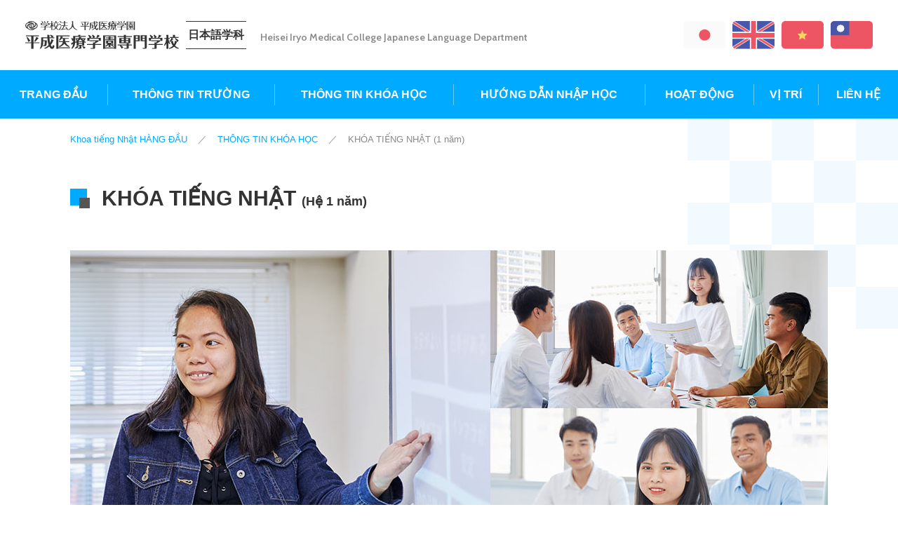

--- FILE ---
content_type: text/html; charset=UTF-8
request_url: https://www.heisei-iryo-gakuen.jp/jp/vi/courses/japanese/
body_size: 41702
content:
<!DOCTYPE html>
<html lang="vi">
<head>

<meta charset="UTF-8">
<meta name="viewport" content="width=device-width">
<meta name="format-detection" content="telephone=no">
	
<title>KHÓA TIẾNG NHẬT (1 năm) | TRƯỜNG CAO ĐẲNG Y TẾ HEISEI   KHOA TIẾNG NHẬT</title>
<link rel="pingback" href="https://www.heisei-iryo-gakuen.jp/wp/xmlrpc.php">
	
<link rel="stylesheet" type="text/css" href="https://www.heisei-iryo-gakuen.jp/wp/wp-content/themes/suw/assets/css/initialize.css">
<link rel="stylesheet" type="text/css" href="https://www.heisei-iryo-gakuen.jp/wp/wp-content/themes/suw/assets/css/template.css">
<link rel="stylesheet" type="text/css" href="https://www.heisei-iryo-gakuen.jp/wp/wp-content/themes/suw/assets/css/shared.css">
<link rel="stylesheet" type="text/css" href="https://www.heisei-iryo-gakuen.jp/wp/wp-content/themes/suw/assets/css/japanese.css">	
<link rel="stylesheet" type="text/css" href="https://www.heisei-iryo-gakuen.jp/wp/wp-content/themes/suw/assets/css/font-awesome5.min.css">
<link href="https://fonts.googleapis.com/css?family=Cabin:600,700" rel="stylesheet">
<link rel="stylesheet" type="text/css" href="https://www.heisei-iryo-gakuen.jp/wp/wp-content/themes/suw/assets/css/slick.css">

<script src="https://www.heisei-iryo-gakuen.jp/wp/wp-content/themes/suw/assets/js/jquery-2.2.4.min.js"></script>
<script src="https://www.heisei-iryo-gakuen.jp/wp/wp-content/themes/suw/assets/js/script.js"></script>
<script src="https://www.heisei-iryo-gakuen.jp/wp/wp-content/themes/suw/assets/js/ofi.min.js"></script>
<script src="https://www.heisei-iryo-gakuen.jp/wp/wp-content/themes/suw/assets/js/slick.min.js"></script>
<meta name='robots' content='max-image-preview:large' />
<link rel="icon" href="https://www.heisei-iryo-gakuen.jp/wp/wp-content/uploads/2022/02/apple-touch-icon.png">
<link rel="apple-touch-icon" href="https://www.heisei-iryo-gakuen.jp/wp/wp-content/uploads/2022/02/apple-touch-icon.png">
<meta name="description" content="">
<meta name="keywords" content="">
<link rel='dns-prefetch' href='//yubinbango.github.io' />
<link rel='dns-prefetch' href='//stats.wp.com' />
<link rel="alternate" title="oEmbed (JSON)" type="application/json+oembed" href="https://www.heisei-iryo-gakuen.jp/wp-json/oembed/1.0/embed?url=https%3A%2F%2Fwww.heisei-iryo-gakuen.jp%2Fjp%2Fvi%2Fcourses%2Fjapanese%2F" />
<link rel="alternate" title="oEmbed (XML)" type="text/xml+oembed" href="https://www.heisei-iryo-gakuen.jp/wp-json/oembed/1.0/embed?url=https%3A%2F%2Fwww.heisei-iryo-gakuen.jp%2Fjp%2Fvi%2Fcourses%2Fjapanese%2F&#038;format=xml" />
<style id='wp-img-auto-sizes-contain-inline-css' type='text/css'>
img:is([sizes=auto i],[sizes^="auto," i]){contain-intrinsic-size:3000px 1500px}
/*# sourceURL=wp-img-auto-sizes-contain-inline-css */
</style>
<style id='wp-emoji-styles-inline-css' type='text/css'>

	img.wp-smiley, img.emoji {
		display: inline !important;
		border: none !important;
		box-shadow: none !important;
		height: 1em !important;
		width: 1em !important;
		margin: 0 0.07em !important;
		vertical-align: -0.1em !important;
		background: none !important;
		padding: 0 !important;
	}
/*# sourceURL=wp-emoji-styles-inline-css */
</style>
<link rel='stylesheet' id='contact-form-7-css' href='https://www.heisei-iryo-gakuen.jp/wp/wp-content/plugins/contact-form-7/includes/css/styles.css' type='text/css' media='all' />
<link rel='stylesheet' id='cf7cf-style-css' href='https://www.heisei-iryo-gakuen.jp/wp/wp-content/plugins/cf7-conditional-fields/style.css' type='text/css' media='all' />
<link rel='stylesheet' id='jquery-ui-smoothness-css' href='https://www.heisei-iryo-gakuen.jp/wp/wp-content/plugins/contact-form-7/includes/js/jquery-ui/themes/smoothness/jquery-ui.min.css' type='text/css' media='screen' />
<script type="text/javascript" src="https://www.heisei-iryo-gakuen.jp/wp/wp-content/themes/suw/assets/js/empty.js" id="jquery-js"></script>
<link rel="https://api.w.org/" href="https://www.heisei-iryo-gakuen.jp/wp-json/" /><link rel="alternate" title="JSON" type="application/json" href="https://www.heisei-iryo-gakuen.jp/wp-json/wp/v2/pages/1491" /><link rel="canonical" href="https://www.heisei-iryo-gakuen.jp/jp/vi/courses/japanese/" />
	<style>img#wpstats{display:none}</style>
		<link rel="icon" href="https://www.heisei-iryo-gakuen.jp/wp/wp-content/uploads/2022/02/apple-touch-icon-150x150.png" sizes="32x32" />
<link rel="icon" href="https://www.heisei-iryo-gakuen.jp/wp/wp-content/uploads/2022/02/apple-touch-icon.png" sizes="192x192" />
<link rel="apple-touch-icon" href="https://www.heisei-iryo-gakuen.jp/wp/wp-content/uploads/2022/02/apple-touch-icon.png" />
<meta name="msapplication-TileImage" content="https://www.heisei-iryo-gakuen.jp/wp/wp-content/uploads/2022/02/apple-touch-icon.png" />

<style id='global-styles-inline-css' type='text/css'>
:root{--wp--preset--aspect-ratio--square: 1;--wp--preset--aspect-ratio--4-3: 4/3;--wp--preset--aspect-ratio--3-4: 3/4;--wp--preset--aspect-ratio--3-2: 3/2;--wp--preset--aspect-ratio--2-3: 2/3;--wp--preset--aspect-ratio--16-9: 16/9;--wp--preset--aspect-ratio--9-16: 9/16;--wp--preset--color--black: #000000;--wp--preset--color--cyan-bluish-gray: #abb8c3;--wp--preset--color--white: #ffffff;--wp--preset--color--pale-pink: #f78da7;--wp--preset--color--vivid-red: #cf2e2e;--wp--preset--color--luminous-vivid-orange: #ff6900;--wp--preset--color--luminous-vivid-amber: #fcb900;--wp--preset--color--light-green-cyan: #7bdcb5;--wp--preset--color--vivid-green-cyan: #00d084;--wp--preset--color--pale-cyan-blue: #8ed1fc;--wp--preset--color--vivid-cyan-blue: #0693e3;--wp--preset--color--vivid-purple: #9b51e0;--wp--preset--gradient--vivid-cyan-blue-to-vivid-purple: linear-gradient(135deg,rgb(6,147,227) 0%,rgb(155,81,224) 100%);--wp--preset--gradient--light-green-cyan-to-vivid-green-cyan: linear-gradient(135deg,rgb(122,220,180) 0%,rgb(0,208,130) 100%);--wp--preset--gradient--luminous-vivid-amber-to-luminous-vivid-orange: linear-gradient(135deg,rgb(252,185,0) 0%,rgb(255,105,0) 100%);--wp--preset--gradient--luminous-vivid-orange-to-vivid-red: linear-gradient(135deg,rgb(255,105,0) 0%,rgb(207,46,46) 100%);--wp--preset--gradient--very-light-gray-to-cyan-bluish-gray: linear-gradient(135deg,rgb(238,238,238) 0%,rgb(169,184,195) 100%);--wp--preset--gradient--cool-to-warm-spectrum: linear-gradient(135deg,rgb(74,234,220) 0%,rgb(151,120,209) 20%,rgb(207,42,186) 40%,rgb(238,44,130) 60%,rgb(251,105,98) 80%,rgb(254,248,76) 100%);--wp--preset--gradient--blush-light-purple: linear-gradient(135deg,rgb(255,206,236) 0%,rgb(152,150,240) 100%);--wp--preset--gradient--blush-bordeaux: linear-gradient(135deg,rgb(254,205,165) 0%,rgb(254,45,45) 50%,rgb(107,0,62) 100%);--wp--preset--gradient--luminous-dusk: linear-gradient(135deg,rgb(255,203,112) 0%,rgb(199,81,192) 50%,rgb(65,88,208) 100%);--wp--preset--gradient--pale-ocean: linear-gradient(135deg,rgb(255,245,203) 0%,rgb(182,227,212) 50%,rgb(51,167,181) 100%);--wp--preset--gradient--electric-grass: linear-gradient(135deg,rgb(202,248,128) 0%,rgb(113,206,126) 100%);--wp--preset--gradient--midnight: linear-gradient(135deg,rgb(2,3,129) 0%,rgb(40,116,252) 100%);--wp--preset--font-size--small: 13px;--wp--preset--font-size--medium: 20px;--wp--preset--font-size--large: 36px;--wp--preset--font-size--x-large: 42px;--wp--preset--spacing--20: 0.44rem;--wp--preset--spacing--30: 0.67rem;--wp--preset--spacing--40: 1rem;--wp--preset--spacing--50: 1.5rem;--wp--preset--spacing--60: 2.25rem;--wp--preset--spacing--70: 3.38rem;--wp--preset--spacing--80: 5.06rem;--wp--preset--shadow--natural: 6px 6px 9px rgba(0, 0, 0, 0.2);--wp--preset--shadow--deep: 12px 12px 50px rgba(0, 0, 0, 0.4);--wp--preset--shadow--sharp: 6px 6px 0px rgba(0, 0, 0, 0.2);--wp--preset--shadow--outlined: 6px 6px 0px -3px rgb(255, 255, 255), 6px 6px rgb(0, 0, 0);--wp--preset--shadow--crisp: 6px 6px 0px rgb(0, 0, 0);}:where(.is-layout-flex){gap: 0.5em;}:where(.is-layout-grid){gap: 0.5em;}body .is-layout-flex{display: flex;}.is-layout-flex{flex-wrap: wrap;align-items: center;}.is-layout-flex > :is(*, div){margin: 0;}body .is-layout-grid{display: grid;}.is-layout-grid > :is(*, div){margin: 0;}:where(.wp-block-columns.is-layout-flex){gap: 2em;}:where(.wp-block-columns.is-layout-grid){gap: 2em;}:where(.wp-block-post-template.is-layout-flex){gap: 1.25em;}:where(.wp-block-post-template.is-layout-grid){gap: 1.25em;}.has-black-color{color: var(--wp--preset--color--black) !important;}.has-cyan-bluish-gray-color{color: var(--wp--preset--color--cyan-bluish-gray) !important;}.has-white-color{color: var(--wp--preset--color--white) !important;}.has-pale-pink-color{color: var(--wp--preset--color--pale-pink) !important;}.has-vivid-red-color{color: var(--wp--preset--color--vivid-red) !important;}.has-luminous-vivid-orange-color{color: var(--wp--preset--color--luminous-vivid-orange) !important;}.has-luminous-vivid-amber-color{color: var(--wp--preset--color--luminous-vivid-amber) !important;}.has-light-green-cyan-color{color: var(--wp--preset--color--light-green-cyan) !important;}.has-vivid-green-cyan-color{color: var(--wp--preset--color--vivid-green-cyan) !important;}.has-pale-cyan-blue-color{color: var(--wp--preset--color--pale-cyan-blue) !important;}.has-vivid-cyan-blue-color{color: var(--wp--preset--color--vivid-cyan-blue) !important;}.has-vivid-purple-color{color: var(--wp--preset--color--vivid-purple) !important;}.has-black-background-color{background-color: var(--wp--preset--color--black) !important;}.has-cyan-bluish-gray-background-color{background-color: var(--wp--preset--color--cyan-bluish-gray) !important;}.has-white-background-color{background-color: var(--wp--preset--color--white) !important;}.has-pale-pink-background-color{background-color: var(--wp--preset--color--pale-pink) !important;}.has-vivid-red-background-color{background-color: var(--wp--preset--color--vivid-red) !important;}.has-luminous-vivid-orange-background-color{background-color: var(--wp--preset--color--luminous-vivid-orange) !important;}.has-luminous-vivid-amber-background-color{background-color: var(--wp--preset--color--luminous-vivid-amber) !important;}.has-light-green-cyan-background-color{background-color: var(--wp--preset--color--light-green-cyan) !important;}.has-vivid-green-cyan-background-color{background-color: var(--wp--preset--color--vivid-green-cyan) !important;}.has-pale-cyan-blue-background-color{background-color: var(--wp--preset--color--pale-cyan-blue) !important;}.has-vivid-cyan-blue-background-color{background-color: var(--wp--preset--color--vivid-cyan-blue) !important;}.has-vivid-purple-background-color{background-color: var(--wp--preset--color--vivid-purple) !important;}.has-black-border-color{border-color: var(--wp--preset--color--black) !important;}.has-cyan-bluish-gray-border-color{border-color: var(--wp--preset--color--cyan-bluish-gray) !important;}.has-white-border-color{border-color: var(--wp--preset--color--white) !important;}.has-pale-pink-border-color{border-color: var(--wp--preset--color--pale-pink) !important;}.has-vivid-red-border-color{border-color: var(--wp--preset--color--vivid-red) !important;}.has-luminous-vivid-orange-border-color{border-color: var(--wp--preset--color--luminous-vivid-orange) !important;}.has-luminous-vivid-amber-border-color{border-color: var(--wp--preset--color--luminous-vivid-amber) !important;}.has-light-green-cyan-border-color{border-color: var(--wp--preset--color--light-green-cyan) !important;}.has-vivid-green-cyan-border-color{border-color: var(--wp--preset--color--vivid-green-cyan) !important;}.has-pale-cyan-blue-border-color{border-color: var(--wp--preset--color--pale-cyan-blue) !important;}.has-vivid-cyan-blue-border-color{border-color: var(--wp--preset--color--vivid-cyan-blue) !important;}.has-vivid-purple-border-color{border-color: var(--wp--preset--color--vivid-purple) !important;}.has-vivid-cyan-blue-to-vivid-purple-gradient-background{background: var(--wp--preset--gradient--vivid-cyan-blue-to-vivid-purple) !important;}.has-light-green-cyan-to-vivid-green-cyan-gradient-background{background: var(--wp--preset--gradient--light-green-cyan-to-vivid-green-cyan) !important;}.has-luminous-vivid-amber-to-luminous-vivid-orange-gradient-background{background: var(--wp--preset--gradient--luminous-vivid-amber-to-luminous-vivid-orange) !important;}.has-luminous-vivid-orange-to-vivid-red-gradient-background{background: var(--wp--preset--gradient--luminous-vivid-orange-to-vivid-red) !important;}.has-very-light-gray-to-cyan-bluish-gray-gradient-background{background: var(--wp--preset--gradient--very-light-gray-to-cyan-bluish-gray) !important;}.has-cool-to-warm-spectrum-gradient-background{background: var(--wp--preset--gradient--cool-to-warm-spectrum) !important;}.has-blush-light-purple-gradient-background{background: var(--wp--preset--gradient--blush-light-purple) !important;}.has-blush-bordeaux-gradient-background{background: var(--wp--preset--gradient--blush-bordeaux) !important;}.has-luminous-dusk-gradient-background{background: var(--wp--preset--gradient--luminous-dusk) !important;}.has-pale-ocean-gradient-background{background: var(--wp--preset--gradient--pale-ocean) !important;}.has-electric-grass-gradient-background{background: var(--wp--preset--gradient--electric-grass) !important;}.has-midnight-gradient-background{background: var(--wp--preset--gradient--midnight) !important;}.has-small-font-size{font-size: var(--wp--preset--font-size--small) !important;}.has-medium-font-size{font-size: var(--wp--preset--font-size--medium) !important;}.has-large-font-size{font-size: var(--wp--preset--font-size--large) !important;}.has-x-large-font-size{font-size: var(--wp--preset--font-size--x-large) !important;}
/*# sourceURL=global-styles-inline-css */
</style>
</head>
<body id="" class="department-jp vi">
<div class="sitewrap"><!-- sitewrap -->
	
	
	
<!-- header -->
<header id="header">
	<div class="langnav">
		<ul class="langlist">
			<li><a href="https://www.heisei-iryo-gakuen.jp/jp/"><img src="https://www.heisei-iryo-gakuen.jp/wp/wp-content/themes/suw/assets/img/common/ico_ja.svg" alt=""></a></li>
			<li><a href="https://www.heisei-iryo-gakuen.jp/jp/en/"><img src="https://www.heisei-iryo-gakuen.jp/wp/wp-content/themes/suw/assets/img/common/ico_en.svg" alt=""></a></li>
			<li><a href="https://www.heisei-iryo-gakuen.jp/jp/vi/"><img src="https://www.heisei-iryo-gakuen.jp/wp/wp-content/themes/suw/assets/img/common/ico_vie.svg" alt=""></a></li>
			<li><a href="https://www.heisei-iryo-gakuen.jp/jp/cn/"><img src="https://www.heisei-iryo-gakuen.jp/wp/wp-content/themes/suw/assets/img/common/ico_ch.svg" alt=""></a></li>
		</ul>
	</div>
	
	<div class="header-top"><!-- header-top -->
		<div id="logo">			<a href="https://www.heisei-iryo-gakuen.jp/vi/">
				<span class="logo"><img src="https://www.heisei-iryo-gakuen.jp/wp/wp-content/themes/suw/assets/img/common/logo_bk.svg" alt="学校法人 平成医療学園 平成医療学園専門学校"></span>
				<span class="department">日本語学科</span>
				<span class="en">Heisei Iryo Medical College Japanese Language Department</span>
			</a>
		</div>		
		<div id="menubtn"><span></span><span></span><span></span></div>
	<!-- //header-top --></div>
	
	<div class="schoolname en">Heisei Iryo Medical College Japanese Language Department</div>
	
	<!-- gnav -->
	<nav id="gnav">
		<ul class="gnav">
			<li><a href="https://www.heisei-iryo-gakuen.jp/jp/vi/">TRANG ĐẦU</a></li>
			<li><a href="https://www.heisei-iryo-gakuen.jp/jp/vi/about/">THÔNG TIN TRƯỜNG</a></li>
			<li><a href="https://www.heisei-iryo-gakuen.jp/jp/vi/courses/">THÔNG TIN KHÓA HỌC</a></li>
			<li><a href="https://www.heisei-iryo-gakuen.jp/jp/vi/admission/">HƯỚNG DẪN NHẬP HỌC</a></li>
			<li><a href="https://www.heisei-iryo-gakuen.jp/jp/vi/campuslife/">HOẠT ĐỘNG</a></li>
			<li><a href="https://www.heisei-iryo-gakuen.jp/jp/vi/access/">VỊ TRÍ</a></li>
			<li><a href="https://www.heisei-iryo-gakuen.jp/jp/contact/">LIÊN HỆ</a></li>
		</ul>
	</nav>
	<!-- //gnav -->
</header>
<!-- header -->
	
	
	
<!-- contents -->
<div id="contents">
	
	
<div id="topicpath"><ol><li ><a href="https://www.heisei-iryo-gakuen.jp/jp/vi/" class="home"><span>Khoa tiếng Nhật HÀNG ĐẦU</span></a></li><li><a href="https://www.heisei-iryo-gakuen.jp/jp/vi/courses/"><span>THÔNG TIN KHÓA HỌC</span></a></li><li><span>KHÓA TIẾNG NHẬT (1 năm)</span></li></ul></div>	
	
<!-- main -->
<main id="main" class="main">

<!-- academicSec -->
<section id="academicSec" class="wrap bkspace">
    <!-- wrap -->


    <!-- pagettl -->
    <div id="pagettl">
        <h1>KHÓA TIẾNG NHẬT <span>(Hệ 1 năm)</span></h1>
    </div>
    <!-- //pagettl -->


    <div class="mainphoto">
        <!-- mainphoto -->
        <figure class="photobox"><img decoding="async" src="https://www.heisei-iryo-gakuen.jp/wp/wp-content/themes/suw/assets/img/jp/japanese/japanese_img.jpg" alt=""></figure>
        <div class="txtbox">
            <p class="catch linettl">
                <span class="line">Trang bị năng lực tiếng Nhật cần thiết</span><br>
                <span class="line">cho mục đích sống và làm việc tại Nhật Bản</span>
            </p>
            <ul class="checklist">
                <li>Khóa học 1 năm (nhập học vào tháng 4) dành cho những đối tượng muốn làm việc tại Nhật Bản hoặc nhằm
                    mục đích trở về nước và làm việc tại những công ty, xí nghiệp có liên quan đến Nhật Bản.</li>
                <li>Mục đích lấy chứng chỉ JLPT N1 và N2. </li>
            </ul>
        </div>
        <!-- //mainphoto -->
    </div>


    <div class="anchorbox">
        <ul class="anchorlist">
            <li><a href="#academicCurriculum">Chương Trình Giảng Dạy</a></li>
            <li><a href="#academicGraduation">Lộ trình sau khi tốt nghiệp</a></li>
        </ul>
    </div>


    <!-- academicCurriculum -->
    <section id="academicCurriculum">
        <h2>Chương Trình Giảng Dạy</h2>
      <div class="scrollbox">
            <table class="ctm">
                <thead>
                    <tr>
                        <th colspan="2" class="time">Thời gian học</th>
                        <th class="weekday">Thứ hai</th>
                        <th class="weekday">Thứ ba</th>
                        <th class="weekday">Thứ 4</th>
                        <th class="weekday">Thứ 5</th>
                        <th class="weekday">Thứ 6</th>
                        <th class="weekday">Thứ 7</th>
                    </tr>
                </thead>
                <tbody>
                    <tr>
                        <th rowspan="2">Tiết 1</th>
                        <td>9:00 ～ 9:45</td>
                        <td colspan="5" rowspan="4">Tiếng Nhật tổng hợp</td>
                        <td rowspan="8">Hướng dẫn<br>
                            riêng</td>
                    </tr>
                    <tr>
                        <td>13:00 ～ 13:45</td>
                    </tr>
                    <tr>
                        <th rowspan="2">Tiết 2</th>
                        <td>9:55 ～ 10:40</td>
                    </tr>
                    <tr>
                        <td>13:55 ～ 14:40</td>
                    </tr>
                    <tr>
                        <th rowspan="2">Tiết 3</th>
                        <td>10:50 ～ 11:35</td>
                        <td rowspan="2">Văn tự</td>
                        <td rowspan="2">Nghe hiểu</td>
                        <td rowspan="2">Từ vựng</td>
                        <td rowspan="2">Văn phạm</td>
                        <td rowspan="2">Nghe hiểu</td>
                    </tr>
                    <tr>
                        <td>14:50 ～ 15:35</td>
                    </tr>
                    <tr>
                        <th rowspan="2">Tiết 4</th>
                        <td>11:45 ～ 12:30</td>
                        <td rowspan="2">Sáng tạo</td>
                        <td rowspan="2">Đối sách</td>
                        <td rowspan="2">Đọc hiểu</td>
                        <td rowspan="2">Văn phạm</td>
                        <td rowspan="2">Đọc nhanh</td>
                    </tr>
                    <tr>
                        <td>15:45 ～ 16:30</td>
                    </tr>
                    <tr>
                        <th rowspan="2">Tiết 5</th>
                        <td>13:00 ～ 14:30</td>
                        <td rowspan="2">Đối sách N3<br>
                            ( Tự chọn )</td>
                        <td rowspan="2">Đối sách N2<br>
                            ( Tự chọn )</td>
                        <td rowspan="2">Đối sách N1<br>
                            ( Tự chọn )</td>
                        <td rowspan="2">Đối sách EJU<br>
                            ( Tự chọn )</td>
                        <td rowspan="2">Đối sách luận văn<br>
                            ( Tự chọn )</td>
                        <td rowspan="2" class="empty"></td>
                    </tr>
                    <tr>
                        <td>16:50 ～ 18:20</td>
                    </tr>
                </tbody>
            </table>
        </div>
         <ul class="noteslist">
            <li>Chỉ học vào thứ bảy đầu tiên mỗi tháng.</li>
            <li>Tổ chức 2 lớp, chỉ học buổi sáng hoặc chỉ học buổi chiều.</li>
        </ul>


        <!-- curriculumPoint -->
        <section id="curriculumPoint">
            <h3>Điểm mấu chốt của học tập</h3>
            <div class="pointbox flex">
                <figure class="photobox"><img decoding="async" src="https://www.heisei-iryo-gakuen.jp/wp/wp-content/themes/suw/assets/img/jp/japanese/japanese_point_img01.jpg" alt=""></figure>
                <div class="txtbox">
                    <ul class="pointlist">
                        <li>
                            <dl>
                                <dt>POINT<span>1</span></dt>
                                <dd>
                                    <h5>Có năng lực tiếng Nhật cao</h5>
                                    <p>Khóa học 1 năm để nâng cao toàn diện cả 4 kĩ năng nghe, nói, đọc, viết. Trang bị kiến thức sâu rộng về văn hóa Nhật Bản và khả năng giao tiếp tại các công ty và xí nghiệp Nhật Bản.</p>
                                </dd>
                            </dl>
                        </li>
                        <li>
                            <dl>
                                <dt>POINT<span>2</span></dt>
                                <dd>
                                    <h5>Các tiết học được sắp xếp phù hợp với trình độ của học sinh</h5>
                                    <p>Sau khi nhập học sẽ có kì thi để kiểm tra trình độ của học sinh nhằm mục đích phân chia lớp học phù hợp với năng lực của từng người, từ đó tổ chức giờ học một cách dễ hiểu nhất.</p>
                                </dd>
                            </dl>
                        </li>
                        <li>
                            <dl>
                                <dt>POINT<span>3</span></dt>
                                <dd>
                                    <h5>Trải nghiệm văn hóa Nhật Bản.</h5>
                                    <p>1 tháng sẽ có một buổi học vào thứ Bảy. Vào buổi học này sẽ tổ chức các kì thi thử JLPT, khai bút đầu năm, ngắm hoa anh đào, các sự kiện theo mùa… mà các buổi học thông thường không thể tố chức được.</p>
                                </dd>
                            </dl>
                        </li>
                    </ul>
                </div>
            </div>



            <!-- academicVoice -->
            <section id="academicVoice">
                <!-- academicGraduation -->
                <section id="academicGraduation">
                    <h2>Lộ trình sau khi tốt nghiệp</h2>
                    <p>Sẽ có nhiều lựa chọn sau khi tốt nghiệp như làm việc tại Nhật Bản hay trở về nước xin việc,… Cùng nhau suy nghĩ về lộ trình mong muốn của bạn.</p>
                    <ul class="futurelist jp-course">
                        <li>
                            <div class="future">FUTURE<span>1</span></div>
                            <figure class="photobox"><img decoding="async" src="https://www.heisei-iryo-gakuen.jp/wp/wp-content/themes/suw/assets/img/jp/academic/academic_graduation_img02.jpg" alt="">
                            </figure>
                            <div class="txtbox">
                                <h4>Trong trường hợp bạn đã tốt nghiệp đại học tại nước nhà thì con đường tìm việc của bạn rất rộng mở.</h4>
                                <p>Với chương trình giảng dạy đầy đủ, học sinh sẽ được trang bị kĩ càng về cả trình độ tiếng Nhật và chuyên môn cần thiết để xin việc vào các công ty, xí nghiệp của Nhật Bản.</p>
                            </div>
                        </li>
                        <li>
                            <div class="future">FUTURE<span>2</span></div>
                            <figure class="photobox"><img decoding="async" src="https://www.heisei-iryo-gakuen.jp/wp/wp-content/themes/suw/assets/img/jp/academic/academic_graduation_img03.jpg" alt="">
                            </figure>
                            <div class="txtbox">
                                <h4>Lựa chọn về nước.</h4>
                                <p>Sau khi tốt nghiệp tại trường và trở về nước, vận dụng năng lực tiếng Nhật đã được trang bị tại trường có thể xin việc tại công ty, xí nghiệp của Nhật Bản. </p>
                            </div>
                        </li>
                    </ul>
                </section>
                <!-- //academicGraduation -->
            </section>
            <!-- //curriculumPoint -->
        </section>
        <!-- //academicCurriculum -->

         <!-- coursesMedical -->
    <section id="coursesMedical">

        <div class="linkbtn btnflex">
            <a href="https://www.heisei-iryo-gakuen.jp/jp/vi/courses/academic/">Về Khóa tiến học</a>
            <a href="https://www.heisei-iryo-gakuen.jp/jp/vi/courses/medical/">Về Khóa học Phúc lợi Y tế</a>
        </div>
        <hr>
        <div class="btnflex">
            <p class="linkbtn bdbtn btncenter"><a href="https://www.heisei-iryo-gakuen.jp/jp/vi/admission/">Về việc nhập học</a></p>
        </div>
    </section>
    <!-- //coursesMedical -->







    </section>
    <!-- //academicVoice -->


    <!-- //wrap -->
</section>
<!-- //academicSec -->
</main>
<!-- //main -->
	
	
</div>
<!-- //contents -->

	

<!-- footer -->
<footer id="footer">
	
	
	<!-- pagetop -->
	<div id="pagetop"><a href="#"><img src="https://www.heisei-iryo-gakuen.jp/wp/wp-content/themes/suw/assets/img/common/pagetop.svg" alt=""></a></div>
	<!-- //pagetop -->
	
	
	<!-- footerCta -->

	<div id="footerCta">
		<div class="wrap">
			<h3>Mục tiêu của HEISEI là đào tạo nguồn nhân lực có thể hoạt động sôi nổi rộng khắp trước tiên ở Nhật Bản, Châu Á sau đó mở rộng ra toàn thế giới</h3>
			<div class="cntbtn"><a href="https://www.heisei-iryo-gakuen.jp/jp/contact/">LIÊN HỆ</a></div>
		</div>
	</div>
    
	<!-- //footerCta -->
	
	
	<!-- footerSitemap -->
	<div id="footerSitemap">
		<div class="wrap"><!-- wrap -->
			<div class="sitemapbox">
				<ul class="sitemaplist">
					<li><a href="https://www.heisei-iryo-gakuen.jp/jp/vi/">TRƯỜNG CAO ĐẲNG Y TẾ HEISEI KHOA TIẾNG NHẬT HÀNG ĐẦU</a></li>
				</ul>
				<ul class="sitemaplist">
					<li><a href="https://www.heisei-iryo-gakuen.jp/jp/vi/about/">THÔNG TIN TRƯỜNG</a></li>
					<li><a href="https://www.heisei-iryo-gakuen.jp/jp/vi/admission/">HƯỚNG DẪN NHẬP HỌC</a></li>
					<li><a href="https://www.heisei-iryo-gakuen.jp/jp/vi/campuslife/">HOẠT ĐỘNG</a></li>
				</ul>
				<ul class="sitemaplist">
					<li>
						<a href="https://www.heisei-iryo-gakuen.jp/jp/vi/courses/">THÔNG TIN KHÓA HỌC</a>
						<ul>
							<li><a href="https://www.heisei-iryo-gakuen.jp/jp/vi/courses/academic/">KHÓA TIẾN HỌC</a></li>
							<li><a href="https://www.heisei-iryo-gakuen.jp/jp/vi/courses/medical/">KHÓA HỌC PHÚC LỢI Y TẾ</a></li>
							<li><a href="https://www.heisei-iryo-gakuen.jp/jp/vi/courses/japanese/">KHÓA TIẾNG NHẬT</a></li>
						</ul>
					</li>
				</ul>
				<ul class="sitemaplist">
					<li><a href="https://www.heisei-iryo-gakuen.jp/jp/vi/access/">VỊ TRÍ</a></li>
					<li><a href="https://www.heisei-iryo-gakuen.jp/jp/contact/">LIÊN HỆ</a></li>
				</ul>
			</div>

			<div class="langnav">
				<ul class="langlist">
					<li><a href="https://www.heisei-iryo-gakuen.jp/jp/"><img src="https://www.heisei-iryo-gakuen.jp/wp/wp-content/themes/suw/assets/img/common/ico_ja.svg" alt=""></a></li>
					<li><a href="https://www.heisei-iryo-gakuen.jp/jp/en/"><img src="https://www.heisei-iryo-gakuen.jp/wp/wp-content/themes/suw/assets/img/common/ico_en.svg" alt=""></a></li>
					<li><a href="https://www.heisei-iryo-gakuen.jp/jp/vi/"><img src="https://www.heisei-iryo-gakuen.jp/wp/wp-content/themes/suw/assets/img/common/ico_vie.svg" alt=""></a></li>
					<li><a href="https://www.heisei-iryo-gakuen.jp/jp/cn/"><img src="https://www.heisei-iryo-gakuen.jp/wp/wp-content/themes/suw/assets/img/common/ico_ch.svg" alt=""></a></li>
				</ul>
			</div>
		<!-- //wrap --></div>
	</div>
	<!-- //footerSitemap -->
	
	
	<!-- footerInfo -->
	<div id="footerInfo">
		<div class="wrap"><!-- wrap -->
			
			<div class="infobox"><!-- infobox -->
				<div class="schoolbox">
					<h5 class="logo"><a href="https://www.heisei-iryo-gakuen.jp/jp/vi/"><img src="https://www.heisei-iryo-gakuen.jp/wp/wp-content/themes/suw/assets/img/common/logo_wt.svg" alt="学校法人 平成医療学園 平成医療学園専門学校"></a></h5>
					<div class="addressbox">
						<h6 class="en">Heisei Iryo Medical College</h6>
						<address>6-10-15, Nakatsu, Kita-ku Osaka-shi, Osaka, 531-0071, Japan<br>
						weekday 10:00-17:00 ( Japan time )</address>
					</div>
				</div>
				<div class="cntbox">
					<ul class="cntlist">
						<li><a href="tel:81-6-6450-8733" class="tel">81-6-6450-8733</a></li>
						<li><a href="mailto:&#106;&#97;&#112;&#97;&#110;&#101;&#115;&#101;&#64;&#104;&#101;&#105;&#115;&#101;&#105;&#45;&#105;&#114;&#121;&#111;&#46;&#97;&#99;&#46;&#106;&#112;" class="mailbtn">&#106;&#97;&#112;&#97;&#110;&#101;&#115;&#101;&#64;&#104;&#101;&#105;&#115;&#101;&#105;&#45;&#105;&#114;&#121;&#111;&#46;&#97;&#99;&#46;&#106;&#112;</a></li>
					</ul>
					<div class="snsbox"><a href="https://www.facebook.com/Heisei-iryo-Medical-College-Japanese-Language-Department-473190366416266/" target="_blank"><i class="fab fa-facebook-f"></i></a></div>
				</div>
			<!-- //infobox --></div>
			
		  <div class="copybox"><!-- copy -->
				<ul class="extranav">
					<li><a href="https://www.heisei-iryo-gakuen.jp/">HOME</a></li>
					<li><a href="https://www.heisei-iryo-gakuen.jp/jp/">Japanese Language Department</a></li>
					<li><a href="https://www.heisei-iryo-gakuen.jp/advanced/">Advance Japanese Language Department</a></li>
				</ul>
				<p class="copy"><small>Copyright&copy; 2019 Heisei Iryo Medical College. </small></p>
			<!-- //copy --></div>
			
	  <!-- //wrap --></div>
	</div>
	<!-- //footerInfo -->
	
	
</footer>
<!-- //footer -->
	
	
	
<!-- //sitewrap --></div>

<script type="speculationrules">
{"prefetch":[{"source":"document","where":{"and":[{"href_matches":"/*"},{"not":{"href_matches":["/wp/wp-*.php","/wp/wp-admin/*","/wp/wp-content/uploads/*","/wp/wp-content/*","/wp/wp-content/plugins/*","/wp/wp-content/themes/suw/*","/*\\?(.+)"]}},{"not":{"selector_matches":"a[rel~=\"nofollow\"]"}},{"not":{"selector_matches":".no-prefetch, .no-prefetch a"}}]},"eagerness":"conservative"}]}
</script>

<script>
  jQuery('.mw_wp_form form').addClass('h-adr');
</script><script type="text/javascript" src="https://yubinbango.github.io/yubinbango/yubinbango.js" id="yubinbango-js"></script>
<script type="text/javascript" src="https://www.heisei-iryo-gakuen.jp/wp/wp-includes/js/dist/hooks.min.js" id="wp-hooks-js"></script>
<script type="text/javascript" src="https://www.heisei-iryo-gakuen.jp/wp/wp-includes/js/dist/i18n.min.js" id="wp-i18n-js"></script>
<script type="text/javascript" id="wp-i18n-js-after">
/* <![CDATA[ */
wp.i18n.setLocaleData( { 'text direction\u0004ltr': [ 'ltr' ] } );
wp.i18n.setLocaleData( { 'text direction\u0004ltr': [ 'ltr' ] } );
//# sourceURL=wp-i18n-js-after
/* ]]> */
</script>
<script type="text/javascript" src="https://www.heisei-iryo-gakuen.jp/wp/wp-content/plugins/contact-form-7/includes/swv/js/index.js" id="swv-js"></script>
<script type="text/javascript" id="contact-form-7-js-translations">
/* <![CDATA[ */
( function( domain, translations ) {
	var localeData = translations.locale_data[ domain ] || translations.locale_data.messages;
	localeData[""].domain = domain;
	wp.i18n.setLocaleData( localeData, domain );
} )( "contact-form-7", {"translation-revision-date":"2025-11-30 08:12:23+0000","generator":"GlotPress\/4.0.3","domain":"messages","locale_data":{"messages":{"":{"domain":"messages","plural-forms":"nplurals=1; plural=0;","lang":"ja_JP"},"This contact form is placed in the wrong place.":["\u3053\u306e\u30b3\u30f3\u30bf\u30af\u30c8\u30d5\u30a9\u30fc\u30e0\u306f\u9593\u9055\u3063\u305f\u4f4d\u7f6e\u306b\u7f6e\u304b\u308c\u3066\u3044\u307e\u3059\u3002"],"Error:":["\u30a8\u30e9\u30fc:"]}},"comment":{"reference":"includes\/js\/index.js"}} );
//# sourceURL=contact-form-7-js-translations
/* ]]> */
</script>
<script type="text/javascript" id="contact-form-7-js-before">
/* <![CDATA[ */
var wpcf7 = {
    "api": {
        "root": "https:\/\/www.heisei-iryo-gakuen.jp\/wp-json\/",
        "namespace": "contact-form-7\/v1"
    }
};
//# sourceURL=contact-form-7-js-before
/* ]]> */
</script>
<script type="text/javascript" src="https://www.heisei-iryo-gakuen.jp/wp/wp-content/plugins/contact-form-7/includes/js/index.js" id="contact-form-7-js"></script>
<script type="text/javascript" id="wpcf7cf-scripts-js-extra">
/* <![CDATA[ */
var wpcf7cf_global_settings = {"ajaxurl":"https://www.heisei-iryo-gakuen.jp/wp/wp-admin/admin-ajax.php"};
//# sourceURL=wpcf7cf-scripts-js-extra
/* ]]> */
</script>
<script type="text/javascript" src="https://www.heisei-iryo-gakuen.jp/wp/wp-content/plugins/cf7-conditional-fields/js/scripts.js" id="wpcf7cf-scripts-js"></script>
<script type="text/javascript" src="https://www.heisei-iryo-gakuen.jp/wp/wp-includes/js/jquery/ui/core.min.js" id="jquery-ui-core-js"></script>
<script type="text/javascript" src="https://www.heisei-iryo-gakuen.jp/wp/wp-includes/js/jquery/ui/datepicker.min.js" id="jquery-ui-datepicker-js"></script>
<script type="text/javascript" id="jquery-ui-datepicker-js-after">
/* <![CDATA[ */
jQuery(function(jQuery){jQuery.datepicker.setDefaults({"closeText":"\u9589\u3058\u308b","currentText":"\u4eca\u65e5","monthNames":["1\u6708","2\u6708","3\u6708","4\u6708","5\u6708","6\u6708","7\u6708","8\u6708","9\u6708","10\u6708","11\u6708","12\u6708"],"monthNamesShort":["1\u6708","2\u6708","3\u6708","4\u6708","5\u6708","6\u6708","7\u6708","8\u6708","9\u6708","10\u6708","11\u6708","12\u6708"],"nextText":"\u6b21","prevText":"\u524d","dayNames":["\u65e5\u66dc\u65e5","\u6708\u66dc\u65e5","\u706b\u66dc\u65e5","\u6c34\u66dc\u65e5","\u6728\u66dc\u65e5","\u91d1\u66dc\u65e5","\u571f\u66dc\u65e5"],"dayNamesShort":["\u65e5","\u6708","\u706b","\u6c34","\u6728","\u91d1","\u571f"],"dayNamesMin":["\u65e5","\u6708","\u706b","\u6c34","\u6728","\u91d1","\u571f"],"dateFormat":"yy/mm/dd","firstDay":1,"isRTL":false});});
//# sourceURL=jquery-ui-datepicker-js-after
/* ]]> */
</script>
<script type="text/javascript" src="https://www.heisei-iryo-gakuen.jp/wp/wp-content/plugins/contact-form-7/includes/js/html5-fallback.js" id="contact-form-7-html5-fallback-js"></script>
<script type="text/javascript" src="https://www.google.com/recaptcha/api.js?render=6LcMUGocAAAAAEgRmZ_C6-OlLV7lq1AATGgnbFwJ" id="google-recaptcha-js"></script>
<script type="text/javascript" src="https://www.heisei-iryo-gakuen.jp/wp/wp-includes/js/dist/vendor/wp-polyfill.min.js" id="wp-polyfill-js"></script>
<script type="text/javascript" id="wpcf7-recaptcha-js-before">
/* <![CDATA[ */
var wpcf7_recaptcha = {
    "sitekey": "6LcMUGocAAAAAEgRmZ_C6-OlLV7lq1AATGgnbFwJ",
    "actions": {
        "homepage": "homepage",
        "contactform": "contactform"
    }
};
//# sourceURL=wpcf7-recaptcha-js-before
/* ]]> */
</script>
<script type="text/javascript" src="https://www.heisei-iryo-gakuen.jp/wp/wp-content/plugins/contact-form-7/modules/recaptcha/index.js" id="wpcf7-recaptcha-js"></script>
<script type="text/javascript" id="jetpack-stats-js-before">
/* <![CDATA[ */
_stq = window._stq || [];
_stq.push([ "view", {"v":"ext","blog":"236729531","post":"1491","tz":"9","srv":"www.heisei-iryo-gakuen.jp","j":"1:15.4"} ]);
_stq.push([ "clickTrackerInit", "236729531", "1491" ]);
//# sourceURL=jetpack-stats-js-before
/* ]]> */
</script>
<script type="text/javascript" src="https://stats.wp.com/e-202604.js" id="jetpack-stats-js" defer="defer" data-wp-strategy="defer"></script>
<script id="wp-emoji-settings" type="application/json">
{"baseUrl":"https://s.w.org/images/core/emoji/17.0.2/72x72/","ext":".png","svgUrl":"https://s.w.org/images/core/emoji/17.0.2/svg/","svgExt":".svg","source":{"concatemoji":"https://www.heisei-iryo-gakuen.jp/wp/wp-includes/js/wp-emoji-release.min.js"}}
</script>
<script type="module">
/* <![CDATA[ */
/*! This file is auto-generated */
const a=JSON.parse(document.getElementById("wp-emoji-settings").textContent),o=(window._wpemojiSettings=a,"wpEmojiSettingsSupports"),s=["flag","emoji"];function i(e){try{var t={supportTests:e,timestamp:(new Date).valueOf()};sessionStorage.setItem(o,JSON.stringify(t))}catch(e){}}function c(e,t,n){e.clearRect(0,0,e.canvas.width,e.canvas.height),e.fillText(t,0,0);t=new Uint32Array(e.getImageData(0,0,e.canvas.width,e.canvas.height).data);e.clearRect(0,0,e.canvas.width,e.canvas.height),e.fillText(n,0,0);const a=new Uint32Array(e.getImageData(0,0,e.canvas.width,e.canvas.height).data);return t.every((e,t)=>e===a[t])}function p(e,t){e.clearRect(0,0,e.canvas.width,e.canvas.height),e.fillText(t,0,0);var n=e.getImageData(16,16,1,1);for(let e=0;e<n.data.length;e++)if(0!==n.data[e])return!1;return!0}function u(e,t,n,a){switch(t){case"flag":return n(e,"\ud83c\udff3\ufe0f\u200d\u26a7\ufe0f","\ud83c\udff3\ufe0f\u200b\u26a7\ufe0f")?!1:!n(e,"\ud83c\udde8\ud83c\uddf6","\ud83c\udde8\u200b\ud83c\uddf6")&&!n(e,"\ud83c\udff4\udb40\udc67\udb40\udc62\udb40\udc65\udb40\udc6e\udb40\udc67\udb40\udc7f","\ud83c\udff4\u200b\udb40\udc67\u200b\udb40\udc62\u200b\udb40\udc65\u200b\udb40\udc6e\u200b\udb40\udc67\u200b\udb40\udc7f");case"emoji":return!a(e,"\ud83e\u1fac8")}return!1}function f(e,t,n,a){let r;const o=(r="undefined"!=typeof WorkerGlobalScope&&self instanceof WorkerGlobalScope?new OffscreenCanvas(300,150):document.createElement("canvas")).getContext("2d",{willReadFrequently:!0}),s=(o.textBaseline="top",o.font="600 32px Arial",{});return e.forEach(e=>{s[e]=t(o,e,n,a)}),s}function r(e){var t=document.createElement("script");t.src=e,t.defer=!0,document.head.appendChild(t)}a.supports={everything:!0,everythingExceptFlag:!0},new Promise(t=>{let n=function(){try{var e=JSON.parse(sessionStorage.getItem(o));if("object"==typeof e&&"number"==typeof e.timestamp&&(new Date).valueOf()<e.timestamp+604800&&"object"==typeof e.supportTests)return e.supportTests}catch(e){}return null}();if(!n){if("undefined"!=typeof Worker&&"undefined"!=typeof OffscreenCanvas&&"undefined"!=typeof URL&&URL.createObjectURL&&"undefined"!=typeof Blob)try{var e="postMessage("+f.toString()+"("+[JSON.stringify(s),u.toString(),c.toString(),p.toString()].join(",")+"));",a=new Blob([e],{type:"text/javascript"});const r=new Worker(URL.createObjectURL(a),{name:"wpTestEmojiSupports"});return void(r.onmessage=e=>{i(n=e.data),r.terminate(),t(n)})}catch(e){}i(n=f(s,u,c,p))}t(n)}).then(e=>{for(const n in e)a.supports[n]=e[n],a.supports.everything=a.supports.everything&&a.supports[n],"flag"!==n&&(a.supports.everythingExceptFlag=a.supports.everythingExceptFlag&&a.supports[n]);var t;a.supports.everythingExceptFlag=a.supports.everythingExceptFlag&&!a.supports.flag,a.supports.everything||((t=a.source||{}).concatemoji?r(t.concatemoji):t.wpemoji&&t.twemoji&&(r(t.twemoji),r(t.wpemoji)))});
//# sourceURL=https://www.heisei-iryo-gakuen.jp/wp/wp-includes/js/wp-emoji-loader.min.js
/* ]]> */
</script>
<!-- Global site tag (gtag.js) - Google Analytics -->
<script async src="https://www.googletagmanager.com/gtag/js?id=UA-9659389-3"></script>
<script>
window.dataLayer = window.dataLayer || [];
function gtag(){dataLayer.push(arguments);}
gtag('js', new Date());
gtag('config', 'UA-9659389-3');
</script>

</body>
</html>

--- FILE ---
content_type: text/html; charset=utf-8
request_url: https://www.google.com/recaptcha/api2/anchor?ar=1&k=6LcMUGocAAAAAEgRmZ_C6-OlLV7lq1AATGgnbFwJ&co=aHR0cHM6Ly93d3cuaGVpc2VpLWlyeW8tZ2FrdWVuLmpwOjQ0Mw..&hl=en&v=PoyoqOPhxBO7pBk68S4YbpHZ&size=invisible&anchor-ms=20000&execute-ms=30000&cb=t2uvjs29emax
body_size: 48677
content:
<!DOCTYPE HTML><html dir="ltr" lang="en"><head><meta http-equiv="Content-Type" content="text/html; charset=UTF-8">
<meta http-equiv="X-UA-Compatible" content="IE=edge">
<title>reCAPTCHA</title>
<style type="text/css">
/* cyrillic-ext */
@font-face {
  font-family: 'Roboto';
  font-style: normal;
  font-weight: 400;
  font-stretch: 100%;
  src: url(//fonts.gstatic.com/s/roboto/v48/KFO7CnqEu92Fr1ME7kSn66aGLdTylUAMa3GUBHMdazTgWw.woff2) format('woff2');
  unicode-range: U+0460-052F, U+1C80-1C8A, U+20B4, U+2DE0-2DFF, U+A640-A69F, U+FE2E-FE2F;
}
/* cyrillic */
@font-face {
  font-family: 'Roboto';
  font-style: normal;
  font-weight: 400;
  font-stretch: 100%;
  src: url(//fonts.gstatic.com/s/roboto/v48/KFO7CnqEu92Fr1ME7kSn66aGLdTylUAMa3iUBHMdazTgWw.woff2) format('woff2');
  unicode-range: U+0301, U+0400-045F, U+0490-0491, U+04B0-04B1, U+2116;
}
/* greek-ext */
@font-face {
  font-family: 'Roboto';
  font-style: normal;
  font-weight: 400;
  font-stretch: 100%;
  src: url(//fonts.gstatic.com/s/roboto/v48/KFO7CnqEu92Fr1ME7kSn66aGLdTylUAMa3CUBHMdazTgWw.woff2) format('woff2');
  unicode-range: U+1F00-1FFF;
}
/* greek */
@font-face {
  font-family: 'Roboto';
  font-style: normal;
  font-weight: 400;
  font-stretch: 100%;
  src: url(//fonts.gstatic.com/s/roboto/v48/KFO7CnqEu92Fr1ME7kSn66aGLdTylUAMa3-UBHMdazTgWw.woff2) format('woff2');
  unicode-range: U+0370-0377, U+037A-037F, U+0384-038A, U+038C, U+038E-03A1, U+03A3-03FF;
}
/* math */
@font-face {
  font-family: 'Roboto';
  font-style: normal;
  font-weight: 400;
  font-stretch: 100%;
  src: url(//fonts.gstatic.com/s/roboto/v48/KFO7CnqEu92Fr1ME7kSn66aGLdTylUAMawCUBHMdazTgWw.woff2) format('woff2');
  unicode-range: U+0302-0303, U+0305, U+0307-0308, U+0310, U+0312, U+0315, U+031A, U+0326-0327, U+032C, U+032F-0330, U+0332-0333, U+0338, U+033A, U+0346, U+034D, U+0391-03A1, U+03A3-03A9, U+03B1-03C9, U+03D1, U+03D5-03D6, U+03F0-03F1, U+03F4-03F5, U+2016-2017, U+2034-2038, U+203C, U+2040, U+2043, U+2047, U+2050, U+2057, U+205F, U+2070-2071, U+2074-208E, U+2090-209C, U+20D0-20DC, U+20E1, U+20E5-20EF, U+2100-2112, U+2114-2115, U+2117-2121, U+2123-214F, U+2190, U+2192, U+2194-21AE, U+21B0-21E5, U+21F1-21F2, U+21F4-2211, U+2213-2214, U+2216-22FF, U+2308-230B, U+2310, U+2319, U+231C-2321, U+2336-237A, U+237C, U+2395, U+239B-23B7, U+23D0, U+23DC-23E1, U+2474-2475, U+25AF, U+25B3, U+25B7, U+25BD, U+25C1, U+25CA, U+25CC, U+25FB, U+266D-266F, U+27C0-27FF, U+2900-2AFF, U+2B0E-2B11, U+2B30-2B4C, U+2BFE, U+3030, U+FF5B, U+FF5D, U+1D400-1D7FF, U+1EE00-1EEFF;
}
/* symbols */
@font-face {
  font-family: 'Roboto';
  font-style: normal;
  font-weight: 400;
  font-stretch: 100%;
  src: url(//fonts.gstatic.com/s/roboto/v48/KFO7CnqEu92Fr1ME7kSn66aGLdTylUAMaxKUBHMdazTgWw.woff2) format('woff2');
  unicode-range: U+0001-000C, U+000E-001F, U+007F-009F, U+20DD-20E0, U+20E2-20E4, U+2150-218F, U+2190, U+2192, U+2194-2199, U+21AF, U+21E6-21F0, U+21F3, U+2218-2219, U+2299, U+22C4-22C6, U+2300-243F, U+2440-244A, U+2460-24FF, U+25A0-27BF, U+2800-28FF, U+2921-2922, U+2981, U+29BF, U+29EB, U+2B00-2BFF, U+4DC0-4DFF, U+FFF9-FFFB, U+10140-1018E, U+10190-1019C, U+101A0, U+101D0-101FD, U+102E0-102FB, U+10E60-10E7E, U+1D2C0-1D2D3, U+1D2E0-1D37F, U+1F000-1F0FF, U+1F100-1F1AD, U+1F1E6-1F1FF, U+1F30D-1F30F, U+1F315, U+1F31C, U+1F31E, U+1F320-1F32C, U+1F336, U+1F378, U+1F37D, U+1F382, U+1F393-1F39F, U+1F3A7-1F3A8, U+1F3AC-1F3AF, U+1F3C2, U+1F3C4-1F3C6, U+1F3CA-1F3CE, U+1F3D4-1F3E0, U+1F3ED, U+1F3F1-1F3F3, U+1F3F5-1F3F7, U+1F408, U+1F415, U+1F41F, U+1F426, U+1F43F, U+1F441-1F442, U+1F444, U+1F446-1F449, U+1F44C-1F44E, U+1F453, U+1F46A, U+1F47D, U+1F4A3, U+1F4B0, U+1F4B3, U+1F4B9, U+1F4BB, U+1F4BF, U+1F4C8-1F4CB, U+1F4D6, U+1F4DA, U+1F4DF, U+1F4E3-1F4E6, U+1F4EA-1F4ED, U+1F4F7, U+1F4F9-1F4FB, U+1F4FD-1F4FE, U+1F503, U+1F507-1F50B, U+1F50D, U+1F512-1F513, U+1F53E-1F54A, U+1F54F-1F5FA, U+1F610, U+1F650-1F67F, U+1F687, U+1F68D, U+1F691, U+1F694, U+1F698, U+1F6AD, U+1F6B2, U+1F6B9-1F6BA, U+1F6BC, U+1F6C6-1F6CF, U+1F6D3-1F6D7, U+1F6E0-1F6EA, U+1F6F0-1F6F3, U+1F6F7-1F6FC, U+1F700-1F7FF, U+1F800-1F80B, U+1F810-1F847, U+1F850-1F859, U+1F860-1F887, U+1F890-1F8AD, U+1F8B0-1F8BB, U+1F8C0-1F8C1, U+1F900-1F90B, U+1F93B, U+1F946, U+1F984, U+1F996, U+1F9E9, U+1FA00-1FA6F, U+1FA70-1FA7C, U+1FA80-1FA89, U+1FA8F-1FAC6, U+1FACE-1FADC, U+1FADF-1FAE9, U+1FAF0-1FAF8, U+1FB00-1FBFF;
}
/* vietnamese */
@font-face {
  font-family: 'Roboto';
  font-style: normal;
  font-weight: 400;
  font-stretch: 100%;
  src: url(//fonts.gstatic.com/s/roboto/v48/KFO7CnqEu92Fr1ME7kSn66aGLdTylUAMa3OUBHMdazTgWw.woff2) format('woff2');
  unicode-range: U+0102-0103, U+0110-0111, U+0128-0129, U+0168-0169, U+01A0-01A1, U+01AF-01B0, U+0300-0301, U+0303-0304, U+0308-0309, U+0323, U+0329, U+1EA0-1EF9, U+20AB;
}
/* latin-ext */
@font-face {
  font-family: 'Roboto';
  font-style: normal;
  font-weight: 400;
  font-stretch: 100%;
  src: url(//fonts.gstatic.com/s/roboto/v48/KFO7CnqEu92Fr1ME7kSn66aGLdTylUAMa3KUBHMdazTgWw.woff2) format('woff2');
  unicode-range: U+0100-02BA, U+02BD-02C5, U+02C7-02CC, U+02CE-02D7, U+02DD-02FF, U+0304, U+0308, U+0329, U+1D00-1DBF, U+1E00-1E9F, U+1EF2-1EFF, U+2020, U+20A0-20AB, U+20AD-20C0, U+2113, U+2C60-2C7F, U+A720-A7FF;
}
/* latin */
@font-face {
  font-family: 'Roboto';
  font-style: normal;
  font-weight: 400;
  font-stretch: 100%;
  src: url(//fonts.gstatic.com/s/roboto/v48/KFO7CnqEu92Fr1ME7kSn66aGLdTylUAMa3yUBHMdazQ.woff2) format('woff2');
  unicode-range: U+0000-00FF, U+0131, U+0152-0153, U+02BB-02BC, U+02C6, U+02DA, U+02DC, U+0304, U+0308, U+0329, U+2000-206F, U+20AC, U+2122, U+2191, U+2193, U+2212, U+2215, U+FEFF, U+FFFD;
}
/* cyrillic-ext */
@font-face {
  font-family: 'Roboto';
  font-style: normal;
  font-weight: 500;
  font-stretch: 100%;
  src: url(//fonts.gstatic.com/s/roboto/v48/KFO7CnqEu92Fr1ME7kSn66aGLdTylUAMa3GUBHMdazTgWw.woff2) format('woff2');
  unicode-range: U+0460-052F, U+1C80-1C8A, U+20B4, U+2DE0-2DFF, U+A640-A69F, U+FE2E-FE2F;
}
/* cyrillic */
@font-face {
  font-family: 'Roboto';
  font-style: normal;
  font-weight: 500;
  font-stretch: 100%;
  src: url(//fonts.gstatic.com/s/roboto/v48/KFO7CnqEu92Fr1ME7kSn66aGLdTylUAMa3iUBHMdazTgWw.woff2) format('woff2');
  unicode-range: U+0301, U+0400-045F, U+0490-0491, U+04B0-04B1, U+2116;
}
/* greek-ext */
@font-face {
  font-family: 'Roboto';
  font-style: normal;
  font-weight: 500;
  font-stretch: 100%;
  src: url(//fonts.gstatic.com/s/roboto/v48/KFO7CnqEu92Fr1ME7kSn66aGLdTylUAMa3CUBHMdazTgWw.woff2) format('woff2');
  unicode-range: U+1F00-1FFF;
}
/* greek */
@font-face {
  font-family: 'Roboto';
  font-style: normal;
  font-weight: 500;
  font-stretch: 100%;
  src: url(//fonts.gstatic.com/s/roboto/v48/KFO7CnqEu92Fr1ME7kSn66aGLdTylUAMa3-UBHMdazTgWw.woff2) format('woff2');
  unicode-range: U+0370-0377, U+037A-037F, U+0384-038A, U+038C, U+038E-03A1, U+03A3-03FF;
}
/* math */
@font-face {
  font-family: 'Roboto';
  font-style: normal;
  font-weight: 500;
  font-stretch: 100%;
  src: url(//fonts.gstatic.com/s/roboto/v48/KFO7CnqEu92Fr1ME7kSn66aGLdTylUAMawCUBHMdazTgWw.woff2) format('woff2');
  unicode-range: U+0302-0303, U+0305, U+0307-0308, U+0310, U+0312, U+0315, U+031A, U+0326-0327, U+032C, U+032F-0330, U+0332-0333, U+0338, U+033A, U+0346, U+034D, U+0391-03A1, U+03A3-03A9, U+03B1-03C9, U+03D1, U+03D5-03D6, U+03F0-03F1, U+03F4-03F5, U+2016-2017, U+2034-2038, U+203C, U+2040, U+2043, U+2047, U+2050, U+2057, U+205F, U+2070-2071, U+2074-208E, U+2090-209C, U+20D0-20DC, U+20E1, U+20E5-20EF, U+2100-2112, U+2114-2115, U+2117-2121, U+2123-214F, U+2190, U+2192, U+2194-21AE, U+21B0-21E5, U+21F1-21F2, U+21F4-2211, U+2213-2214, U+2216-22FF, U+2308-230B, U+2310, U+2319, U+231C-2321, U+2336-237A, U+237C, U+2395, U+239B-23B7, U+23D0, U+23DC-23E1, U+2474-2475, U+25AF, U+25B3, U+25B7, U+25BD, U+25C1, U+25CA, U+25CC, U+25FB, U+266D-266F, U+27C0-27FF, U+2900-2AFF, U+2B0E-2B11, U+2B30-2B4C, U+2BFE, U+3030, U+FF5B, U+FF5D, U+1D400-1D7FF, U+1EE00-1EEFF;
}
/* symbols */
@font-face {
  font-family: 'Roboto';
  font-style: normal;
  font-weight: 500;
  font-stretch: 100%;
  src: url(//fonts.gstatic.com/s/roboto/v48/KFO7CnqEu92Fr1ME7kSn66aGLdTylUAMaxKUBHMdazTgWw.woff2) format('woff2');
  unicode-range: U+0001-000C, U+000E-001F, U+007F-009F, U+20DD-20E0, U+20E2-20E4, U+2150-218F, U+2190, U+2192, U+2194-2199, U+21AF, U+21E6-21F0, U+21F3, U+2218-2219, U+2299, U+22C4-22C6, U+2300-243F, U+2440-244A, U+2460-24FF, U+25A0-27BF, U+2800-28FF, U+2921-2922, U+2981, U+29BF, U+29EB, U+2B00-2BFF, U+4DC0-4DFF, U+FFF9-FFFB, U+10140-1018E, U+10190-1019C, U+101A0, U+101D0-101FD, U+102E0-102FB, U+10E60-10E7E, U+1D2C0-1D2D3, U+1D2E0-1D37F, U+1F000-1F0FF, U+1F100-1F1AD, U+1F1E6-1F1FF, U+1F30D-1F30F, U+1F315, U+1F31C, U+1F31E, U+1F320-1F32C, U+1F336, U+1F378, U+1F37D, U+1F382, U+1F393-1F39F, U+1F3A7-1F3A8, U+1F3AC-1F3AF, U+1F3C2, U+1F3C4-1F3C6, U+1F3CA-1F3CE, U+1F3D4-1F3E0, U+1F3ED, U+1F3F1-1F3F3, U+1F3F5-1F3F7, U+1F408, U+1F415, U+1F41F, U+1F426, U+1F43F, U+1F441-1F442, U+1F444, U+1F446-1F449, U+1F44C-1F44E, U+1F453, U+1F46A, U+1F47D, U+1F4A3, U+1F4B0, U+1F4B3, U+1F4B9, U+1F4BB, U+1F4BF, U+1F4C8-1F4CB, U+1F4D6, U+1F4DA, U+1F4DF, U+1F4E3-1F4E6, U+1F4EA-1F4ED, U+1F4F7, U+1F4F9-1F4FB, U+1F4FD-1F4FE, U+1F503, U+1F507-1F50B, U+1F50D, U+1F512-1F513, U+1F53E-1F54A, U+1F54F-1F5FA, U+1F610, U+1F650-1F67F, U+1F687, U+1F68D, U+1F691, U+1F694, U+1F698, U+1F6AD, U+1F6B2, U+1F6B9-1F6BA, U+1F6BC, U+1F6C6-1F6CF, U+1F6D3-1F6D7, U+1F6E0-1F6EA, U+1F6F0-1F6F3, U+1F6F7-1F6FC, U+1F700-1F7FF, U+1F800-1F80B, U+1F810-1F847, U+1F850-1F859, U+1F860-1F887, U+1F890-1F8AD, U+1F8B0-1F8BB, U+1F8C0-1F8C1, U+1F900-1F90B, U+1F93B, U+1F946, U+1F984, U+1F996, U+1F9E9, U+1FA00-1FA6F, U+1FA70-1FA7C, U+1FA80-1FA89, U+1FA8F-1FAC6, U+1FACE-1FADC, U+1FADF-1FAE9, U+1FAF0-1FAF8, U+1FB00-1FBFF;
}
/* vietnamese */
@font-face {
  font-family: 'Roboto';
  font-style: normal;
  font-weight: 500;
  font-stretch: 100%;
  src: url(//fonts.gstatic.com/s/roboto/v48/KFO7CnqEu92Fr1ME7kSn66aGLdTylUAMa3OUBHMdazTgWw.woff2) format('woff2');
  unicode-range: U+0102-0103, U+0110-0111, U+0128-0129, U+0168-0169, U+01A0-01A1, U+01AF-01B0, U+0300-0301, U+0303-0304, U+0308-0309, U+0323, U+0329, U+1EA0-1EF9, U+20AB;
}
/* latin-ext */
@font-face {
  font-family: 'Roboto';
  font-style: normal;
  font-weight: 500;
  font-stretch: 100%;
  src: url(//fonts.gstatic.com/s/roboto/v48/KFO7CnqEu92Fr1ME7kSn66aGLdTylUAMa3KUBHMdazTgWw.woff2) format('woff2');
  unicode-range: U+0100-02BA, U+02BD-02C5, U+02C7-02CC, U+02CE-02D7, U+02DD-02FF, U+0304, U+0308, U+0329, U+1D00-1DBF, U+1E00-1E9F, U+1EF2-1EFF, U+2020, U+20A0-20AB, U+20AD-20C0, U+2113, U+2C60-2C7F, U+A720-A7FF;
}
/* latin */
@font-face {
  font-family: 'Roboto';
  font-style: normal;
  font-weight: 500;
  font-stretch: 100%;
  src: url(//fonts.gstatic.com/s/roboto/v48/KFO7CnqEu92Fr1ME7kSn66aGLdTylUAMa3yUBHMdazQ.woff2) format('woff2');
  unicode-range: U+0000-00FF, U+0131, U+0152-0153, U+02BB-02BC, U+02C6, U+02DA, U+02DC, U+0304, U+0308, U+0329, U+2000-206F, U+20AC, U+2122, U+2191, U+2193, U+2212, U+2215, U+FEFF, U+FFFD;
}
/* cyrillic-ext */
@font-face {
  font-family: 'Roboto';
  font-style: normal;
  font-weight: 900;
  font-stretch: 100%;
  src: url(//fonts.gstatic.com/s/roboto/v48/KFO7CnqEu92Fr1ME7kSn66aGLdTylUAMa3GUBHMdazTgWw.woff2) format('woff2');
  unicode-range: U+0460-052F, U+1C80-1C8A, U+20B4, U+2DE0-2DFF, U+A640-A69F, U+FE2E-FE2F;
}
/* cyrillic */
@font-face {
  font-family: 'Roboto';
  font-style: normal;
  font-weight: 900;
  font-stretch: 100%;
  src: url(//fonts.gstatic.com/s/roboto/v48/KFO7CnqEu92Fr1ME7kSn66aGLdTylUAMa3iUBHMdazTgWw.woff2) format('woff2');
  unicode-range: U+0301, U+0400-045F, U+0490-0491, U+04B0-04B1, U+2116;
}
/* greek-ext */
@font-face {
  font-family: 'Roboto';
  font-style: normal;
  font-weight: 900;
  font-stretch: 100%;
  src: url(//fonts.gstatic.com/s/roboto/v48/KFO7CnqEu92Fr1ME7kSn66aGLdTylUAMa3CUBHMdazTgWw.woff2) format('woff2');
  unicode-range: U+1F00-1FFF;
}
/* greek */
@font-face {
  font-family: 'Roboto';
  font-style: normal;
  font-weight: 900;
  font-stretch: 100%;
  src: url(//fonts.gstatic.com/s/roboto/v48/KFO7CnqEu92Fr1ME7kSn66aGLdTylUAMa3-UBHMdazTgWw.woff2) format('woff2');
  unicode-range: U+0370-0377, U+037A-037F, U+0384-038A, U+038C, U+038E-03A1, U+03A3-03FF;
}
/* math */
@font-face {
  font-family: 'Roboto';
  font-style: normal;
  font-weight: 900;
  font-stretch: 100%;
  src: url(//fonts.gstatic.com/s/roboto/v48/KFO7CnqEu92Fr1ME7kSn66aGLdTylUAMawCUBHMdazTgWw.woff2) format('woff2');
  unicode-range: U+0302-0303, U+0305, U+0307-0308, U+0310, U+0312, U+0315, U+031A, U+0326-0327, U+032C, U+032F-0330, U+0332-0333, U+0338, U+033A, U+0346, U+034D, U+0391-03A1, U+03A3-03A9, U+03B1-03C9, U+03D1, U+03D5-03D6, U+03F0-03F1, U+03F4-03F5, U+2016-2017, U+2034-2038, U+203C, U+2040, U+2043, U+2047, U+2050, U+2057, U+205F, U+2070-2071, U+2074-208E, U+2090-209C, U+20D0-20DC, U+20E1, U+20E5-20EF, U+2100-2112, U+2114-2115, U+2117-2121, U+2123-214F, U+2190, U+2192, U+2194-21AE, U+21B0-21E5, U+21F1-21F2, U+21F4-2211, U+2213-2214, U+2216-22FF, U+2308-230B, U+2310, U+2319, U+231C-2321, U+2336-237A, U+237C, U+2395, U+239B-23B7, U+23D0, U+23DC-23E1, U+2474-2475, U+25AF, U+25B3, U+25B7, U+25BD, U+25C1, U+25CA, U+25CC, U+25FB, U+266D-266F, U+27C0-27FF, U+2900-2AFF, U+2B0E-2B11, U+2B30-2B4C, U+2BFE, U+3030, U+FF5B, U+FF5D, U+1D400-1D7FF, U+1EE00-1EEFF;
}
/* symbols */
@font-face {
  font-family: 'Roboto';
  font-style: normal;
  font-weight: 900;
  font-stretch: 100%;
  src: url(//fonts.gstatic.com/s/roboto/v48/KFO7CnqEu92Fr1ME7kSn66aGLdTylUAMaxKUBHMdazTgWw.woff2) format('woff2');
  unicode-range: U+0001-000C, U+000E-001F, U+007F-009F, U+20DD-20E0, U+20E2-20E4, U+2150-218F, U+2190, U+2192, U+2194-2199, U+21AF, U+21E6-21F0, U+21F3, U+2218-2219, U+2299, U+22C4-22C6, U+2300-243F, U+2440-244A, U+2460-24FF, U+25A0-27BF, U+2800-28FF, U+2921-2922, U+2981, U+29BF, U+29EB, U+2B00-2BFF, U+4DC0-4DFF, U+FFF9-FFFB, U+10140-1018E, U+10190-1019C, U+101A0, U+101D0-101FD, U+102E0-102FB, U+10E60-10E7E, U+1D2C0-1D2D3, U+1D2E0-1D37F, U+1F000-1F0FF, U+1F100-1F1AD, U+1F1E6-1F1FF, U+1F30D-1F30F, U+1F315, U+1F31C, U+1F31E, U+1F320-1F32C, U+1F336, U+1F378, U+1F37D, U+1F382, U+1F393-1F39F, U+1F3A7-1F3A8, U+1F3AC-1F3AF, U+1F3C2, U+1F3C4-1F3C6, U+1F3CA-1F3CE, U+1F3D4-1F3E0, U+1F3ED, U+1F3F1-1F3F3, U+1F3F5-1F3F7, U+1F408, U+1F415, U+1F41F, U+1F426, U+1F43F, U+1F441-1F442, U+1F444, U+1F446-1F449, U+1F44C-1F44E, U+1F453, U+1F46A, U+1F47D, U+1F4A3, U+1F4B0, U+1F4B3, U+1F4B9, U+1F4BB, U+1F4BF, U+1F4C8-1F4CB, U+1F4D6, U+1F4DA, U+1F4DF, U+1F4E3-1F4E6, U+1F4EA-1F4ED, U+1F4F7, U+1F4F9-1F4FB, U+1F4FD-1F4FE, U+1F503, U+1F507-1F50B, U+1F50D, U+1F512-1F513, U+1F53E-1F54A, U+1F54F-1F5FA, U+1F610, U+1F650-1F67F, U+1F687, U+1F68D, U+1F691, U+1F694, U+1F698, U+1F6AD, U+1F6B2, U+1F6B9-1F6BA, U+1F6BC, U+1F6C6-1F6CF, U+1F6D3-1F6D7, U+1F6E0-1F6EA, U+1F6F0-1F6F3, U+1F6F7-1F6FC, U+1F700-1F7FF, U+1F800-1F80B, U+1F810-1F847, U+1F850-1F859, U+1F860-1F887, U+1F890-1F8AD, U+1F8B0-1F8BB, U+1F8C0-1F8C1, U+1F900-1F90B, U+1F93B, U+1F946, U+1F984, U+1F996, U+1F9E9, U+1FA00-1FA6F, U+1FA70-1FA7C, U+1FA80-1FA89, U+1FA8F-1FAC6, U+1FACE-1FADC, U+1FADF-1FAE9, U+1FAF0-1FAF8, U+1FB00-1FBFF;
}
/* vietnamese */
@font-face {
  font-family: 'Roboto';
  font-style: normal;
  font-weight: 900;
  font-stretch: 100%;
  src: url(//fonts.gstatic.com/s/roboto/v48/KFO7CnqEu92Fr1ME7kSn66aGLdTylUAMa3OUBHMdazTgWw.woff2) format('woff2');
  unicode-range: U+0102-0103, U+0110-0111, U+0128-0129, U+0168-0169, U+01A0-01A1, U+01AF-01B0, U+0300-0301, U+0303-0304, U+0308-0309, U+0323, U+0329, U+1EA0-1EF9, U+20AB;
}
/* latin-ext */
@font-face {
  font-family: 'Roboto';
  font-style: normal;
  font-weight: 900;
  font-stretch: 100%;
  src: url(//fonts.gstatic.com/s/roboto/v48/KFO7CnqEu92Fr1ME7kSn66aGLdTylUAMa3KUBHMdazTgWw.woff2) format('woff2');
  unicode-range: U+0100-02BA, U+02BD-02C5, U+02C7-02CC, U+02CE-02D7, U+02DD-02FF, U+0304, U+0308, U+0329, U+1D00-1DBF, U+1E00-1E9F, U+1EF2-1EFF, U+2020, U+20A0-20AB, U+20AD-20C0, U+2113, U+2C60-2C7F, U+A720-A7FF;
}
/* latin */
@font-face {
  font-family: 'Roboto';
  font-style: normal;
  font-weight: 900;
  font-stretch: 100%;
  src: url(//fonts.gstatic.com/s/roboto/v48/KFO7CnqEu92Fr1ME7kSn66aGLdTylUAMa3yUBHMdazQ.woff2) format('woff2');
  unicode-range: U+0000-00FF, U+0131, U+0152-0153, U+02BB-02BC, U+02C6, U+02DA, U+02DC, U+0304, U+0308, U+0329, U+2000-206F, U+20AC, U+2122, U+2191, U+2193, U+2212, U+2215, U+FEFF, U+FFFD;
}

</style>
<link rel="stylesheet" type="text/css" href="https://www.gstatic.com/recaptcha/releases/PoyoqOPhxBO7pBk68S4YbpHZ/styles__ltr.css">
<script nonce="wQNwcI_JqIrgnlncaMqqdA" type="text/javascript">window['__recaptcha_api'] = 'https://www.google.com/recaptcha/api2/';</script>
<script type="text/javascript" src="https://www.gstatic.com/recaptcha/releases/PoyoqOPhxBO7pBk68S4YbpHZ/recaptcha__en.js" nonce="wQNwcI_JqIrgnlncaMqqdA">
      
    </script></head>
<body><div id="rc-anchor-alert" class="rc-anchor-alert"></div>
<input type="hidden" id="recaptcha-token" value="[base64]">
<script type="text/javascript" nonce="wQNwcI_JqIrgnlncaMqqdA">
      recaptcha.anchor.Main.init("[\x22ainput\x22,[\x22bgdata\x22,\x22\x22,\[base64]/[base64]/bmV3IFpbdF0obVswXSk6Sz09Mj9uZXcgWlt0XShtWzBdLG1bMV0pOks9PTM/bmV3IFpbdF0obVswXSxtWzFdLG1bMl0pOks9PTQ/[base64]/[base64]/[base64]/[base64]/[base64]/[base64]/[base64]/[base64]/[base64]/[base64]/[base64]/[base64]/[base64]/[base64]\\u003d\\u003d\x22,\[base64]\x22,\[base64]/[base64]/CicKhRiVdwr3DjMKJMgcFLsOeIm8OwpBjw51bJcOFw77CtAwlwrEgMVPDkz3Dj8OTw6ghJ8OPbsOTwpMVXSTDoMKBwonDlcKPw67CnsKxYTLCvcKvBcKlw7caZldwJxTCgsKkw7rDlsKLwqbDnyt/CH1JSwXCp8KLRcOLbsK4w7DDtcOywrVBRcO2dcKWw4DDhMOVwoDCuzQNMcKtLgsUDsKhw6sWQsKnSMKPw6bCmcKgRxt3KGbDn8OFZcKWHHMtW3PDsMOuGVl9IGsswqlyw4M/P8OOwoplw5/DsSleenzCusKuw5s/wrUmJBcUw6vDrMKNGMKDVCXCtsOgw5bCmcKiw6/[base64]/TGzCmUsaEsO3FMKbwqzCrMKswrLCjHvDocKZwp1TU8ORwph0wqPDkELCnzfDtcKnLT7CiDLDm8OYBnTDgsOGw6/CqmlMC8O3fj7ClMKVW8O8UcKsw701wrNXwqXCscKRworCk8Kkwp4Rwp/CusO2wq7Dsl/[base64]/DgRvCqsOOw7srO3/[base64]/CtQfDt8OwLFDCr8O+AF3DjMKzw687wrfCvQdzwpbCjHPDrxzDiMOWw5HDqWIOw7TDjcKmwoXDpHDCosKXw6vDqsOHV8K5GTU5McOpYUJ0HlIFw4BXw7/DmjbCtUfDtcKLPhXDoTnCsMOKJMKywrrCgMObw5cLw6fDoF7CgnIRY0Mnw5PDoTLDr8Kyw7bCnsKGUsOww5EtFi1kwqAFKm5bCBV3EcOcKDvDg8K7UAA6wrYbw7vDg8KzY8OhXzTCt2h8wrJWcUPCnnkDBsKOwqnDjknCk3t7fsOXblV6wq/[base64]/XMOow5nCvgPDm03CjcOSGMKWwq/[base64]/[base64]/Cn2PDhcKofjXCuMOuXMK6w6TDim9NB3/CvMKKUm7CvCZqw4HCoMKvV2TChMOPw4YhwrsnYsK7NcO3al/CgGzCphAnw7FialLCssK3w4zCj8KxwqTChcOYwpwgwq19wojDpsK7wofDnsOiwpEww4PCrRXCgTZMw5bDqcKNw63DhsO0wonDocK9D17CscKrJEYIBcO3csO9XVbCrMKtw7Icw5rCgcORw4zDj0xyFcK9DcKywprClcKPCzXClRtlw4/[base64]/BkzCry/CmcOvNEVbw4lcwrnDmGcsYWQyYsKEQCHCnsO0OcOLwrJoQMO1w4sWw6LClsOlw40Bw7Q5wpYaW8KKw4saFGjDrDhkwrA0w5zCvsO4Hkg9WsOzTD7Dn1fCgiJ7CikBwqZSwqzCvyzDswPDvFxVwqnCuHDDnm5iwqwKwp/CjAzDk8K0w54qBE5EFcK3w7nCn8Ogw7vDpsOYwr/CuEEDVsK4w6Biw6/CscKsf0t2w77Dul4JPMKUw7/CisOGOMOZwp8vb8O5U8KnO3lHwpcNIMOZwofDty/ClMKTSSIPRgQ3w4nCugFRwpzDkR9dXMK4w7EkasONw5jDqkzDk8O5woXDglR6KCLCtMKeH1vDg057HT/[base64]/[base64]/CsMOaLcK5w4HDn8O/VcKpw43Cux8OUk09DSPCg8OewrR9PsOYHxV1w6zDt2/DhBHDpUcEaMKZw58kfMKwwpMdw4zDt8K3GVjDp8K/W2rDozLCtMOODsOmw6LDkl4bwqbCusOww4vDvsOrwr/Con09BMOyCE90wrTCmMKywqDDscOqwqnDtcONwrkGw59hW8KvwqfCqTcXBXQIw5VjecKEw4XDlMKNw5Vxwr7ClsOJbsORw5TCiMOeS2HCmsKlwrwgw747w4l8XFsTw61DB3I0CMKSaX/DjHchC1RSw4zDjcOjU8O6HsO0w60Hw4Vuw4DDpMKywp3DpsOTMB7DlAnDgCNiJBrCqMOiw6gbTG4Jw5jCqngCwqLClcKic8OrwopKw5BwwqRew4hPwqHDvhTCp0vDgEzDqAjCu0huZMOtVMK9Tl7CswbDth9/OsKcw7HDhsO9w68pZMOrI8OywqDCkMKeMVfDksOlwrIzwrROw5/Dr8OwR1XDlMO7TcOSwpHCnMKxwoRXwqcaK3bDlcKkTQ/CnUnCoVUWb0Z0dsKUw4nCqmdlHXnDjsKOB8O2BMOvEWU2Vx9uKwfCqjfDgsKsw73DnsKhw7F/wqbDnz3CthLCn0HCrcOIw7fCkcO9wrxtwpQhPyJgY0tdw7jDnEfDmw7CsjzCo8KJIX1kVApBwr0twpMMXMKMw5BUcFrCrMOiw4HCvMKqMsOAZcKLwrLCsMK6wqjDpQnCv8OpwojDisK+DUcmwrDCl8KuwqnDths7w7/CgsKYwoPDkw0gwr4UOsO1DBnCvsOjwoISRcOkfnrDon1SHG5PWMKLw4FeBTfDrHPCtSx2JQ5UVwrCm8Kzw53CsijCqyQtcV90wqM5HWEzwqvCvcKIwqZcw7Bew7XDjcKJwoYnw5oHwp3DtQ/CuBzCsMKZwrXDhjTCjSDDtMOawp83wo1cw4JRFMOkw47DtgEuBsK1w45aKcOBDsOlc8O5cQ9uKcKMC8Occm4lT39Gw4x1w5zCknY6YMKiBUYBwrNxOHrCphnDpsO/[base64]/cAXCs8K6w5rDtsKkwrxNw6jCgR0HZ8Kxw49IWTvDksKuH8KMwpvDkMO8ZsKNTcKlwqsOYzIxwovDijsSG8O7wr/[base64]/[base64]/Dv8KjMGvCmwTDjTLCjzxIFsKoZ1XDq01Dw4Brw6IjworDsVcUwoxHw7bDocKsw4IUwpvDtcOqMidDNMKwecOuMMK1wrbCmn/[base64]/RsOUAmUTw4R6cMKCwrfCnSh4K8OeIcOyA3DChMOVwqxbw7HDilLDosKOwogYby4Ew63Dq8KSwr9Jw7s3J8OLZTZqw4TDo8KIJ03DknTCpER3XcODw5RwCsOsQlJyw5PDnCxDZsKUZ8OOwp/[base64]/w6HDlTXCt8KLwrzCksOaNTTCrhtoX8OgETDCmcOrNcO3a1XCgcOFB8OzLMKCw6fDggYyw503woLDscO2wo1rXzTDm8OXw5xxDQpUw79oD8OEChXDvcONXFhHw6HDvVRWHsOSZjjDm8OTwpLCtALCs0rCncOcw73CoRQkSsK4LH/CkG7DvcKtw51xwrvDhMOTwrcVMHDDmWI8wp0dGsORQVtQVcK9woRuY8O6w6LDp8OWFQPCpMK9w4/DpUXCj8KiworDgMKywqVpwrxgSRtow7DClVZeesKQwr7Cp8KhQcK7w43DsMK5wqFwYmpTDsKdMsKmwrk+F8KVG8O3N8Krw4nDvF/Dm0LCvMK2w6nCusOfw7shecKywoPCjlIeUmrCnAAfw6gVwpgowoDCqWnCssOYw6HDv1NVw7rCvMO2JhHCo8ONw415wr/Clyl6w78twoslw6xxw4LDosOlcMOswr4ewplGX8KaIMOZSgXCmmPDnMOaacKjNMKfwpxIw5VNMsO4w6UBwr9Iw54bLcKCw73CmsO+QhEhw50Iwq/DpsOvYMOdwqDCkMOTwrtkwrrDosKAw4DDl8O8LiQWwoZxw4YkWzJkw4wfBsO9BsKWwrR4wosZwpHCisK0wokaBsKswrHCvsK5N2bDmcKTSmxWw4JZfWTCm8OUVsOMw6jDi8O5w4HDgj11w7XDucKDw7Uew5zCi2XCtsOowp/DncOBwocDRgvDunUvR8OsVsOtcMKMMsKpW8O1w44ZUAnDk8KEScOycgNSC8Kdw4YUw7DCoMKswrEDw5fDtcOtw4fDtEtuaxpMQG1yXCvDo8O1wofCqsOYMnEHAj/Dk8KQLFkOw4J9V0p+w5YfUAl6JsKlw5vCjAhuRsO0OMKGX8Kkw6EGw7XDvwwnw5zDgsKgPMKRH8K7fsO6wpoiGGPChXnDncKbQsKFZiDDk2t3GStnw4kew7rDm8Okw61ld8KNwr4mw4HCsjBnwrHDvwLDhcObNRNlwpwlPExiwq/[base64]/CswMBw75HEsKMM8KRWHPDocOsw580wrRcXHPCgXPCp8KaOR9CNSIJd1XCsMKZw5Msw5jCjMK7wroCPSMjDU8zR8ObFsKfw5hZWsOXw6wWwplAw7vDpQXDoxjCpsK+XycIwp/CqjV4wo/DncOZw7gJw7QbNMKewrolIsOFw788w7bDlcOMAsK+w7fDnMOEasOEAMK5d8OZLyXClifDhCRjw5TClBBeJVHCrcOWLMOHw5dDwoscUcOlwoPCqsKIXRrCtwoqw5jDmwzDtlAGwpFcw4vCtVAvXRt8w7nDs1ppwrrDu8K+w7oiwoIdworCt8OqbCYRABXDiVsWVsO/BMO9dkrCvsOUbnchw7bDsMOfw7nCnFLDh8KpRV9Wwq0AwoLCmmbDmcOQw7/CjMKWwpbDocK/wrFDZsKuByVDwp0CDXJ/w4sywpbCiMOAw65LL8KSbcOBKMKaE2/CqVHDiTUPw6PCmsOPXC4QXW7DgwcyD0/ClcOCY1bDqDvDvVvCvVItw6FhbhPCpsOpYcKhw5DCqMKnw7XDiUovBsKDax3DocKcw5vCjA/[base64]/Cpz7DqwfDkBgKNMOyUDLCm2ZJEsKlUsOmEsOuw7zChcK3PUw4w6fCgMORw4QDXU0NXXDCgD9Uw77CnsKvbmPClSAcSiTDq2PCncKaLyI/B1rDuB1pw7Isw5vCt8O5wonCpF/[base64]/w5LCr3nDu3LDuRJqw5rDg1cDw713aklsw7HCiTbDl8KbEGxUIEjDhHLCucK1B3XCnsOxwoRPLQVdw6wfScKIP8KuwpdQw4kPUMKuQcKZwoxCwpXChVTCmMKOw5IyaMKTw4ZRRknCiXQEGsOXUMO8LsOxQ8KXS1bDrQDDv1HDkH/Dgh3DmMOhw7odw6NzwqrCl8Oaw5TCgn05w5M6OMOKwpnDmMKEw5TCnlYWNcKIHMOtwrw/ASrCm8KYwr4QEsKhXcOnLkPCkMKkw7Z+L09WHAXCiD/DhsKLNgfDiUt2w5HCuWbDnwzDj8KpJ2TDnUrCscOvck0fwoMnw745YcOtSB1SwqXCkz3CkMKjDXTDg2TCkjQFwr/CixPDlMKgwqvCsmVHTsKaCsKawqpYF8Kpw7UyTcKJw5/CuwZaUggVPWXDpDpewowvR10hdxlmw6oqwq/CtT5vJcOZaRjDgQDCmV/Dr8KXVsKxw7xEAT0KwqJIcHsAYsOtflYtwpLDiy5OwrNtQsKWMTFxAMONw7nDrsOfwpPDgMOYd8OXwpAdUMKVw5fDvsOuwpXDgndRWAXDnUAhwpnCiFrDlzY1wroRL8OvwpPDu8Osw6zCq8O9JXLCkSISw6jDmcO9NsOnw5UAw6/Di2XCkzHDoHDCjEIZVsO5YD7DrXVHw6/Dhlgcwr5xw4ssKFbDncO3UcODUsKeCcO2YsKVXMOwdQZpDMOaeMOVSXRuw7fCtQ7ChlLCgT7CjH7ChWJ8w4gLP8OcEEYJwoXCvHJ8Ck/[base64]/[base64]/wrEuQSIhw5cpL8OjY8O2D2/CqsKdwpbDtcOBesOZw6YUWMOEw57CvcKWw7wzEsKSecOEdjXCuMKUwqd/[base64]/ChQ3CpsKZw7fCj3xIERQrw5NOUwnCrsKnJWpySmNpwrdCw57CoMKhJA3CrMKpGXzDi8KFw6jDmljDt8KFYsKtLcKTwo93w5cww7vDlXjCpVfChcOVw5tfXjJxA8Oaw5/DlkTCjMOxX2zDhlMIwrTChsKdwoYywrPCjMO3woHDkk/[base64]/wrI8QcKJw7HCvFVLXBTDryAbZVxaw4LCmVTCqsKww7zDu1AXH8KQfhzCrErDmhTDqSbDujHDp8KDw6zDkiJdwpQzCsKcwrfCvETCm8OZNsOsw4jDvS41VxHDhsO9wpnCgGlVHEHDlcKMeMK9w7VrwofDqsKmfFvClmbDkxPCo8KCwr/Du1hhX8OFNMOgLcKwwqJyw43Crj7DrcK0w5UJCcKFfcKfccK9BcKyw7hyw6tpwpt5VsK6wqXClsKsw79rwofDpcOTw5xXwqM8wrwsw4/DgANXw4EZw73CsMKRwp/CmDfCpUPCqSvDnALDucOnwr/DlsKHwrZTOCNhB2RWYEzDlQjDj8O8w47Dj8KkQsOww5FWDWLCs0gTR2HDp2hVRcOSNcO0AiHCknTCqxXCl27DnjzCocOREmtxw7bDjcOyIm/CjsKKa8OTwrAhwrTDjMOHwrPCgMO4w77DgsKiPsKvUETDkMKYdHYLw4LDrB7CjMKFJsOnwqtXwqzCqMOLw7QAwqfCkkk9DMKaw6w/KHcHf11VVCk6dsO4w6F9KB/Ds2LDrikcBzjCkcOww7dXUihtwo0PfGhTFCYsw49Dw5AvwqgKwqTCtR7DjHbCtA/CvQDDsU9CKwMcUVTCkzhFRcORwr/DqWzChcKebMObFsOAwoLDicKiMcKOw45swoHDlgvCvMKFYRQWDzMVwpQ2JFgWwocjwrNMX8KNLcOyw7U8NU/CizXDuFzCvcOew6VXeTZKwozDqsKTDcO5PsK1wrTCn8KaaWxXKCrCtHvCjcKPbcOOWsK0BUrCqcO7fMO1TcKnDsOkw7jDhXvDoUYGScOMwrXCrynDgwkrwoTCpsOMw5fCsMKyCFvCmsKVwqMDw6XCtMORwobDj3HDnsOdwpDDiwPCjcKXw7nDuW/CgMKBMRjCssK7w5LDjyTDnxrCqhwGw4FAPcKUXcOWwq/CuznCjMOIw7dKHcKMwr/CtsKiaEo1wojDtl7CssKOwox2wrMFFcKAK8KKLMO6TRxKwqFVCsK0wq/Crj/[base64]/woXCvkcoZMK1wrLCpgd/w7/Dv8Kow7zCusOdwrDDnsKeCcONwqXCpF/[base64]/DtsKKeMKiWEJEwoHDpsKsw5zDucKCRDlYw7IJKjnDsVzCs8O7FcKowqLDvRPDmMOFw4Viw70Zwo5jwpZow7DCpiR4wpIUSDJYwoLDssK8w5/Cp8K9wrjDu8Khw58FZV4gU8Klw5wTPmswQQl1MAHDtMK0wrNCAcOuw7JuWsKSdmLCqzLDjcKowqXDmVAow5vCnTIBKcK9w7LCkHwgOsOAXFHDp8KIw7/Di8KKNcOxVcOSwpvCmzTDlidaNBjDhsKdA8KIwpnCvh3DpMKZw65Yw4XDqFfChF/[base64]/[base64]/DosO7w7kiw7tqOhrDkWxGwrXDqng7JmHDmcOCwqLDhzBUbMKDw5sdw5nChMKVwpTDn8OrP8KpwqBGJMOrWMKwb8OHDVEpwq7Cg8KoMcK/[base64]/CpBjCjX00wrgPwonDo8KSw4fDhmUHFgdVQsOQR8OSLcOowrnDqB11wrLCtsOHdiwkfMO/XMOewqXDvsOgECjDqMKbwoVjw7UGfgzDmcKlYgfCnkxPw73ChcKra8Kawp7CgEcNw5/DisOEWsOHLcOmwqMoMDvCjiModWh9woPCvQY2DMK9w5LCphbDgMKEwqwZNyHCmmPCicOXwr92AHhcwpQiYWvCpynCnMOIfwYAwqDDjhcpb3AKVR4lWTDDrDh/[base64]/ecK1HWXCgsKEw4fDrMOraALCi8Ozw5DDvMKEIg8XwobCiWnCt0ofw487BsKDw7kZwpsResKwwrHCmkzCrR4iwr/CgcKgMA7Dr8OBw6UgJsKpMWbCl0LDrcONw77DmC7CjMK0dSLDvhDDhTltdMKLw4MLw400w7YGwop9wql+cH9pBkNNe8KHw6nDkMKrX0fCv2HDlsOzw55twprCmsKsNhTCkn1RIcKdIsOZJgPDsz82NMOGBC/CmUzDkVMBwp9EfknDritFw7kdXzvDkEnDt8KMajDDo07DklHDicOlFXMUNkBjwq9Qwqw4w6xfSS0Aw5fCrMKBwqDDqDYvw6cnwovChcKvw6xuw7LCiMKMf2NcwqsMWx5kwoXCsmxMUsO0wovCsHJCM1fCiXQyw6/CmE84w63Cr8KvJh9JdU3DvDnDjU8kRwsFw65ywrJ5CcOvw47DksKrHQlawo1mdzzCrMOuwqkawqB+wrnCp3HCjcK0GAfCqjlvC8OfYQTDg3c8fcO3w5F1KzpAecOrw4hgC8KuGcO9PFRcMFDCgcK/QcO7b17CrcOuQj7DiB7DoD0uw77CgWErfMK6wrPDq3lcGBUIwqrDq8OSdFYrYMOkTcKjwoTDuijDtcO9GsKWw5Bdw6nCgcKkw4vDh0DDr1jDtcOuw77Cg3HDpjbChsK1wp8Ow4xFw7BVexF0w7/Dh8K1wo0Ewp7Dj8KkZMOHwq9WDsO6w7IkBV7CniB3w514wowrwotpwobCosOGIF/CrUvDjTvCkBfDlsKtwo3Ck8OsZMOXRsOAYg1ow4Viw5PCqEnDn8KDJMOpw6Vcw6/[base64]/DoVPCt3g5wqHCvMK0wqVUB8KHa8OyNwTCg8K3G1Y9wpdJGlQRUGzDmMK1wo0FSlVGP8K1wqrDinHCj8Kaw69Rw51bwozDqMKWGG8ZcsOBAxbCjh/DncO8w6h1cFnCn8KHDU3DuMKuwqQ3w4FswqN0PW/DrMOvAsKMccKQVFx8w63DhHh6BxXCuk5GAMKmFxhqw5TCicKHH2jDqMKZOcKHw4HCvcOGLMONwrYwwpPDvcK6I8OUw4/DiMKcRMKMBF7CljnCuBUlXcOjw7HDvMKkwrNQw4BBIMKTw5J/[base64]/w74dw4nCi8KfwofCmTrDs0bCnSTDlcODwo9lw6xoVsK3wp9EbA09d8KYDHh2K8KEw5xMw7vChDfDljHDsFXDj8KTwr/Ci0jDlcKawoLDvGfDi8Oww7LCiQEXw4sNw40gw4cIWm4QFsKiw6otw77Dq8O8wr/DtsKIPRzCtcKZXgAOb8K/U8OwcMKmwoRcLsK4w4gnAz3CpMKywrDCozIPwoLDuHPDoTzCiGscPm4wwp/CsgfDn8KfGcO1w4kbEsKqaMOzw4fCnlE8Emo/WsKiw7Idw6VawppOw57DtEPCpMOww4Qiw4rCgGo5w7s+QMOuF0fCgsKzw7/DoSvDtcK7w6LCmzJiw4RJwrcQwpxbw6Uef8OGAhrDjlbCqcKXAmfCj8OuwrzCpMOuSD9ow4fChBBcXHTDsjrDoH4dwqtRwpnDicO2Dx1Qwr4oPcKDGi/CsFRFbsOmwp/[base64]/w64Ewog7bXPDqMO6w5Jrw6XChhUOwoA/TMKyw5jCmcKlRsK6KnXDhcKOw4zDlwl5T0Yjwp4vPcKQHcKGeTvClcOpw5PDtcKgDcOhAXceN3FWwpHClSsww4HDg2/DgWAZwrvDjMOTwq7DtGjDhMKbGBI7SsKgwrvDmn1sw7zDscKewo3Cr8K9HBXDkWAABA16WDTDk1zCt2HCj0YUwqtKw47Dg8OiW0wKw4nDg8Olw6o2QFHDrsK1XsOwacOuEcK8wpJ7Dlg4w5FLw7XDlULDvcKnfcKKw6DDh8Kjw5HDjlFmZF0sw6xYOsKww5MvIz/DihrCrsOzw4rDv8KlwoTCosKKMHfDjcKxwrvDg0TCocKfNn7DpcK7wqPDqHbChDAIwpQew63DpMOGWnFmL2bDjcOlwrvCmsKBXMO6UcOKMcK1fsObCcOPUQ7CpwxdGsKawobDhMKCwpbCm3hBLMKSwp/DiMKlR0s/wovDgsK4G2PCvXU0XxDCkxQtacOHIArDtAk1VX3CgsKoZz3Cq0MAwrBsKsO8fcKFw7bCpcOWwoVQw63CljzCmsKuwpXCsWEgw7LCuMKOwqEbwrdiHsORw4gKHsOYUGkQwq/Cn8KGw7xyw5JjwpjCqsKSY8OYPsOtPcKNOcOAw586OFPDrkrDt8K/[base64]/CmEtBw5XDmBzDkiUJw4QEPMOzwrBiwoLDtsK6wqNeZBMIwqfCiMOTbW3Cq8K/T8KBw7oZw5wWKMO1G8O/f8Klw483cMOCAC/Cn1wARU8Uw5TDvXxSwo/[base64]/I8OGw5XClMOWd8OJwqnDqwrDkAPCtSDCiBlNWMKdw7wbwrE5w4EpwqFrwqbCuyrDrF1qPAB/[base64]/[base64]/w74wwqQkaxkkLEvDmsKVw4YGblzCjcOze8Kow43DjcOWZ8KvSi3DnEHCrwgpwqzCk8OeeyfChsOwQMKbwrgEw4XDmAcQwpl6KEcKwoDDqEzChsOYC8O6w5PCgMO8wp3CrkDDnMK4asKpwpk0wqrDjMKuw5nCuMKqccKIRHh/YcOpMWzDhg3Du8KDGcKLwrzDssOIIxorwq3Dv8Onwowaw5fCiRrDpcO1w6rDlsOgw4rCssOsw6pqBmFteAbDrUkTw7gIwrpDDRh8NFbDusOxw4PCoznCnsOYLAHCuUbCrcOvD8KUUmTCj8ObU8KwwqpdcUdXS8OiwrViw7fDtyN2wrrCv8KkacKXwqdfw5wQI8KRDy/[base64]/w6PDmXtLwpQVPsKeQcKsHk7Dt0owHcOMwpzClzfCq8OTesOVe3cLKFQPw4ACAgXDsXYVw5/DqGPCmVFZNS/DpCjDrsOYw6IRw6LCt8KLI8OEGCpMG8Kwwp1xLxrDsMKrFMORwr/Dni8WOcOGw6pvesKbw4ELUTpzwq96w53DoFBcZMOqw6fDtsOeJsK1w7M+wod3wqdDw799MhIIwpDCiMOHVDLCi0gKTMOrTsO/NsKuw5EPCkHCmcOIw4DCu8KZw6bCuxvDrDXDhTHDoWHCvB7CvsOTwovDjT7Cln5lUsK/wqvDuzLCvFrCv2w+w6gJwp3DucKWw4PDjwczS8OOw4PDn8KBW8KEwoLDrMKowpLCgARxw7hRwrZDwqJdwoXCgBhCw6tNK3DDm8OKFxzDm2rDgcOXFsOMw7MAw40IAsK3wprCnsOGVAXCjAVpPDXDn0Nswrk8w5vDuXIKKEXCrh0TAcKlTUJvw7RcC3Rewr/DjsOoLhFmw6d+w51Lw4IGPcOtWcO/w7/[base64]/FEdtwr3DgMKdwoTCkU5rwqLDrWkqCQdaC8KPwonDrEfCoDIswpzDgTcwXXQKBsODF13CgsK4wqbDk8KZQXvDoyJABsKWw4UDeGzDpcOowocKe0MuSsONw6rDpibDg8O+wrEmUTvCvhlKw49FwqodNcOoLU/Dl1zDsMOvwog5w4ROBznDn8KVTUXDlcO3w7zCr8KAZgpjDMKGwpPDg2QSWEA/w4syLW/Cgl/CmjtBfcO5w6YNw5XCjV/[base64]/[base64]/DviDDmzUrPcKPGsO4WyfDtMKtG3Y5w6/CqjjCgEcLwqjDksKXwowOwpfCscO0PcKtJsKABsOdwrgxOxjDund5LV3Cm8OgLkQ9M8KdwoZNw5c7UMOcw4lxw7d0wpJdQcOgHcKfw7gjewNmw7RxwrDDqsOTQ8OdNi3DsMKVwoMjwq7DuMKpYsO9w7HDjsO/wpgFw5DCpcO4Gk/DiGstwq3ClMKdd3NGQ8OtLXbDm8Kwwo5tw63Do8O9wpEnwrvDuGldw69zw6QGwrQaMy3CmXrCt3PCilPCusOHaU/CrVxPYMK3VBbCqMOhw6AZKg5nR1dXYsOFw6HDt8OWL2nDjxgvFn82JnnCrwFtXiYTaCcoccKzHkPDi8OpDsOjwpvDlMK+YEcdTR7CoMOLeMKow5vDsUHDsGHDjcOWwobCvxJWJMK3w6fCiCnCtG7CosK/wrrDj8OecklDY2jDkF5IQy8DBcOdwpzCjXBVY0BWYwHCicKDfcOZScOwC8KMJMOGwqZGOivDisK6AlnDpMKWw6wLP8O/w48rwpTCkEoZwpfDom9rBsOAfsKOesO0eQTCu0HDingCwqvCuEzCiVsrCwXDm8KDH8O5cTXDinZibcKzwqtOdS/CvwJ0w41ow6TCtcKqwopHRj/Dhj3CnnsPwpjDrGkuwonDhUpZwojCsFg2w5jDmngDwoIOwoQ3woUVwo58w7QjcsKywqrDjBbCj8OyJ8OXa8KcwoTDkiRjaXIIBsK+wpLDnMOVDMKOwr84wpAHdlp0w5nCv3A4wqTDjhZIwq3CuXBUw5prw7/DtApnwrEiw7fCscKpaW3CkiRyfsOlb8K/[base64]/w5XDpWXCn8OlDjHCg0Nxw4hNwq7DpsKQwp7Cv8OkfiPConTCtsKOw7TDgsKiS8O1w508wq3CisKwKk8FTR0QCcOXwqDCh2nDpWvChTh2wqk5wrPCrsOEM8KWGiHCrVQZT8O3woTCp2BzRmsNwo3CjQtXw7xQETnDvxvChSYuC8K/w6XDmMKdw7UxBnrDvsOywoDCk8OEIcOSdsODSMKxw5DDiEnDoTnDtsOCF8KHFz7CsCxNA8OVwrRiP8O/wqkCIMKBw5UUwrB8D8OXwq7DicOeZyl3wqHDq8K/Kh/[base64]/w7DCm8OEwpxZw6PDtcKywrPDtGc8AMOiwp7Ci8KTw71gXcOmc1XCosOWN2bDt8KGbcO8e1FjRldfw5V6d25BCMOBSMKpw6TCjMKrw4AtbcKrV8KwPxd9CMOVw6vDmVvDoV/Ck1HChGdsPsKgPMOXw4J7w7w4wpVBYCfClcKCWQ3DpcKMRcK9wodtw6d4Q8Kow7zCq8O2wqLDnhLDqcKuwpDCpcOyXEnCqVAVKsOLwpnDpsKawrJXVCcXOhLCnAd7wrHCph8Sw5/CsMKyw7rCsMOjw7DDg3fDhsKlw5vDuGPDqFXDlcKpUxVXw6U+bWrCmsK9w63DtATCmULDusKnY1NlwodLwoENRn0GfXJ5axl6VsOyI8O+FMK5w5TCuSnCrMOnw79BdQJzPFvCqnMgw4DCssOpw7nDpEZ9wo/DrS14w4vCplp6w6diU8KFwqtWCMK1w6wUSicUw5zDh2tsJXIvesKZw5xASi9yP8KREiXDk8KtA0rCrsKGP8OSJ1jDp8KDw7pnOMODw5lowpjDiExpwqTCm0fDiAXCs8Khw5rCrA5OFsOBw5gXKCjCmcOgVHEVw6FNNsO/bCN7ccO7woE0AMKpw5jDomfCrsK/w5whw6NhKMOow44idGA5XD1Yw4s7WDTDk3kgwozDvsKWT30ua8K7FMKgDABWwqrCvUteSxZMLsKGwqjDuBwxw7Vaw7lkH2/DuWvCsMKFEsO/woLDpcO1wrLDt8OgEj7CmsK2EDTCosOJwocSwo7DnMKfwo9wasODwq9WwrsEw5rDnGMFw6NyBMOBwpkOMMOvw4DCqMOEw7ZvwqjChsOJaMOCw7VywojCkxYpesOzw58tw77CgEHCqH/[base64]/woNHw5rDtHHDjXbDoF7DtcKQw5HDo3J4wrRhOMK9YMKwB8Ozw5nCs8KmasKywoFuMFchOMOgN8KXw6lYwqFnc8Omw6MJbHZHw6p+BcKzwrcdwobDskF4cy7DsMOswq3CpcO7BS/DmsO7wpY1wrQUw6dbGsO/Y29sJ8OBdMOxJMOaKw3CgVsgwonDsUkLwopPw7IZw5jCmBs/[base64]/wojDjcOzwrbDh3zDjygdw7/DjRPCm8KgNFsTw7XDmMKSLFrCrsKBwp82NV7DhlzClsKjwrDCt00vwpXCmDfCiMOKw44nwrAZwqjDkDFRQ8KjwqvCjEwFSMOJa8K3egvDnMKHECrCrsKdw7dpwrohOzvDm8OOw7A6b8K/[base64]/[base64]/w5LCrMK3TsKgw7DCh8KBwpshAMOKPMKiwrNiw6cKSj4Xbz/DqMOqw6/Cpi/[base64]/[base64]/DvRzCocOKwrPCgj1UP8KFNsONwp3Ck0jCtV3DucK/IFcdwq1hFU/DnsOvScOFw5vDsVfCnsKMw7IgeXNPw67CpMKhwpYTw57CpmXDuG3Dv285w47DgcKzw5/[base64]/Dv8K0w64RdgzDqMK8w5NaVcKjTArDt31pwpBQwrDDkMKcd8O/[base64]/DtcKjw7p+w53DnMKqbsKgXBhhLz94ccOXwoDDl8KffB1+w4tHw5PDisKzw7Jww77Dqh99w63Cux/DnkPCkcK6w74pwoLClMOPwronw4XDn8OPw5PDl8Opb8KrKGXCrUUlwpjDhcOEwo5/[base64]/DiMKFwotvVAhow7/DnxgAcX7CgSLDihUwVj/CpMKuesOBcz1TwqN6EcKow5s0Q301G8Ofw5TCucKgEQpXw73DucKaJFwpVsOkTMOhLyXCjUcAwprDm8KrwqMaPSLCl8K0OsKsMXvCtwPDlMK3aj4+A1jCnsKFwrM2wqAVI8KBfsKUwr/CtMOaS2lvw6NOXMONAsK3w53CgU5ZbMKrwoV0Rx8vIsKEw4vCmkbDnMOrw47DqcKywq/CjsKqN8K4Zj0YJUzDlcKkw4cnGMOtw4zDlkLCt8OEw6XCjsKsw4rDnMOkw6vDr8KHwrwWw7RPwpnCjsKNW1bDssKSMy4lw6MEXWVPw5jDjg/[base64]/d8O7dcKiEcKawpw5w4rCi3kew7JdIiMUw6TDm8O2wozCmEdZUcO6w6zDlcKfZMOTEcOgVz99w5QSw4LCksKaw7PCh8OQD8KnwocBwoY4QsODwrbCoHt4WsO7MMO1wpFPK2vDsHzCul/DjRDCs8Kzw4pmwrTDpcOgw44ITj/CunnDnR9ywokibT/DjU3CocK1wpNcOFpyw6jDqMKqwprCtsOfOnojw5gpw5wCIzwLOcKOTUXDg8K0w5TDpMKZw5jCncKGwr/ClR3DjcOfEDXDvgApGhRcwq3Dg8KHJMK8WsOyH3HDo8ORwo0lS8K+IlN0S8KGecKaTybCpXXDhsOnw5TDrMKuVcKewozCr8Opw6DDmBE8w6AQwqU1YnJrd0BGw6LClSTCnmbCpzrDhzDDo03DqC/[base64]/[base64]/[base64]/CgTHCscO1bgjCpsKTL18Ww6prwrfDjmDDrE3DqcK8w4w8OlzDsQzDgsKjesO+WsOrVcKCOC7Dnl9nwpJZZ8OBPR1nXgZdwobCvsK1DC/[base64]/G2sww5vCnsOZwpFbwqDCvsOCA8OnNMK/DgvDq8KsBMOlOcOnw5xcCSbCjMO5AsKKfsKYw7ESKSdGw6jDl3kwSMKOwoDCj8OYwoxXw7XDg2l4XmNvc8O6f8K+wrtNw4xTesKMMU9uw5rDj3HDtHPDucKOwrLCvcOdwr4tw6A9H8OHw6vDisO4cz/DqBNqwrXCpQ14w4BsYMOObMOhIFhcw6B/QcOkwrDCr8O7NsO8AcKuwq9HSkzCmsKCfMKzXsKyJksswoRmw6spWcKnw5zCosO5wqJsD8KfThAEwpJLwpXCq2XCtsKzw7A3wqHDjMK7N8KaI8KscgN2wohSCwbDjMKdDxNcwqXCncKhI8KuOxbCqi/CkzoJS8KKScOpVMODP8OVRsKTMMKrw6/Cr0nDqEfDg8K6Y17DvlLCu8KrIcK2wpzDi8Oew7Rgw7LCq1IJBVLCt8KRw5rDmTzDt8Kzwp0xAsO5KcOtVsObw6J1wp/ClXDDukPDo3XDqSDCmA7Co8O+w7Frw6LCkcKfw6drw6UUwocfwpgjw4HDosKxIizDqjjCvjDCocOJIsODfMKdV8KaT8KDXcKCbzcgcQ/CqsO+GcKawrJXEhcgGsKywrx5fsOzYMODTcOmwpnDkcKpw4w+OsKXNGDCnmXDoUTCiWHCmmVowqM1FlcuXMKiwqTDg1/DtnATw5XChFjDo8K8ecKf\x22],null,[\x22conf\x22,null,\x226LcMUGocAAAAAEgRmZ_C6-OlLV7lq1AATGgnbFwJ\x22,0,null,null,null,0,[21,125,63,73,95,87,41,43,42,83,102,105,109,121],[1017145,739],0,null,null,null,null,0,null,0,null,700,1,null,0,\[base64]/76lBhnEnQkZnOKMAhk\\u003d\x22,0,0,null,null,1,null,0,1,null,null,null,0],\x22https://www.heisei-iryo-gakuen.jp:443\x22,null,[3,1,1],null,null,null,1,3600,[\x22https://www.google.com/intl/en/policies/privacy/\x22,\x22https://www.google.com/intl/en/policies/terms/\x22],\x22dwn0kb0aYrGzqtfOJqk6TvW20yORuLfynpo+qsBLFVM\\u003d\x22,1,0,null,1,1768849629524,0,0,[233,165,138,161,43],null,[132,73,33,7,240],\x22RC-5YOM1lg486Ag9g\x22,null,null,null,null,null,\x220dAFcWeA5e-I_kcwTagbD1a7iOhRxb-3zgL5t5TjP9vucYnpN15ZTNprGLEla0FHUJGL3mOZj8I658jGCe4ysrozd5jgSmD-4dfg\x22,1768932429552]");
    </script></body></html>

--- FILE ---
content_type: text/css
request_url: https://www.heisei-iryo-gakuen.jp/wp/wp-content/themes/suw/assets/css/template.css
body_size: 31833
content:
*,*:before,*:after{box-sizing:border-box}html,body,.sitewrap{min-height:100vh}@media screen and (min-width: 601px){.pc{display:inherit}.sp{display:none}}@media screen and (max-width: 600px){.pc{display:none}.sp{display:inherit}}body{color:#333;position:relative;-webkit-text-size-adjust:100%}@media screen and (min-width: 601px){body{min-width:1120px}}@media screen and (max-width: 600px){body.open{overflow:hidden}body.open #header.fixed .header-top{top:0}body.open #header.fixed #gnav{top:70px}}.wrap,#topicpath ol{margin-left:auto;margin-right:auto;position:relative}@media screen and (min-width: 601px){.wrap,#topicpath ol{padding:0 20px;width:1120px}}@media screen and (max-width: 600px){.wrap,#topicpath ol{width:90%}}.clear:after{clear:both;content:'';display:block;height:0}a{transition:all 0.2s}a:hover{opacity:0.8;transition:all 0.4s}img{max-width:100%;height:auto}img[src$=".svg"]{width:100%}#header{background:#fff}#header .logo{width:219px}#header .department{border:1px solid #333;border-left:none;border-right:none;margin-left:10px;font-size:1.6rem;font-weight:bold;text-align:center;line-height:38px}#header .en{line-height:1;font-size:1.4rem;color:#888}@media screen and (max-width: 600px){#header{background:#eee}#header .logo{width:164px}#header .department{margin-left:10px;font-size:1.5rem;line-height:28px}#header .en{font-size:1.2rem}}#homeHeader{background:#fff;position:absolute;z-index:999;width:300px;height:124px}#homeHeader #logo a{width:300px;height:124px;display:-webkit-box;display:-ms-flexbox;display:flex;-webkit-box-direction:normal;-webkit-box-orient:vertical;-ms-flex-direction:column;flex-direction:column;-webkit-box-pack:center;-ms-flex-pack:center;justify-content:center;padding:20px 40px}#homeHeader #logo a:hover{text-decoration:none}#homeHeader #logo a .logo{display:block;min-height:0;width:219px;height:40px}#homeHeader #logo a .en{display:block;margin:10px 0 0;letter-spacing:.08em;font-size:1.4rem;color:#888;line-height:1}@media screen and (max-width: 600px){#homeHeader{width:100%;height:70px;padding:10px 5%}#homeHeader #logo a{width:164px;height:auto;padding:0}#homeHeader #logo a .logo{width:164px;height:30px}#homeHeader #logo a .en{margin:5px 0 0;font-size:1.2rem}}#header{height:169px}.department-ad #header{height:203px}#header .langnav{position:absolute;right:2.8%;top:0}#header .langnav .langlist{height:100px;display:-webkit-box;display:-ms-flexbox;display:flex;-webkit-box-align:center;-ms-flex-align:center;align-items:center;-webkit-box-pack:justify;-ms-flex-pack:justify;justify-content:space-between}#header .langnav .langlist li{width:60px}#header .langnav .langlist li+li{margin-left:10px}#header .cntnav{position:absolute;right:2.8%;top:0}#header .cntnav .cntlist{height:134px;display:-webkit-box;display:-ms-flexbox;display:flex;-webkit-box-align:center;-ms-flex-align:center;align-items:center;-webkit-box-pack:justify;-ms-flex-pack:justify;justify-content:space-between}#header .cntnav .cntlist li{width:160px}#header .cntnav .cntlist li+li{margin-left:10px}#header .cntnav .cntlist li a{border:1px solid #ffa800;border-radius:5px;color:#ffa800;background:rgba(255,244,191,0.9);display:block;padding:6px 10px;text-align:center;font-weight:700}#header .cntnav .cntlist li a:hover{opacity:1;text-decoration:none;background:#ffa800;color:#fff}#header .header-top{background:#fff;padding:30px 2.8%;display:-webkit-box;display:-ms-flexbox;display:flex;-webkit-box-align:center;-ms-flex-align:center;align-items:center;-webkit-box-pack:justify;-ms-flex-pack:justify;justify-content:space-between}.department-ad #header .header-top{padding-bottom:25px}#header .header-top #logo{display:inline-block}#header .header-top #logo a{display:-webkit-box;display:-ms-flexbox;display:flex;-webkit-box-align:center;-ms-flex-align:center;align-items:center}#header .header-top #logo a:hover{text-decoration:none}#header .header-top #logo a span{display:block}#header .header-top #logo a .en{margin:5px 0 0 20px}.department-jp #header .header-top #logo a .department{width:86px}.department-ad #header .header-top #logo a{display:block}.department-ad #header .header-top #logo a .logo{display:inline-block;width:274px;height:50px}.department-ad #header .header-top #logo a .department{display:inline-block;width:136px;line-height:46px;vertical-align:top}.department-ad #header .header-top #logo a .en{width:100%;display:block;margin:15px 0 0;font-size:1.4rem}#header .header-top #menubtn{display:none}@media screen and (min-width: 601px){#header .schoolname{display:none}#header.fixed #gnav{position:fixed}#header.fixed.upper #gnav{top:-70px;transition:all 0.2s}}@media screen and (max-width: 600px){#header{position:absolute;left:0;top:0;z-index:9999;width:100%;height:172px}.department-ad #header{height:112px}.department-ad #header .cntnav{display:none}.department-ad #header .header-top{padding-bottom:0}.department-ad #header .header-top #logo{width:auto}.department-ad #header .header-top #logo a{max-width:100%;-ms-flex-wrap:nowrap;flex-wrap:nowrap}.department-ad #header .header-top #logo a .logo{width:164px;height:30px}.department-ad #header .header-top #logo a .department{width:auto;padding:0 5px;line-height:28px;font-size:3.5vw}.department-ad #header .header-top #logo a .en{display:none}#header .langnav{position:static;padding:0 5%}#header .langnav .langlist{height:60px}#header .langnav .langlist li{width:44px}#header .langnav .langlist li+li{margin-left:0}#header .header-top{background:#fff;padding:0 0 0 5%;position:absolute;left:0;z-index:99;width:100%;height:70px;transition:all 0.2s}#header .header-top #logo{width:calc(100% - 70px - 5% )}#header .header-top #logo a{max-width:264px}#header .header-top #logo a .logo{width:41vw;min-width:120px;max-width:164px}.department-jp #header .header-top #logo a .department{width:82px}#header .header-top #logo a .en{display:none}#header .header-top #menubtn{display:block;width:70px;height:70px;background:#0af;position:relative;cursor:pointer}.department-ad #header .header-top #menubtn{background:#ffa800}#header .header-top #menubtn span{display:block;background:#fff;width:30px;height:4px;border-radius:1000px;position:absolute;left:0;right:0;margin:auto;transition:all 0.2s}#header .header-top #menubtn span:nth-of-type(1){top:19px}#header .header-top #menubtn span:nth-of-type(2){top:33px}#header .header-top #menubtn span:nth-of-type(3){top:47px}.open #header .header-top #menubtn span{transition:all 0.4s;width:40px}.open #header .header-top #menubtn span:nth-of-type(1){top:33px;-webkit-transform:rotate(-45deg);-ms-transform:rotate(-45deg);transform:rotate(-45deg)}.open #header .header-top #menubtn span:nth-of-type(2){opacity:0}.open #header .header-top #menubtn span:nth-of-type(3){top:33px;-webkit-transform:rotate(45deg);-ms-transform:rotate(45deg);transform:rotate(45deg)}#header .schoolname{margin:70px 0 0;font-size:1.2rem;text-align:center;line-height:42px}#header.fixed{position:fixed;height:auto}#header.fixed .langnav,#header.fixed .schoolname{display:none}#header.fixed .header-top{position:fixed;top:0;transition:all 0.2s}#header.fixed.upper .header-top{top:-70px;transition:all 0.2s}}.department-jp #gnav{background:#0af}.department-jp #gnav .gnav li+li:before{background:#6cf}.department-jp #gnav .gnav li a:hover{background:#3bf}.department-ad #gnav{background:#ffa800}.department-ad #gnav .gnav li+li:before{background:#ffcb66}.department-ad #gnav .gnav li a:hover{background:#ffb933}@media screen and (min-width: 601px){#gnav{display:block !important;position:relative;left:0;top:0;width:100%;z-index:999;transition:top 0.4s;min-width:1120px}#gnav .gnav{display:table;width:100%}#gnav .gnav li{display:table-cell;position:relative}#gnav .gnav li+li:before{content:'';display:block;width:1px;height:30px;position:absolute;top:50%;-webkit-transform:translateY(-50%);-ms-transform:translateY(-50%);transform:translateY(-50%);left:0}#gnav .gnav li a{display:-webkit-box;display:-ms-flexbox;display:flex;-webkit-box-align:center;-ms-flex-align:center;align-items:center;-webkit-box-pack:center;-ms-flex-pack:center;justify-content:center;padding:22px 15px;font-size:1.6rem;font-weight:bold;color:#fff}#gnav .gnav li a:hover{opacity:1;text-decoration:none}#gnav .cntlist{display:none}}@media screen and (max-width: 600px){#gnav{position:absolute;transition:top 0.4s;top:130px;width:100%;display:none}.department-jp #gnav{background:rgba(0,170,255,0.98)}.department-jp #gnav .gnav li{border-bottom:1px solid #6cf}.department-ad #gnav{top:70px;background:rgba(255,168,0,0.98)}.department-ad #gnav .gnavwrap{padding:15px 5% 50px;overflow-y:scroll;width:100%;height:calc(100vh - 70px);-ms-overflow-style:none}.department-ad #gnav .gnavwrap::-webkit-scrollbar{display:none}.fixed .department-ad #gnav .gnavwrap{height:calc(100vh - 70px)}.department-ad #gnav .gnav li{border-bottom:1px solid #fff4bf}.department-ad #gnav .cntlist{margin:20px 0 0}.department-ad #gnav .cntlist li+li{margin-top:15px}.department-ad #gnav .cntlist li a{background-color:#ffde00;border-radius:5px;display:block;padding:6px 10px;text-align:center;font-weight:700}.department-ad #gnav .cntlist li a:hover{opacity:1;text-decoration:none}#gnav .gnavwrap{padding:15px 5% 50px;overflow-y:scroll;width:100%;height:calc(100vh - 130px);-ms-overflow-style:none}#gnav .gnavwrap::-webkit-scrollbar{display:none}.fixed #gnav .gnavwrap{height:calc(100vh - 70px)}#gnav .gnav{width:100%}#gnav .gnav li a{display:block;padding:22px 30px 22px 15px;font-size:1.5rem;font-weight:bold;color:#fff;position:relative}#gnav .gnav li a:after{content:"";font-family:"Font Awesome 5 Free";font-weight:900;font-size:inherit;color:inherit;position:absolute;right:15px}#gnav .gnav li a:hover{opacity:1;text-decoration:none}.fixed #gnav{top:70px}}#contents{padding:20px 0 0;background:url("../img/common/bg_ichimatsu_bu.svg") no-repeat right top;background-size:300px 300px}.department-ad #contents{background-image:url("../img/common/bg_ichimatsu_or.svg")}@media screen and (max-width: 600px){#contents{padding-top:172px;background-position:right 0px top 172px;background-size:120px 120px}.department-ad #contents{padding-top:112px;background-position:right 0px top 112px}}#topicpath ol{display:-webkit-box;display:-ms-flexbox;display:flex}#topicpath ol li{font-size:1.3rem;color:#888}#topicpath ol li+li:before{content:'／';margin:0 15px}#topicpath ol li a{color:#0af}.department-ad #topicpath ol{display:-webkit-box;display:-ms-flexbox;display:flex}.department-ad #topicpath ol li a{color:#ffa800}@media screen and (max-width: 600px){#topicpath{display:none}}#pagettl{margin:50px 0 0}#pagettl h1{font-size:3.0rem;font-weight:bold;padding:0 0 0 45px;background-position:left 10px;background-repeat:no-repeat;background-size:28px 28px}#pagettl h1 span{font-size:60%}.department-jp #pagettl h1{background-image:url("../img/common/ico_doublesquare.svg")}.department-ad #pagettl h1{background-image:url("../img/common/ico_doublesquare_or.svg")}@media screen and (max-width: 600px){#pagettl h1{font-size:2.4rem;background-position:left 5px}#pagettl h1 span{display:block}}.main p,.main address{margin:30px 0 0}.main p+p,.main p+address,.main address+p,.main address+address{margin-top:15px}@media screen and (max-width: 600px){.main p,.main address{margin:25px 0 0}}.main ul{margin:30px 0 0}.main ul li{padding:0 0 0 20px;position:relative}.main ul li+li{margin-top:10px}.main ul li>:first-child{margin-top:0}.main ul li:before{content:"";font-family:"Font Awesome 5 Free";font-weight:900;font-size:inherit;color:inherit;position:absolute;left:0;top:0}.main ul.noicon li{padding:0}.main ul.noicon li:before{content:none}.main ul.checklist li{padding:0 0 0 30px}.main ul.checklist li:before{content:'\f058'}.department-jp .main ul li:before{color:#0af}.department-ad .main ul li:before{color:#ffa800}.main ul.noteslist li{padding:0 0 0 25px}.main ul.noteslist li+li{margin-top:0}.main ul.noteslist li:before{content:'※';font-family:inherit;color:#333;font-weight:normal}.main ul.voicelist li{padding:0;margin:0;display:-webkit-box;display:-ms-flexbox;display:flex;-ms-flex-wrap:wrap;flex-wrap:wrap;-webkit-box-pack:justify;-ms-flex-pack:justify;justify-content:space-between}.main ul.voicelist li:before{content:none}.main ul.voicelist li+li{margin-top:50px}.main ul.voicelist li .photobox{width:200px}.main ul.voicelist li .txtbox{width:840px;min-height:204px;background:#f5f5f5;border-radius:10px;padding:30px 40px;position:relative}.main ul.voicelist li .txtbox:before{content:'';width:0;height:0;border-style:solid;position:absolute;top:90px}.main ul.voicelist li .txtbox .name span{font-size:80%}.main ul.voicelist li .txtbox .country,.main ul.voicelist li .txtbox .route{margin:5px 0 0}.main ul.voicelist li .txtbox .imgbox{display:flex;justify-content:space-between;padding-top:10px}.main ul.voicelist li .txtbox .imgbox img{width:calc(50% - 10px)}.main ul.voicelist li:nth-of-type(odd) .txtbox:before{left:-15px;border-width:12.5px 15px 12.5px 0;border-color:transparent #f5f5f5 transparent transparent}.main ul.voicelist li:nth-of-type(even){-webkit-box-direction:reverse;-webkit-box-orient:horizontal;-ms-flex-direction:row-reverse;flex-direction:row-reverse}.main ul.voicelist li:nth-of-type(even) .txtbox:before{right:-15px;border-width:12.5px 0 12.5px 15px;border-color:transparent transparent transparent #f5f5f5}@media screen and (max-width: 600px){.main ul.voicelist li+li{margin-top:40px}.main ul.voicelist li .photobox{width:180px;margin:auto}.main ul.voicelist li .txtbox{width:100%;padding:25px 6.25%;margin:25px 0 0}.main ul.voicelist li .txtbox:before{top:-15px}.main ul.voicelist li:nth-of-type(odd) .txtbox:before,.main ul.voicelist li:nth-of-type(even) .txtbox:before{left:0;right:0;margin:auto;border-width:0 12.5px 15px 12.5px;border-color:transparent transparent #f5f5f5 transparent}}.main ul.pdflist li{padding:0}.main ul.pdflist li:before{content:none}.main ul.pdflist li a{display:block;background:#eee;font-family:'Cabin';font-style:normal;font-weight:600;font-size:1.6rem;color:inherit;text-align:center;position:relative;border-radius:5px;padding:12px 15px;z-index:0;overflow:hidden}.main ul.pdflist li a:after{content:"";font-family:"Font Awesome 5 Free";font-weight:400;font-size:inherit;color:inherit;position:absolute;left:15px}.main ul.pdflist li a:before{content:'';width:0;height:100%;opacity:0;position:absolute;top:0;left:0;right:0;margin:auto;z-index:-1;transition:inherit;transition:all 0.2s ease-in-out}.main ul.pdflist li a:hover{opacity:1;color:#fff;text-decoration:none}.main ul.pdflist li a:hover:before{width:100%;opacity:1;transition:all 0.4s ease-in-out}.department-jp .main ul.pdflist li a:before{background:#0af}.department-ad .main ul.pdflist li a:before{background:#ffa800}@media screen and (min-width: 601px){.main ul.pdflist.col3-pc{display:-webkit-box;display:-ms-flexbox;display:flex;-ms-flex-wrap:wrap;flex-wrap:wrap;margin:15px 0 0}.main ul.pdflist.col3-pc li{width:350px;margin:15px 15px 0 0}.main ul.pdflist.col3-pc li:nth-of-type(3n){margin-right:0}}@media screen and (max-width: 600px){.main ul.pdflist.col1-sp li{margin:0}.main ul.pdflist.col1-sp li+li{margin-top:10px}.main ul.pdflist.col1-sp li a:before{content:none}.main ul.pdflist.col1-sp li a:hover{color:inherit}}.main ul.photolist{display:-webkit-box;display:-ms-flexbox;display:flex;-ms-flex-wrap:wrap;flex-wrap:wrap;margin:50px 0 0}.main ul.photolist li{margin:0;padding:0}.main ul.photolist li:before{content:none}.main ul.photolist li p{margin:15px 0 0}@media screen and (min-width: 601px){.main ul.photolist.col2-pc{margin:10px 0 0;-webkit-box-pack:justify;-ms-flex-pack:justify;justify-content:space-between}.main ul.photolist.col2-pc li{width:520px;margin:40px 0 0}.main ul.photolist.col3-pc{margin:45px 0 0}.main ul.photolist.col3-pc li{width:350px;margin:15px 15px 0 0}.main ul.photolist.col3-pc li:nth-child(3n){margin-right:0}.main ul.photolist.col4-pc{margin:20px 0 0}.main ul.photolist.col4-pc li{width:255px;margin:30px 20px 0 0}.main ul.photolist.col4-pc li:nth-child(4n){margin-right:0}}@media screen and (max-width: 600px){.main ul.photolist{margin:30px 0 0}.main ul.photolist li{width:100%}.main ul.photolist li+li{margin-top:20px}.main ul.photolist li p{margin:10px 0 0}.main ul.photolist.col2-sp{margin:20px 0 0;-webkit-box-pack:justify;-ms-flex-pack:justify;justify-content:space-between}.main ul.photolist.col2-sp li{width:48.6%;margin:10px 0 0}.main ul.photolist.col2-sp li+li{margin-top:10px}}.main ol,.main ul{margin:30px 0 0;counter-reset:number}.main ol>li,.main ul>li{counter-increment:number}.main ol>li>:first-child,.main ul>li>:first-child{margin-top:0}.main ol.numlist li,.main ul.numlist li{padding:0 0 0 20px;position:relative}.main ol.numlist li:before,.main ul.numlist li:before{content:counter(number) ".";font-family:inherit;font-weight:inherit;color:inherit;position:absolute;left:0;top:0}.main table{width:100%;margin:50px 0 0}.main table tr{border:1px solid #ccc}.main table tr th,.main table tr td{padding:14px 19px;text-align:left;vertical-align:top}.main table tr th+th,.main table tr th+td,.main table tr td+th,.main table tr td+td{border-left:1px solid #ccc}.main table tr th{width:200px;font-weight:bold;border:1px solid #ccc}.main table tr td{border:1px solid #ccc;word-break:break-all}.main table tr td>:first-child{margin-top:0}.main table.ctm th,.main table.ctm td{text-align:center;vertical-align:middle;font-size:1.5rem;line-height:2rem}.main table.ctm th.weekday,.main table.ctm td.weekday{width:132px}.main table.ctm th.course,.main table.ctm td.course{width:300px}.main table.ctm th.empty,.main table.ctm td.empty{background:url("../img/common/bg_tbl_empty.svg") no-repeat center center;background-size:cover}.main table.ctm thead tr th{padding:14px 5px}.main table.ctm tbody tr th,.main table.ctm tbody tr td{padding:7px 5px}.main table.ctm tbody tr th{width:120px}.main table.ctm.tb2 tbody tr th{width:200px}.department-jp .main table tr th{background:#f2faff}.department-jp .main table tr th.tbttl{background:#bfe7ff;width:150px}.department-jp .main table.ctm thead th{background:#bfe7ff}.department-ad .main table tr th{background:#fffbe5}.department-ad .main table.ctm thead th{background:#fff4bf}@media screen and (max-width: 600px){.main table tr th,.main table tr td{display:block;padding:14px 15px}.main table tr th+th,.main table tr th+td,.main table tr td+th,.main table tr td+td{border-left:none;border-top:1px solid #ccc}.main table tr th{width:100%}.main table.ctm th,.main table.ctm td{text-align:center;vertical-align:middle}.main table.ctm th.weekday,.main table.ctm td.weekday{width:134px}.main table.ctm th.course,.main table.ctm td.course{width:300px}.main table.ctm th.empty,.main table.ctm td.empty{background:url("../img/common/bg_tbl_empty.svg") no-repeat center center;background-size:cover}.main table.ctm thead tr th{padding:14px 5px}.main table.ctm tbody tr th,.main table.ctm tbody tr td{padding:7px 5px}.main table.ctm tbody tr th{width:120px}.department-jp .main table tr th{background:#f2faff}.department-jp .main table.ctm thead th{background:#bfe7ff}}.main h2,.main h3,.main h4,.main h5{font-weight:bold}.main h2{margin:100px 0 0;padding:18px 19px 12px;font-size:2.4rem;border:1px solid #0af}.department-jp .main h2{background:url(../img/common/ptn_strip_bu.png) repeat-x left top #fff}.department-ad .main h2{border-color:#ffa800;background:url(../img/common/ptn_strip_or.png) repeat-x left top #fff}.main h2+*{margin-top:30px}.main h2+p{margin-top:55px}@media screen and (max-width: 600px){.main h2{margin:80px -5.5% 0;padding:18px 5.5% 12px;font-size:2.2rem;border-right:none;border-left:none}.main h2+*{margin-top:50px}.main h2+p{margin-top:45px}}.main h3{margin:60px 0 0;padding:0 0 0 33px;font-size:2.0rem;position:relative}.main h3:before{content:'';display:block;width:16px;height:16px;position:absolute;left:0;top:8px}.department-jp .main h3:before{border:4px solid #0af}.department-ad .main h3:before{border:4px solid #ffa800}.main h3+*{margin-top:50px}.main h3+p{margin-top:35px}@media screen and (max-width: 600px){.main h3{margin:50px 0 0}.main h3+*{margin-top:40px}.main h3+p{margin-top:25px}}.main h4{margin:50px 0 0;font-size:1.8rem}.department-jp .main h4{color:#0af}.department-ad .main h4{color:#ffa800}.main h4+*{margin-top:40px}.main h4+p{margin-top:30px}@media screen and (max-width: 600px){.main h4{margin:40px 0 0}.main h4+*{margin-top:30px}.main h4+p{margin-top:20px}}.main h5{margin:30px 0 0;font-size:1.6rem}.main h5+*{margin-top:25px}.main h5+p{margin-top:15px}.main h6{margin:30px 0 0}@media screen and (max-width: 600px){.main h6{margin:25px 0 0}}.btnflex .linkbtn.btncenter{margin:50px auto 0}#pagetop{position:fixed;right:15px;bottom:15px;z-index:99}#pagetop a{display:block;width:50px;height:50px;line-height:50px;text-align:center}#pagetop a img{vertical-align:middle;width:19px}.department-jp #pagetop a{background:rgba(0,170,255,0.9)}.department-ad #pagetop a{background:rgba(255,168,0,0.9)}#footer #footerCta{background:url("../img/common/ptn_strip_wt.png") repeat center center #eee;background-size:6px 6px;background-attachment:fixed;padding:45px 0 50px}.department-jp #footer #footerCta h3{color:#0af}.department-ad #footer #footerCta .cntbtn{margin:0}.department-ad #footer #footerCta .cntbtn ul{display:-webkit-box;display:-ms-flexbox;display:flex;-ms-flex-wrap:wrap;flex-wrap:wrap;-webkit-box-pack:center;-ms-flex-pack:center;justify-content:center}.department-ad #footer #footerCta .cntbtn ul li{width:300px}.department-ad #footer #footerCta .cntbtn ul li+li{margin-left:20px}.department-ad #footer #footerCta .cntbtn ul li a{border:1px solid #ffa800;padding:27px 20px;width:100%;max-width:100%;color:#ffa800}.department-ad #footer #footerCta .cntbtn ul li a:before{content:"";font-family:"Font Awesome 5 Free";font-weight:400;font-size:inherit;color:inherit;position:absolute;top:50%;-webkit-transform:translateY(-50%);-ms-transform:translateY(-50%);transform:translateY(-50%);left:30px}.department-ad #footer #footerCta .cntbtn ul li a:after{background:#ffa800}.department-ad #footer #footerCta .cntbtn ul li a:hover{color:#fff}.department-ad #footer #footerCta .cntbtn ul li.request a:before{content:'\f518';font-weight:900}.department-ad #footer #footerCta .cntbtn ul li.coming a:before{content:'\f549';font-weight:900}#footer #footerCta h3{font-size:2.2rem;font-weight:bold;text-align:center}#footer #footerCta .cntbtn{margin:30px 0 0}#footer #footerCta .cntbtn a{display:block;border:1px solid #0af;border-radius:5px;margin:auto;padding:27px 20px;width:100%;max-width:500px;background:#fff;color:#0af;text-align:center;font-size:1.8rem;font-weight:bold;position:relative;overflow:hidden;z-index:1}#footer #footerCta .cntbtn a:before{content:"";font-family:"Font Awesome 5 Free";font-weight:400;font-size:inherit;color:inherit;position:absolute;top:50%;-webkit-transform:translateY(-50%);-ms-transform:translateY(-50%);transform:translateY(-50%);left:30px}#footer #footerCta .cntbtn a:after{content:"";z-index:-1;position:absolute;width:0;height:100%;top:0;left:0;background:#0af;transition:all 0.2s}#footer #footerCta .cntbtn a:hover{opacity:1;text-decoration:none;color:#fff}#footer #footerCta .cntbtn a:hover:after{width:100%;transition:all 0.4s}@media screen and (max-width: 600px){#footer #footerCta{padding:35px 0 40px}.department-ad #footer #footerCta .cntbtn ul li{width:100%}.department-ad #footer #footerCta .cntbtn ul li+li{margin:10px 0 0}.department-ad #footer #footerCta .cntbtn ul li a{border:1px solid #ffa800;padding:21px 10px}.department-ad #footer #footerCta .cntbtn ul li a:hover{color:#ffa800}#footer #footerCta h3{font-size:4vw}#footer #footerCta .cntbtn a{padding:21px 10px;max-width:100%;font-size:1.6rem}#footer #footerCta .cntbtn a:after{content:none}#footer #footerCta .cntbtn a:hover{color:#0af}}#footer #footerSitemap{background:#666;padding:50px 0}.department-jp #footer #footerSitemap .sitemapbox .sitemaplist li:before{color:#0af}.department-ad #footer #footerSitemap .sitemapbox .sitemaplist li:before{color:#ffa800}#footer #footerSitemap .sitemapbox{display:-webkit-box;display:-ms-flexbox;display:flex;-webkit-box-pack:justify;-ms-flex-pack:justify;justify-content:space-between}#footer #footerSitemap .sitemapbox .sitemaplist{width:23%}#footer #footerSitemap .sitemapbox .sitemaplist>li{padding:0 0 0 20px;position:relative}#footer #footerSitemap .sitemapbox .sitemaplist>li+li{margin-top:15px}#footer #footerSitemap .sitemapbox .sitemaplist>li:before{content:"";font-family:"Font Awesome 5 Free";font-weight:900;font-size:inherit;color:inherit;position:absolute;left:0;top:0}#footer #footerSitemap .sitemapbox .sitemaplist>li a{color:#fff;font-size:1.5rem;font-weight:bold}#footer #footerSitemap .sitemapbox .sitemaplist>li ul{margin-top:15px}#footer #footerSitemap .sitemapbox .sitemaplist>li ul li{padding-left:10px}#footer #footerSitemap .sitemapbox .sitemaplist>li ul li+li{margin-top:15px}#footer #footerSitemap .sitemapbox .sitemaplist>li ul li a{font-weight:400}#footer #footerSitemap .langnav{margin:40px 0 0}#footer #footerSitemap .langnav .langlist{display:-webkit-box;display:-ms-flexbox;display:flex;-webkit-box-pack:end;-ms-flex-pack:end;justify-content:flex-end}#footer #footerSitemap .langnav .langlist li{width:44px}#footer #footerSitemap .langnav .langlist li+li{margin-left:10px}@media screen and (max-width: 600px){#footer #footerSitemap{padding:25px 0 50px}.department-jp #footer #footerSitemap .sitemapbox .sitemaplist>li>a:before{color:#0af}.department-ad #footer #footerSitemap .sitemapbox .sitemaplist>li>a:before{color:#ffa800}#footer #footerSitemap .sitemapbox{-ms-flex-wrap:wrap;flex-wrap:wrap}#footer #footerSitemap .sitemapbox .sitemaplist{width:100%}#footer #footerSitemap .sitemapbox .sitemaplist>li{padding:0;border-bottom:1px solid #777}#footer #footerSitemap .sitemapbox .sitemaplist>li:before{content:none}#footer #footerSitemap .sitemapbox .sitemaplist>li+li{margin-top:0}#footer #footerSitemap .sitemapbox .sitemaplist>li>a{display:block;padding:20px;position:relative}#footer #footerSitemap .sitemapbox .sitemaplist>li>a:before{content:"";font-family:"Font Awesome 5 Free";font-weight:900;font-size:inherit;color:#0af;position:absolute;left:0}#footer #footerSitemap .sitemapbox .sitemaplist>li>a br{display:none}#footer #footerSitemap .sitemapbox .sitemaplist>li ul{margin-top:0;padding-bottom:20px}#footer #footerSitemap .sitemapbox .sitemaplist>li ul li{padding-left:20px}#footer #footerSitemap .sitemapbox .sitemaplist>li ul li+li{margin-top:15px}#footer #footerSitemap .langnav .langlist{-webkit-box-pack:justify;-ms-flex-pack:justify;justify-content:space-between}#footer #footerSitemap .langnav .langlist li{width:44px}#footer #footerSitemap .langnav .langlist li+li{margin-left:0}}#footer #footerInfo{background:#555;color:#fff;padding:50px 0}#footer #footerInfo .infobox{display:-webkit-box;display:-ms-flexbox;display:flex;-webkit-box-pack:justify;-ms-flex-pack:justify;justify-content:space-between}#footer #footerInfo .infobox .schoolbox{display:-webkit-box;display:-ms-flexbox;display:flex}#footer #footerInfo .infobox .schoolbox .logo{width:216px}#footer #footerInfo .infobox .schoolbox .logo a{display:block}#footer #footerInfo .infobox .schoolbox .addressbox{margin:0 0 0 40px}#footer #footerInfo .infobox .schoolbox .addressbox h6{font-size:1.6rem;line-height:1;letter-spacing:.08em}#footer #footerInfo .infobox .schoolbox .addressbox address{font-size:1.5rem;margin:15px 0 0}#footer #footerInfo .infobox .cntbox{display:-webkit-box;display:-ms-flexbox;display:flex}#footer #footerInfo .infobox .cntbox .cntlist li .mailbtn{display:block;background:#eee;text-align:center;color:#555;border-radius:5px;font-size:1.3rem;margin:10px 0 0}#footer #footerInfo .infobox .cntbox .cntlist li .mailbtn:before{content:"";font-family:"Font Awesome 5 Free";font-weight:400;font-size:1.3rem;color:inherit;margin-right:10px}#footer #footerInfo .infobox .cntbox .cntlist li .mailbtn:hover{text-decoration:none}#footer #footerInfo .infobox .cntbox .snsbox{margin-left:30px}#footer #footerInfo .infobox .cntbox .snsbox a{display:block;width:50px;height:50px;line-height:48px;border:1px solid #fff;border-radius:1000px;text-align:center;font-size:1.6rem}#footer #footerInfo .infobox .cntbox .snsbox a i{vertical-align:-1px}#footer #footerInfo .infobox .cntbox .snsbox a:hover{opacity:1;text-decoration:none;background:#fff;color:#555}#footer #footerInfo .copybox{margin:50px 0 0;display:-webkit-box;display:-ms-flexbox;display:flex;-webkit-box-pack:justify;-ms-flex-pack:justify;justify-content:space-between}#footer #footerInfo .copybox .extranav{display:-webkit-box;display:-ms-flexbox;display:flex}#footer #footerInfo .copybox .extranav li{font-size:1.4rem}#footer #footerInfo .copybox .extranav li+li:before{content:'|';margin:0 20px}#footer #footerInfo .copybox .copy{font-size:1.4rem;color:#aaa}@media screen and (max-width: 600px){#footer #footerInfo{padding:50px 0 80px}#footer #footerInfo .infobox{display:block}#footer #footerInfo .infobox .schoolbox{display:block;text-align:center}#footer #footerInfo .infobox .schoolbox .logo{margin:auto}#footer #footerInfo .infobox .schoolbox .addressbox{margin:40px 0 0}#footer #footerInfo .infobox .cntbox{display:block}#footer #footerInfo .infobox .cntbox .cntlist{display:block;margin:40px 0 0}#footer #footerInfo .infobox .cntbox .cntlist li .tel{display:block;border:1px solid #fff;border-radius:5px;padding:18px 15px;text-align:center}#footer #footerInfo .infobox .cntbox .cntlist li .tel:hover{text-decoration:none}#footer #footerInfo .infobox .cntbox .cntlist li .mailbtn{border-radius:5px;font-size:1.5rem;margin:15px 0 0;padding:12px 10px}#footer #footerInfo .infobox .cntbox .cntlist li .mailbtn:before{font-size:1.5rem}#footer #footerInfo .infobox .cntbox .snsbox{margin:30px 0 0}#footer #footerInfo .infobox .cntbox .snsbox a{margin:auto}#footer #footerInfo .copybox{display:block}#footer #footerInfo .copybox .extranav{-webkit-box-pack:center;-ms-flex-pack:center;justify-content:center}#footer #footerInfo .copybox .extranav li+li:before{margin:0 15px}.vi #footer #footerInfo .copybox .extranav,.EN #footer #footerInfo .copybox .extranav{display:block}.vi #footer #footerInfo .copybox .extranav li,.EN #footer #footerInfo .copybox .extranav li{text-align:center}.vi #footer #footerInfo .copybox .extranav li+li,.EN #footer #footerInfo .copybox .extranav li+li{margin-top:20px}.vi #footer #footerInfo .copybox .extranav li+li:before,.EN #footer #footerInfo .copybox .extranav li+li:before{content:none}#footer #footerInfo .copybox .copy{margin:30px 0 0;text-align:center;font-size:1.2rem}}#notfound #contents{background:none;padding-top:150px}.alignleft{float:left;display:inline;margin-right:20px}.alignright{float:right;display:inline;margin-left:20px}.aligncenter{display:block;margin-left:auto;margin-right:auto}.clear{zoom:1}.clear:after{clear:both;display:block;content:''}.grecaptcha-badge{display:none}#contact .grecaptcha-badge{display:block;margin-bottom:70px}.cntbtn{margin:30px 0 0}.cntbtn a{display:block;border:1px solid #00aaff;border-radius:5px;margin:auto;padding:27px 20px;width:100%;max-width:500px;background:#fff;color:#00aaff;text-align:center;font-size:1.8rem;font-weight:bold;position:relative;overflow:hidden;z-index:1}.cntbtn a:before{content:">";font-family:"Font Awesome 5 Free";font-weight:400;font-size:inherit;color:inherit;position:absolute;top:50%;-webkit-transform:translateY(-50%);-ms-transform:translateY(-50%);transform:translateY(-50%);left:30px}.cntbtn a:after{content:"";z-index:-1;position:absolute;width:0;height:100%;top:0;left:0;background:#00aaff;-webkit-transition:all 0.2s;-o-transition:all 0.2s;transition:all 0.2s}.cntbtn a:hover{opacity:1;text-decoration:none;color:#fff}.cntbtn a:hover:after{width:100%;-webkit-transition:all 0.4s;-o-transition:all 0.4s;transition:all 0.4s}


--- FILE ---
content_type: text/css
request_url: https://www.heisei-iryo-gakuen.jp/wp/wp-content/themes/suw/assets/css/shared.css
body_size: 21765
content:
@charset "UTF-8";
/*==================================================

common
==================================================*/
/*	float	*/
.left {
  float: left;
  display: inline; }

.right {
  float: right;
  display: inline; }

/*	figure float	*/
.alignleft {
  float: left;
  display: inline;
  margin-right: 20px; }

.alignright {
  float: right;
  display: inline;
  margin-left: 20px; }

.aligncenter {
  display: block;
  margin-left: auto;
  margin-right: auto; }

/*	text align	*/
p.center {
  text-align: center; }

p.right {
  text-align: right; }

/*	clearfix	*/
.clear {
  zoom: 1; }

.clear:after {
  clear: both;
  display: block;
  content: ''; }

/* text */
.en {
  font-family: 'Cabin';
  font-style: normal;
  font-weight: 600;
  font-size: inherit;
  color: inherit; }

.arial {
  font-family: 'arial';
  font-style: normal;
  font-size: inherit;
  color: inherit; }

.tel {
  pointer-events: none;
  font-family: 'Cabin';
  font-style: normal;
  font-weight: 600;
  font-size: 3rem;
  color: inherit;
  line-height: 1; }
  .tel:before {
    content: "";
    font-family: "Font Awesome 5 Free";
    font-weight: 900;
    font-size: 2.2rem;
    color: inherit;
    display: inline-block;
    -webkit-transform: scale(-1, 1);
    -ms-transform: scale(-1, 1);
    transform: scale(-1, 1);
    margin-right: 10px; }
  @media screen and (max-width: 600px) {
    .tel {
      font-size: 2.4rem;
      pointer-events: auto; }
      .tel:before {
        font-size: 1.8rem; } }

.main {
  /* txt */
  /* flex */
  /* linettl */
  /* linkbtn */
  /* bkspace */
  /* mainphoto */
  /* mainphoto */
  /* bdbox */
  /* photo */
  /* atnbox */
  /* txtbox*/
  /* wtbox */
  /* formbox */ }
  .main .red {
    color: #ef0038; }
  .main .orange {
    color: #ffa800; }
  .main .blue {
    color: #00aaff; }
  .main .fb {
    font-weight: bold; }
  .main .ctr {
    text-align: center; }
  .main .ctr-pc {
    text-align: center; }
  .main .flex {
    display: -webkit-box;
    display: -ms-flexbox;
    display: flex; }
  .main .flex-wrap {
    -ms-flex-wrap: wrap;
    flex-wrap: wrap; }
  .main .flex-jcsb {
    -webkit-box-pack: justify;
    -ms-flex-pack: justify;
    justify-content: space-between; }
  .main .linettl {
    line-height: 1.9; }
    .main .linettl .line {
      line-height: 1; }
    .department-jp .main .linettl .line {
      background: rgba(191, 231, 255, 0.9);
      color: #00aaff; }
    .department-ad .main .linettl .line {
      background: rgba(255, 244, 191, 0.9);
      color: #ffa800; }
  .main .linkbtn {
    margin: 50px 0 0; }
    .main .linkbtn a {
      display: block;
      margin: auto;
      width: 500px;
      background: #00aaff;
      border-radius: 5px;
      font-size: 1.8rem;
      font-weight: bold;
      color: #fff;
      text-align: center;
      padding: 27px 20px; }
      .main .linkbtn a:hover {
        text-decoration: none; }
    .main .linkbtn.bdbtn a {
      padding: 20px;
      color: #008bed;
      background: url(../img/common/ico_angle_white_right.svg) no-repeat #bfe7ff;
      background-position: 96% 50%;
      background-size: 19px;
      line-height: 1.75;
      /*border:1px solid $color-blue;
      padding: 20px;
      background: none;
      color:$color-blue;
      font-size: 1.6rem;
      overflow: hidden;
      z-index: 1;
      position: relative;*/ }
      .main .linkbtn.bdbtn a:after {
        /*content: "";
        z-index: -1;
        position: absolute;
        width: 0;
        height: 100%;
        top: 0;
        left: 0;
        background: $color-blue;
        transition: all 0.2s;*/ }
      .main .linkbtn.bdbtn a:hover {
        opacity: 1;
        text-decoration: none;
        color: #fff; }
        .main .linkbtn.bdbtn a:hover:after {
          width: 100%;
          transition: all 0.4s; }
    .department-ad .main .linkbtn a {
      background: #ffa800; }
    .department-ad .main .linkbtn.bdbtn a {
      background: none;
      color: #ffa800;
      border: 1px solid #ffa800; }
      .department-ad .main .linkbtn.bdbtn a:after {
        background: #ffa800; }
      .department-ad .main .linkbtn.bdbtn a:hover {
        background: #ffa800;
        color: #fff; }
    @media screen and (max-width: 600px) {
      .main .linkbtn {
        margin: 40px 0 0; }
        .main .linkbtn a {
          width: 100%;
          font-size: 1.6rem;
          padding: 22px 10px; }
        .main .linkbtn.bdbtn a {
          padding: 20px;
          color: #008bed;
          background: url(../img/common/ico_angle_white_right.svg) no-repeat #bfe7ff;
          background-position: 96% 50%;
          background-size: 19px;
          /*border:1px solid $color-blue;
          padding: 20px;
          background: none;
          color:$color-blue;
          font-size: 1.6rem;
          overflow: hidden;
          z-index: 1;
          position: relative;*/ }
          .main .linkbtn.bdbtn a:after {
            /*content: "";
            z-index: -1;
            position: absolute;
            width: 0;
            height: 100%;
            top: 0;
            left: 0;
            background: $color-blue;
            transition: all 0.2s;*/ }
          .main .linkbtn.bdbtn a:hover {
            opacity: 1;
            text-decoration: none;
            color: #fff; }
            .main .linkbtn.bdbtn a:hover:after {
              width: 100%;
              transition: all 0.4s; } }
  .main .bkspace {
    padding-bottom: 100px; }
    @media screen and (max-width: 600px) {
      .main .bkspace {
        padding-bottom: 80px; } }
  .main .mainphoto {
    margin: 50px 0 0; }
    .main .mainphoto .txtbox {
      margin: -30px 0 0;
      padding: 0 30px; }
      .main .mainphoto .txtbox .catch {
        margin: 0;
        line-height: 1.75;
        font-size: 4.0rem;
        font-weight: bold; }
        .main .mainphoto .txtbox .catch + * {
          margin-top: 45px; }
    .vi .main .mainphoto .txtbox .catch {
      line-height: 1.5; }
    @media screen and (max-width: 600px) {
      .main .mainphoto {
        margin: 40px 0 0; }
        .main .mainphoto .photobox {
          margin: 0 -5.5%; }
        .main .mainphoto .txtbox {
          margin: -20px 0 0;
          padding: 0; }
          .main .mainphoto .txtbox .catch {
            line-height: 1.7;
            font-size: 5.5vw; }
            .main .mainphoto .txtbox .catch + * {
              margin-top: 30px; }
        .vi .main .mainphoto .txtbox .catch {
          line-height: 1.5; } }
  .main .anchorbox {
    border-top: 1px solid #ccc;
    border-bottom: 1px solid #ccc;
    margin: 60px 0 0;
    padding: 23px 20px; }
    .main .anchorbox .anchorlist {
      margin-top: -20px;
      display: -webkit-box;
      display: -ms-flexbox;
      display: flex;
      -ms-flex-wrap: wrap;
      flex-wrap: wrap; }
      .main .anchorbox .anchorlist li {
        margin: 20px 20px 0 0;
        padding: 0 0 0 20px;
        position: relative;
        font-size: 1.5rem; }
        .main .anchorbox .anchorlist li:before {
          content: "";
          font-family: "Font Awesome 5 Free";
          font-weight: 900;
          font-size: inherit;
          color: inherit;
          position: absolute;
          left: 0;
          top: 0; }
        .main .anchorbox .anchorlist li a {
          color: #888; }
          .main .anchorbox .anchorlist li a:hover {
            text-decoration: none; }
    .department-jp .main .anchorbox .anchorlist li:before {
      color: #00aaff; }
    .department-jp .main .anchorbox .anchorlist li a:hover {
      color: #00aaff; }
    .department-ad .main .anchorbox .anchorlist .btn {
      background-color: #ffa800;
      padding: 10px;
      border-radius: 5px; }
    .department-ad .main .anchorbox .anchorlist li:before {
      color: #ffa800; }
    .department-ad .main .anchorbox .anchorlist li a:hover {
      color: #ffa800; }
    .department-ad .main .anchorbox .anchorlist.btn a {
      color: #FFF;
      background-color: #ffa800;
      padding: 15px;
      border-radius: 5px; }
      .department-ad .main .anchorbox .anchorlist.btn a:hover {
        color: #FFF; }
    @media screen and (max-width: 600px) {
      .main .anchorbox {
        margin: 50px 0 0;
        padding: 20px 15px; }
        .main .anchorbox .anchorlist {
          margin-top: 0; }
          .main .anchorbox .anchorlist li {
            width: 100%;
            margin: 0; }
            .main .anchorbox .anchorlist li + li {
              margin-top: 15px; } }
  .main .bdbox {
    border-width: 1px;
    border-style: solid;
    padding: 39px;
    margin: 60px 0 0; }
    .main .bdbox > :first-child {
      margin-top: 0; }
    .main .bdbox.flex {
      -webkit-box-pack: justify;
      -ms-flex-pack: justify;
      justify-content: space-between; }
      .main .bdbox.flex .photobox {
        width: 300px; }
      .main .bdbox.flex .txtbox {
        width: 660px; }
    .department-jp .main .bdbox {
      border-color: #00aaff;
      background: #f2faff; }
    .department-ad .main .bdbox {
      border-color: #ffa800;
      background: #fffbe5; }
    @media screen and (max-width: 600px) {
      .main .bdbox {
        padding: 30px 6.6%;
        margin: 50px 0 0; }
        .main .bdbox > :first-child {
          margin-top: 0; }
        .main .bdbox.flex {
          -ms-flex-wrap: wrap;
          flex-wrap: wrap; }
          .main .bdbox.flex .photobox {
            width: 100%; }
            .main .bdbox.flex .photobox + * {
              margin-top: 30px; }
          .main .bdbox.flex .txtbox {
            width: 100%; } }
  @media screen and (min-width: 601px) {
    .main .photo {
      margin-top: 50px; } }
  @media screen and (max-width: 600px) {
    .main .photo {
      margin-top: 40px; } }
  .main .atnbox {
    border-radius: 5px;
    padding: 25px;
    margin: 40px 0 0;
    font-weight: bold; }
    .main .atnbox > :first-child {
      margin-top: 0; }
    .main .atnbox .arial {
      font-family: 'arial';
      font-style: normal;
      font-size: 1.6rem;
      color: inherit; }
    @media screen and (max-width: 600px) {
      .main .atnbox {
        padding: 25px 6.9%;
        font-size: 1.4rem; }
        .main .atnbox .arial {
          font-size: 1.4rem; } }
    .department-ad .main .atnbox {
      background: #fff4bf; }
  .main .txtbox > :first-child {
    margin-top: 0; }
  .main .wtbox {
    background: #fff;
    padding: 50px 60px 80px;
    margin: 50px 0 0; }
    .main .wtbox > :first-child {
      margin-top: 0; }
    @media screen and (max-width: 600px) {
      .main .wtbox {
        padding: 25px 0 50px;
        margin: 50px -5.5% 0; } }
  .main .scrollbox > :first-child {
    margin-top: 0; }
  @media screen and (max-width: 600px) {
    .main .scrollbox {
      -webkit-overflow-scrolling: touch;
      overflow-x: auto;
      margin-right: -5%; }
      .main .scrollbox table {
        width: 1080px; }
        .main .scrollbox table tr th, .main .scrollbox table tr td {
          width: auto;
          display: table-cell;
          border: 1px solid #ccc; } }
  .main .formbox.formtbl,
  .main .formbox .formtbl {
    margin: 0; }
    .main .formbox.formtbl tr,
    .main .formbox .formtbl tr {
      border: none;
      border-bottom: 1px solid #ccc; }
      .main .formbox.formtbl tr:nth-of-type(even),
      .main .formbox .formtbl tr:nth-of-type(even) {
        background: #fafafa; }
      .main .formbox.formtbl tr th,
      .main .formbox.formtbl tr td,
      .main .formbox .formtbl tr th,
      .main .formbox .formtbl tr td {
        border: none;
        background: none;
        text-align: left;
        vertical-align: middle; }
      .main .formbox.formtbl tr th,
      .main .formbox .formtbl tr th {
        padding: 25px 15px 25px 30px;
        width: 235px;
        font-weight: normal;
        line-height: 1.5; }
      .main .formbox.formtbl tr td,
      .main .formbox .formtbl tr td {
        padding: 30px 30px; }
      .main .formbox.formtbl tr.country input,
      .main .formbox .formtbl tr.country input {
        max-width: 300px; }
  .main .formbox input,
  .main .formbox textarea,
  .main .formbox select {
    border: 1px solid #ccc;
    padding: 0 10px;
    width: auto; }
    .main .formbox input:placeholder-shown,
    .main .formbox textarea:placeholder-shown,
    .main .formbox select:placeholder-shown {
      color: #999; }
    .main .formbox input::-webkit-input-placeholder,
    .main .formbox textarea::-webkit-input-placeholder,
    .main .formbox select::-webkit-input-placeholder {
      color: #999; }
    .main .formbox input:-moz-placeholder,
    .main .formbox textarea:-moz-placeholder,
    .main .formbox select:-moz-placeholder {
      opacity: 1;
      color: #999; }
    .main .formbox input::-moz-placeholder,
    .main .formbox textarea::-moz-placeholder,
    .main .formbox select::-moz-placeholder {
      opacity: 1;
      color: #999; }
    .main .formbox input:-ms-input-placeholder,
    .main .formbox textarea:-ms-input-placeholder,
    .main .formbox select:-ms-input-placeholder {
      color: #999; }
  .main .formbox input {
    height: 54px;
    max-width: 650px; }
    .main .formbox input.short, .main .formbox input[type="tel"] {
      max-width: 300px; }
    .main .formbox input.age {
      max-width: 80px;
      margin-right: 5px;
      text-align: center; }
  .main .formbox select {
    max-width: 650px;
    height: 54px;
    cursor: pointer;
    background: no-repeat right 20px center #fff;
    background-size: 14px 12px;
    color: #333;
    -webkit-appearance: button;
    -moz-appearance: button;
    appearance: button; }
    .main .formbox select::-ms-expand {
      display: none; }
  .main .formbox textarea {
    width: 100% !important;
    max-width: 650px;
    height: 200px;
    min-height: 200px; }
  .main .formbox .txt-wrap {
    display: flex;
    flex-wrap: wrap;
    align-items: flex-start;
    gap: 16px; }
  .main .formbox .txt-box {
    display: flex;
    align-items: center; }
  .main .formbox .txt-before {
    margin-right: 8px; }
  .main .formbox .txt-after {
    margin-left: 8px; }
  .main .formbox .eventbox {
    margin: 20px 0 0; }
  .main .formbox .radiolist,
  .main .formbox .checkboxlist {
    display: flex;
    flex-wrap: wrap;
    gap: 10px; }
    .main .formbox .radiolist label,
    .main .formbox .checkboxlist label {
      display: block;
      border: 1px solid #ccc;
      border-radius: 5px;
      padding: 18px 20px 18px 40px;
      cursor: pointer;
      position: relative;
      background: #fff; }
    .main .formbox .radiolist input,
    .main .formbox .checkboxlist input {
      -webkit-appearance: none;
      display: block;
      width: 15px;
      height: 15px;
      border: 1px solid #ccc;
      padding: 0;
      box-shadow: 0 0 0 3px #fff inset;
      position: absolute;
      left: 14px;
      top: 18px;
      transition: all 0.2s; }
      .main .formbox .radiolist input:checked,
      .main .formbox .checkboxlist input:checked {
        transition: all 0.4s;
        background: #ffa800; }
  .main .formbox .radiolist input {
    border-radius: 1000px; }
  .main .formbox .addresslist li .zipcode {
    max-width: 360px; }
  .main .formbox .addresslist li dl {
    display: -webkit-box;
    display: -ms-flexbox;
    display: flex;
    -webkit-box-align: center;
    -ms-flex-align: center;
    align-items: center; }
    .main .formbox .addresslist li dl dt {
      width: 155px; }
    .main .formbox .addresslist li dl dd {
      width: calc(100% - 155px); }
      .main .formbox .addresslist li dl dd input {
        max-width: 500px; }
        .main .formbox .addresslist li dl dd input.pref {
          max-width: 150px; }
  .main .formbox .event-desired {
    margin-top: 24px; }
    .main .formbox .event-desired dt {
      font-weight: bold; }
    .main .formbox .event-desired dd {
      margin-top: 8px; }
  .main .formbox .kobetsusoudan-d {
    width: 200px; }
    .main .formbox .kobetsusoudan-d * {
      width: 100%; }
    .main .formbox .kobetsusoudan-d input {
      width: 100%;
      color: #333; }
  .main .formbox .kobetsusoudan-h select, .main .formbox .kobetsusoudan-m select {
    width: 80px; }
  .main .formbox .companion .radiolist {
    margin-right: 24px; }
  .main .formbox .wpcf7-response-output:not(:empty) {
    padding: 20px;
    text-align: center;
    line-height: 1.5; }
  .main .formbox .mfp_buttons, .main .formbox .submit {
    display: flex;
    flex-wrap: wrap;
    justify-content: center;
    margin: 50px auto 0;
    gap: 20px; }
    .main .formbox .mfp_buttons button,
    .main .formbox .submit button {
      border: none;
      background: #00aaff;
      color: #fff;
      display: block;
      font-size: 1.8rem;
      font-weight: bold;
      cursor: pointer;
      border-radius: 5px;
      width: 360px;
      padding: 25px;
      box-shadow: 5px 5px 0 0 #eee;
      transition: all 0.2s; }
      .main .formbox .mfp_buttons button:hover,
      .main .formbox .submit button:hover {
        opacity: 0.8;
        transition: all 0.4s; }
    .main .formbox .mfp_buttons input,
    .main .formbox .submit input {
      display: block;
      border: none;
      margin: auto;
      font-family: inherit;
      background-color: #ffa800;
      color: #FFF;
      border-radius: 5px;
      font-size: 1.8rem;
      font-weight: bold;
      width: 360px;
      height: auto;
      padding: 25px;
      box-shadow: 5px 5px 0 0 #eee;
      transition: all 0.2s;
      cursor: pointer; }
      .main .formbox .mfp_buttons input:hover,
      .main .formbox .submit input:hover {
        opacity: 0.8;
        transition: all 0.4s; }
    .main .formbox .mfp_buttons.blue input,
    .main .formbox .submit.blue input {
      background-color: #0af; }
    .department-ad .main .formbox .mfp_buttons button,
    .department-ad .main .formbox .submit button {
      background: #ffa800; }
  .main .formbox .mfp_buttons {
    display: -webkit-box;
    display: -ms-flexbox;
    display: flex;
    -webkit-box-pack: center;
    -ms-flex-pack: center;
    justify-content: center;
    margin: 50px 0 0; }
    .main .formbox .mfp_buttons #mfp_button_send,
    .main .formbox .mfp_buttons #mfp_button_cancel {
      margin: 0;
      width: 300px; }
      .main .formbox .mfp_buttons #mfp_button_send span,
      .main .formbox .mfp_buttons #mfp_button_cancel span {
        margin-left: 10px; }
    .main .formbox .mfp_buttons #mfp_button_cancel {
      background: #888;
      margin: 0 0 0 30px; }
  .main .formbox .wpcf7-radio,
  .main .formbox .wpcf7-checkbox {
    display: flex;
    flex-wrap: wrap;
    gap: 10px; }
  .main .formbox .wpcf7-list-item {
    margin: 0; }
  .main .formbox .mwform-radio-field,
  .main .formbox .mwform-checkbox-field {
    margin: 0; }
    .main .formbox .mwform-radio-field + .mwform-radio-field,
    .main .formbox .mwform-radio-field + .mwform-checkbox-field,
    .main .formbox .mwform-checkbox-field + .mwform-radio-field,
    .main .formbox .mwform-checkbox-field + .mwform-checkbox-field {
      margin: 0; }
  @media screen and (max-width: 600px) {
    .main .formbox.formtbl tr:nth-of-type(even),
    .main .formbox .formtbl tr:nth-of-type(even) {
      background: #fafafa; }
    .main .formbox.formtbl tr th,
    .main .formbox .formtbl tr th {
      padding: 25px 5% 8px;
      width: 100%; }
    .main .formbox.formtbl tr td,
    .main .formbox .formtbl tr td {
      padding: 8px 5% 25px; }
    .main .formbox input,
    .main .formbox select,
    .main .formbox textarea {
      padding: 0 5px;
      width: 100%; }
    .main .formbox input {
      max-width: 100%; }
    .main .formbox .addresslist li dl {
      display: block; }
      .main .formbox .addresslist li dl dt, .main .formbox .addresslist li dl dd {
        width: 100%; }
      .main .formbox .addresslist li dl dd {
        margin: 5px 0 0; }
    .main .formbox .kobetsusoudan-d {
      width: 100%; }
      .main .formbox .kobetsusoudan-d span {
        display: block; }
    .main .formbox .companion .radiolist {
      margin: 0 0 16px;
      width: 100%; }
    .main .formbox .mfp_buttons button,
    .main .formbox .submit button {
      margin: 40px auto 0;
      font-size: 1.6rem;
      width: 90%;
      padding: 17px 10px; }
    .main .formbox .mfp_buttons {
      display: block;
      margin: 40px 0 0; }
      .main .formbox .mfp_buttons #mfp_button_send,
      .main .formbox .mfp_buttons #mfp_button_cancel {
        margin: 0 auto;
        width: 90%; }
        .main .formbox .mfp_buttons #mfp_button_send span,
        .main .formbox .mfp_buttons #mfp_button_cancel span {
          margin-left: 10px; }
      .main .formbox .mfp_buttons #mfp_button_cancel {
        margin-top: 20px; } }
  .main .mw_wp_form .error {
    display: block;
    margin-top: 8px;
    width: 100%; }
  .main #mfp_phase_confirm {
    display: none; }

/*
.wpcf7-list-item {
  border: 1px solid #ccc;
  border-radius: 5px;
  padding: 0px 30px 0px 20px;
  margin-bottom: 15px !important;
  cursor: pointer;
  }

.wpcf7-list-item input {
  vertical-align: middle;
  width: 30px !important;
    height: 20px !important;
	margin: 20px 0 !important;
}
*/
.main button input {
  height: 54px;
  max-width: 650px;
  border: none !important;
  color: #FFF;
  background-color: #ffa800;
  font-size: 1.2em; }

.main button.blue input {
  background-color: #00aaff; }

.formbox th, td, td, span {
  line-height: 100%; }

@media screen and (max-width: 600px) {
  .main p {
    margin: 0 !important; } }
hr {
  border: none;
  border-bottom: 1px #008bed dotted;
  padding-top: 20px; }

.btnflex {
  display: flex; }

.btnflex .linkbtn {
  padding: 0 10px; }

@media screen and (max-width: 600px) {
  .btnflex {
    display: block; }

  .btnflex .linkbtn {
    padding: 10px 0px; } }


--- FILE ---
content_type: text/css
request_url: https://www.heisei-iryo-gakuen.jp/wp/wp-content/themes/suw/assets/css/japanese.css
body_size: 39648
content:
@charset "UTF-8";
/*
**
page style
** 
** japanese common
** index
** about
** courses
** - academic
** - medical
** admission
** campuslife
** access
** notfound
** 
form style
**
** contact
** - thanks
**
system style
**
**
**
*/
/*==================================================

** japanese common
==================================================*/
*::-moz-selection {
  background: #66ccff;
  color: #fff;
}
*::selection {
  background: #66ccff;
  color: #fff;
}

*::-moz-selection {
  background: #66ccff;
  color: #fff;
}

/* floatbox */
#main .floatbox:after {
  clear: both;
  content: '';
  display: block;
  height: 0;
}

#main .floatbox .txtbox > :first-child, #main .floatbox .photobox > :first-child {
  margin-top: 0;
}

#main .floatbox .txtbox.right, #main .floatbox .photobox.right {
  float: right;
}

#main .floatbox .txtbox.left, #main .floatbox .photobox.left {
  float: left;
}

#main .txtlink {
  color: #00aaff;
  text-decoration: underline;
}

#main .txtlink:hover {
  color: #333;
}

/*==================================================

** index
==================================================*/
#index #topicpath {
  display: none;
}

#index #contents {
  padding: 0;
}

@media screen and (max-width: 600px) {
  #index #topicpath {
    display: none;
  }
  #index #contents {
    padding-top: 172px;
  }
}

#jpSec h2 {
  background: none;
  border: none;
  padding: 0;
  margin: 0;
}

#jpSec .linettl {
  padding: 0;
}

#jpSec .linettl:before {
  content: none;
}

#jpSec .linkbox {
  display: block;
  margin: 30px 0 0;
}

#jpSec .linkbox .txtbox {
  margin-top: -35px;
  padding: 0 95px 0 30px;
  position: relative;
}

#jpSec .linkbox .txtbox:before {
  content: '';
  display: block;
  width: 75px;
  height: 75px;
  background: url("../img/common/ico_angle_white_right.svg") no-repeat center center #00aaff;
  background-size: 15px;
  position: absolute;
  right: 0;
  top: 5px;
}

#jpSec .linkbox .txtbox .linettl {
  font-size: 3.0rem;
  line-height: 1.5;
}

#jpSec .linkbox .txtbox .linettl .line {
  color: #333;
}

#jpSec .linkbox:hover {
  text-decoration: none;
}

.vi #jpSec .linkbox .txtbox .linettl {
  line-height: 1.5;
}

.cn #jpSec .linkbox .txtbox .linettl {
  line-height: 1.7;
}

@media screen and (max-width: 600px) {
  #jpSec .linkbox .txtbox {
    margin-top: -15px;
    padding: 0 60px 0 4.16%;
  }
  #jpSec .linkbox .txtbox:before {
    width: 50px;
    height: 50px;
    background-size: 10px;
  }
  #jpSec .linkbox .txtbox .linettl {
    font-size: 2.0rem;
  }
}

#jpSec #mainvisual .mainslider {
  margin: 0;
}

#jpSec #mainvisual .mainslider li {
  padding: 0;
  margin: 0;
}

#jpSec #mainvisual .mainslider li:before {
  content: none;
}

#jpSec #mainvisual .mainslider .slide-item img {
  width: 100%;
}

#jpSec #mainvisual .mainslider .slick-dots {
  position: absolute;
  width: 100%;
  letter-spacing: -0.5em;
  text-align: center;
  line-height: 0;
  bottom: -40px;
}

#jpSec #mainvisual .mainslider .slick-dots li {
  padding: 0;
  margin: 0;
  letter-spacing: normal;
  vertical-align: middle;
  display: inline-block;
  line-height: 0;
}

#jpSec #mainvisual .mainslider .slick-dots li:before {
  display: none;
}

#jpSec #mainvisual .mainslider .slick-dots li + li {
  margin-left: 10px;
}

#jpSec #mainvisual .mainslider .slick-dots li button {
  border: none;
  padding: 0;
  margin: 0;
  overflow: hidden;
  text-indent: 100%;
  white-space: nowrap;
  background: #cccccc;
  width: 10px;
  height: 10px;
  outline: none;
  cursor: pointer;
  border-radius: 100px;
}

#jpSec #mainvisual .mainslider .slick-dots li.slick-active button, #jpSec #mainvisual .mainslider .slick-dots li:hover button {
  background: #00aaff;
}

@media screen and (max-width: 600px) {
  #jpSec #mainvisual .mainslider .slick-dots {
    bottom: -30px;
  }
}

#jpSec #indexCourses {
  background: #f2faff;
  padding: 110px 0 220px;
}

#jpSec #indexCourses h2 {
  font-size: 5.0rem;
  color: #00aaff;
}

#jpSec #indexCourses h2.pagettl {
  line-height: 1.2;
  font-size: 2.4rem;
  color: #333;
  background: url("../img/common/ico_doublesquare.svg") no-repeat left top;
  background-size: 28px 28px;
  padding: 0 0 0 45px;
}

@media screen and (min-width: 601px) {
  #jpSec #indexCourses h2.pagettl {
    font-size: 3rem;
  }
}

#jpSec #indexCourses .courselist {
  display: -webkit-box;
  display: -ms-flexbox;
  display: flex;
  -webkit-box-pack: justify;
  -ms-flex-pack: justify;
  justify-content: space-between;
  margin: 50px 0 0;
}

#jpSec #indexCourses .courselist li {
  padding: 0;
  margin: 0;
  width: 520px;
}

#jpSec #indexCourses .courselist li:before {
  content: none;
}

#jpSec #indexCourses .courselist li h2 {
  line-height: 1.2;
  font-size: 3.0rem;
  color: #333;
  background: url("../img/common/ico_doublesquare.svg") no-repeat left top;
  background-size: 28px 28px;
  padding: 0 0 0 45px;
}

#jpSec #indexCourses .courselist li.btn h2 {
  padding: 30px;
  /*border: 1px #00aaff solid;*/
  color: #008bed;
  background: url(../img/common/ico_angle_white_right.svg) no-repeat #bfe7ff;
  background-position: 96% 50%;
  background-size: 19px;
}

#jpSec #indexCourses .courselist li.btn h2:hover {
  background-color: #00aaff;
  -webkit-transition: 0.5s;
  transition: 0.5s;
  color: #FFF;
}

#jpSec #indexCourses .linkbtn {
  margin: 0;
  position: absolute;
  right: 20px;
  top: 0;
}

#jpSec #indexCourses .linkbtn a {
  width: 180px;
  padding: 16px;
}

.vi #jpSec #indexCourses .linkbtn a {
  width: 240px;
}

@media screen and (max-width: 600px) {
  #jpSec #indexCourses {
    padding: 70px 0 715px;
  }
  #jpSec #indexCourses h2 {
    font-size: 4.0rem;
  }
  #jpSec #indexCourses .courselist {
    display: block;
    margin: 0;
  }
  #jpSec #indexCourses .courselist li {
    margin: 50px 0 0;
    width: 100%;
  }
  #jpSec #indexCourses .courselist li h2 {
    font-size: 2.4rem;
    padding: 0 0 0 45px;
  }
  #jpSec #indexCourses .linkbtn {
    margin: 50px 0 0;
    position: static;
  }
  #jpSec #indexCourses .linkbtn a {
    width: 100%;
    padding: 21px 10px;
  }
  .vi #jpSec #indexCourses .linkbtn a {
    width: 100%;
  }
}

#jpSec #indexRequirement {
  background: url("../img/jp/index/bg_ichimatsu_bu.svg") no-repeat left top;
  background-size: 200px;
  padding-top: 20px;
}

#jpSec #indexRequirement .wrap {
  background: url("../img/common/ptn_strip_bu.png") repeat left top #fff;
  padding: 10px;
  max-width: 1080px;
  margin-top: -140px;
}

#jpSec #indexRequirement .wrap .box {
  background: #fff;
  padding: 60px 50px;
}

#jpSec #indexRequirement .wrap .box > :first-child {
  margin-top: 0;
}

#jpSec #indexRequirement .wrap .box h2 {
  color: #00aaff;
  text-align: center;
  font-size: 3.0rem;
}

#jpSec #indexRequirement .wrap .box h2 span {
  display: block;
  font-family: 'Cabin';
  font-style: normal;
  font-weight: 600;
  font-size: 1.8rem;
  color: inherit;
}

#jpSec #indexRequirement .wrap .box .pdflist {
  display: -webkit-box;
  display: -ms-flexbox;
  display: flex;
  -webkit-box-pack: center;
      -ms-flex-pack: center;
          justify-content: center;
}

#jpSec #indexRequirement .wrap .box .pdflist li {
  margin: 0;
}

#jpSec #indexRequirement .wrap .box .pdflist li + li {
  margin-left: 10px;
}

#jpSec #indexRequirement .wrap .box .pdflist li a {
  display: inline-block;
  padding: 12px 20px 12px 46px;
}

@media screen and (max-width: 600px) {
  #jpSec #indexRequirement {
    background-size: 120px;
    padding: 20px 0 0;
    min-height: 120px;
  }
  #jpSec #indexRequirement .wrap {
    padding: 6px;
    margin-top: -655px;
  }
  #jpSec #indexRequirement .wrap .box {
    padding: 45px 19px 54px;
  }
  #jpSec #indexRequirement .wrap .box h2 {
    font-size: 2.4rem;
  }
  #jpSec #indexRequirement .wrap .box h2 span {
    font-size: 1.4rem;
  }
  #jpSec #indexRequirement .wrap .box h2 + p {
    margin-top: 30px;
  }
  #jpSec #indexRequirement .wrap .box .pdflist {
    display: block;
  }
  #jpSec #indexRequirement .wrap .box .pdflist li + li {
    margin: 10px 0 0;
  }
  #jpSec #indexRequirement .wrap .box .pdflist li a {
    display: block;
    padding: 12px 20px 12px 46px;
  }
}

#jpSec #indexIntro {
  margin-top: 130px;
  -webkit-box-pack: justify;
  -ms-flex-pack: justify;
  justify-content: space-between;
}

#jpSec #indexIntro #indexCampuslife {
  width: 520px;
}

#jpSec #indexIntro #indexCampuslife .linkbox {
  margin: 0;
}

#jpSec #indexIntro #indexCampuslife .linkbox h2 {
  margin: 0;
  line-height: 1;
  font-size: 5.0rem;
  color: #00aaff;
  position: absolute;
  left: 30px;
  top: -30px;
  z-index: 10;
}

#jpSec #indexIntro #indexCampuslife .linkbox .photobox {
  margin: 0;
}

#jpSec #indexIntro #indexCampuslife .btns {
  display: -webkit-box;
  display: -ms-flexbox;
  display: flex;
  -ms-flex-wrap: wrap;
  flex-wrap: wrap;
  -webkit-box-pack: justify;
  -ms-flex-pack: justify;
  justify-content: space-between;
  margin: 24px 0 0;
}

#jpSec #indexIntro #indexCampuslife .btns li {
  width: 252px;
  padding: 0;
  margin: 16px 0 0;
}

#jpSec #indexIntro #indexCampuslife .btns li:before {
  content: none;
}

#jpSec #indexIntro #indexCampuslife .btns li a {
  display: block;
  height: 100%;
  background: #bfe7ff;
  color: #00aaff;
  text-align: center;
  font-weight: bold;
  border-radius: 5px;
  position: relative;
}

#jpSec #indexIntro #indexCampuslife .btns li a:before, #jpSec #indexIntro #indexCampuslife .btns li a:after {
  content: '';
  display: block;
  width: 1px;
  height: 0;
  position: absolute;
  -webkit-transition: all 0.4s;
  transition: all 0.4s;
  z-index: 99;
  background: #00aaff;
}

#jpSec #indexIntro #indexCampuslife .btns li a:before {
  left: 0;
  top: 0;
}

#jpSec #indexIntro #indexCampuslife .btns li a:after {
  right: 0;
  bottom: 0;
}

#jpSec #indexIntro #indexCampuslife .btns li a span {
  display: -webkit-box;
  display: -ms-flexbox;
  display: flex;
  -webkit-box-align: center;
  -ms-flex-align: center;
  align-items: center;
  -webkit-box-pack: center;
  -ms-flex-pack: center;
  justify-content: center;
  width: 100%;
  height: 100%;
  padding: 20px 5px;
  border-radius: 5px;
}

#jpSec #indexIntro #indexCampuslife .btns li a span:before, #jpSec #indexIntro #indexCampuslife .btns li a span:after {
  content: '';
  display: block;
  width: 0;
  height: 1px;
  position: absolute;
  -webkit-transition: all 0.4s;
  transition: all 0.4s;
  z-index: 99;
  background: #00aaff;
}

#jpSec #indexIntro #indexCampuslife .btns li a span:before {
  left: 0;
  top: 0;
}

#jpSec #indexIntro #indexCampuslife .btns li a span:after {
  right: 0;
  bottom: 0;
}

#jpSec #indexIntro #indexCampuslife .btns li a:hover {
  opacity: 1;
  text-decoration: none;
  border-left-width: 1px;
}

#jpSec #indexIntro #indexCampuslife .btns li a:hover:before, #jpSec #indexIntro #indexCampuslife .btns li a:hover:after {
  height: 100%;
}

#jpSec #indexIntro #indexCampuslife .btns li a:hover span:before, #jpSec #indexIntro #indexCampuslife .btns li a:hover span:after {
  width: 100%;
}

#jpSec #indexIntro #indexFacebook {
  width: 500px;
}

@media screen and (max-width: 600px) {
  #jpSec #indexIntro {
    margin-top: 55px;
    -ms-flex-wrap: wrap;
    flex-wrap: wrap;
  }
  #jpSec #indexIntro #indexCampuslife {
    width: 100%;
  }
  #jpSec #indexIntro #indexCampuslife .linkbox {
    margin: 0;
  }
  #jpSec #indexIntro #indexCampuslife .linkbox h2 {
    font-size: 4.0rem;
    left: 4.1%;
  }
  #jpSec #indexIntro #indexCampuslife .btns {
    margin: 20px 0 0;
  }
  #jpSec #indexIntro #indexCampuslife .btns li {
    width: 48.6%;
    margin: 10px 0 0;
  }
  #jpSec #indexIntro #indexCampuslife .btns li a:before, #jpSec #indexIntro #indexCampuslife .btns li a:after {
    content: none;
  }
  #jpSec #indexIntro #indexCampuslife .btns li a span:before, #jpSec #indexIntro #indexCampuslife .btns li a span:after {
    content: none;
  }
  #jpSec #indexIntro #indexFacebook {
    width: 100%;
    max-width: 500px;
    margin: 50px auto 0;
  }
}

/*==================================================

** about
==================================================*/
#aboutSec #aboutFeature {
  counter-reset: merit;
}

#aboutSec #aboutFeature .meritbox {
  counter-increment: merit;
}

#aboutSec #aboutFeature .meritbox:nth-of-type(odd) .photobox:before {
  right: 0;
  border-width: 15px 15px 15px 0;
  border-color: transparent #fff transparent transparent;
}

#aboutSec #aboutFeature .meritbox:nth-of-type(even) {
  -webkit-box-direction: reverse;
  -webkit-box-orient: horizontal;
  -ms-flex-direction: row-reverse;
  flex-direction: row-reverse;
}

#aboutSec #aboutFeature .meritbox:nth-of-type(even) .photobox:before {
  left: 0;
  border-width: 15px 0 15px 15px;
  border-color: transparent transparent transparent #fff;
}

#aboutSec #aboutFeature .meritbox .photobox,
#aboutSec #aboutFeature .meritbox .txtbox {
  width: 50%;
}

#aboutSec #aboutFeature .meritbox .photobox {
  position: relative;
}

#aboutSec #aboutFeature .meritbox .photobox:before {
  content: '';
  width: 0;
  height: 0;
  position: absolute;
  top: 50%;
  -webkit-transform: translateY(-50%);
  transform: translateY(-50%);
  border-style: solid;
}

#aboutSec #aboutFeature .meritbox .txtbox {
  padding: 60px 40px 30px;
  text-align: center;
}

#aboutSec #aboutFeature .meritbox .txtbox h3 {
  padding: 0;
  font-size: 2.2rem;
}

#aboutSec #aboutFeature .meritbox .txtbox h3:before {
  border: none;
  content: "Merit 0" counter(merit);
  font-family: 'Cabin';
  font-style: normal;
  font-weight: 600;
  font-size: 3rem;
  color: #00aaff;
  width: auto;
  height: auto;
  position: static;
  margin-bottom: 30px;
}

.vi #aboutSec #aboutFeature .meritbox .txtbox h3:before {
  content: "ĐIỂM LỢI " counter(merit);
}

#aboutSec #aboutFeature .meritbox .txtbox h3 + p {
  margin-top: 15px;
}

@media screen and (max-width: 600px) {
  #aboutSec #aboutFeature .meritbox {
    display: block;
  }
  #aboutSec #aboutFeature .meritbox:nth-of-type(odd) .photobox:before, #aboutSec #aboutFeature .meritbox:nth-of-type(even) .photobox:before {
    right: 0;
    left: 0;
    border-width: 0 15px 15px 15px;
    border-color: transparent transparent #fff transparent;
  }
  #aboutSec #aboutFeature .meritbox .photobox,
  #aboutSec #aboutFeature .meritbox .txtbox {
    width: 100%;
  }
  #aboutSec #aboutFeature .meritbox .photobox:before {
    -webkit-transform: none;
    transform: none;
    top: auto;
    bottom: 0;
    margin: auto;
  }
  #aboutSec #aboutFeature .meritbox .txtbox {
    padding: 35px 0;
    text-align: center;
  }
  #aboutSec #aboutFeature .meritbox .txtbox h3 {
    font-size: 2.0rem;
  }
  #aboutSec #aboutFeature .meritbox .txtbox h3:before {
    font-size: 2.4rem;
    margin-bottom: 15px;
  }
  #aboutSec #aboutFeature .meritbox .txtbox h3 + p {
    margin-top: 15px;
  }
  #aboutSec #aboutFeature .meritbox .txtbox p {
    text-align: left;
  }
  #aboutSec #aboutFeature .meritbox .txtbox p br {
    display: none;
  }
}

#aboutSec #aboutGroup .photo {
  margin: 50px 0 0;
}

#aboutSec #aboutGroup .schoollist {
  margin: 50px 0 0;
}

#aboutSec #aboutGroup .schoollist li {
  padding: 0;
  margin: 0;
}

#aboutSec #aboutGroup .schoollist li:before {
  content: none;
}

#aboutSec #aboutGroup .schoollist > li + li {
  margin-top: 30px;
}

#aboutSec #aboutGroup .schoollist .schoolbox {
  display: -webkit-box;
  display: -ms-flexbox;
  display: flex;
}

#aboutSec #aboutGroup .schoollist .schoolbox dt {
  width: 150px;
  border-right: 3px solid #00aaff;
  padding: 15px 20px 20px 0;
  color: #00aaff;
  font-size: 1.8rem;
  font-weight: bold;
}

#aboutSec #aboutGroup .schoollist .schoolbox dd {
  padding: 0 0 0 40px;
  width: calc(100% - 150px);
}

#aboutSec #aboutGroup .schoollist .schoolbox dd ul {
  margin: 0;
}

#aboutSec #aboutGroup .schoollist .schoolbox dd ul li {
  display: -webkit-box;
  display: -ms-flexbox;
  display: flex;
  -webkit-box-align: center;
  -ms-flex-align: center;
  align-items: center;
  -webkit-box-pack: justify;
  -ms-flex-pack: justify;
  justify-content: space-between;
  border-bottom: 1px dotted #ccc;
  padding: 25px 0;
}

#aboutSec #aboutGroup .schoollist .schoolbox dd ul li .school > :first-child {
  margin-top: 0;
}

#aboutSec #aboutGroup .schoollist .schoolbox dd ul li .school p {
  margin: 10px 0 0;
}

#aboutSec #aboutGroup .schoollist .schoolbox dd ul li .sitebtn a {
  display: block;
  width: 134px;
  border: 1px solid #ccc;
  border-radius: 5px;
  padding: 16px 5px;
  margin: 0 0 0 20px;
  text-align: center;
  font-family: 'Cabin';
  font-style: normal;
  font-weight: 600;
  font-size: 1.6rem;
  color: #888;
}

#aboutSec #aboutGroup .schoollist .schoolbox dd ul li .sitebtn a:before {
  content: "";
  font-family: "Font Awesome 5 Free";
  font-weight: 400;
  font-size: 1.4rem;
  color: inherit;
  margin-right: 15px;
}

#aboutSec #aboutGroup .schoollist .schoolbox dd ul li .sitebtn a:hover {
  opacity: 1;
  text-decoration: none;
  background: #888;
  color: #fff;
}

@media screen and (max-width: 600px) {
  #aboutSec #aboutGroup .photo {
    margin: 40px 0 0;
  }
  #aboutSec #aboutGroup .schoollist {
    margin: 40px 0 0;
  }
  #aboutSec #aboutGroup .schoollist .schoolbox {
    -ms-flex-wrap: wrap;
    flex-wrap: wrap;
  }
  #aboutSec #aboutGroup .schoollist .schoolbox > li + li {
    margin-top: 40px;
  }
  #aboutSec #aboutGroup .schoollist .schoolbox dt {
    border: none;
    width: 100%;
    border-bottom: 3px solid #00aaff;
    padding: 0 0 15px;
  }
  #aboutSec #aboutGroup .schoollist .schoolbox dd {
    padding: 0;
    width: 100%;
  }
  #aboutSec #aboutGroup .schoollist .schoolbox dd ul li {
    -ms-flex-wrap: wrap;
    flex-wrap: wrap;
    padding: 30px 0;
  }
  #aboutSec #aboutGroup .schoollist .schoolbox dd ul li .sitebtn {
    width: 100%;
    margin: 15px 0 0;
  }
  #aboutSec #aboutGroup .schoollist .schoolbox dd ul li .sitebtn a {
    width: 100%;
    margin: 0;
  }
  #aboutSec #aboutGroup .schoollist .schoolbox dd ul li .sitebtn a:before {
    position: absolute;
    left: 15px;
    margin-right: 0;
  }
}

#aboutSec #aboutGreeting .greetingbox {
  margin: 35px 0 0;
  -webkit-box-pack: justify;
  -ms-flex-pack: justify;
  justify-content: space-between;
}

#aboutSec #aboutGreeting .greetingbox .photobox {
  width: 300px;
}

#aboutSec #aboutGreeting .greetingbox .txtbox {
  width: 740px;
}

#aboutSec #aboutGreeting .greetingbox .txtbox .sign {
  margin: 30px 0 0;
  text-align: right;
  font-weight: bold;
}

@media screen and (max-width: 600px) {
  #aboutSec #aboutGreeting .greetingbox {
    margin: 35px 0 0;
    -ms-flex-wrap: wrap;
    flex-wrap: wrap;
  }
  #aboutSec #aboutGreeting .greetingbox .photobox {
    max-width: 300px;
    margin: auto;
  }
  #aboutSec #aboutGreeting .greetingbox .txtbox {
    width: 100%;
    margin: 35px 0 0;
  }
  #aboutSec #aboutGreeting .greetingbox .txtbox .sign {
    margin: 25px 0 0;
  }
}

/*==================================================

** courses
==================================================*/
#coursesSec .coursebox {
  margin: 100px 0 0;
  -webkit-box-direction: reverse;
  -webkit-box-orient: horizontal;
  -ms-flex-direction: row-reverse;
  flex-direction: row-reverse;
  padding: 5px 0;
  background: url("../img/common/ptn_strip_bu.png") repeat-x left top, url("../img/common/ptn_strip_bu.png") repeat-x left bottom;
}

#coursesSec .coursebox .photobox {
  width: 600px;
}

#coursesSec .coursebox .txtbox {
  width: 480px;
  padding: 85px 30px 50px 50px;
}

#coursesSec .coursebox .txtbox h2 {
  padding: 0;
  border: none;
  background: none;
  color: #00aaff;
  font-size: 4.0rem;
}

#coursesSec .coursebox .txtbox h2 span {
  margin: 5px 0 0;
  display: block;
  font-size: 1.8rem;
}

#coursesSec .coursebox .txtbox p {
  color: #00aaff;
  font-size: 2.0rem;
  font-weight: bold;
  margin: 50px 0 0;
}

@media screen and (min-width: 601px) {
  .EN #coursesSec .coursebox .txtbox h2 {
    font-size: 3.4rem;
  }
}

@media screen and (max-width: 600px) {
  #coursesSec .coursebox {
    margin: 80px -5.5% 0;
    display: block;
  }
  #coursesSec .coursebox .photobox {
    width: 100%;
  }
  #coursesSec .coursebox .txtbox {
    width: 100%;
    padding: 35px 4.5%;
    text-align: center;
  }
  #coursesSec .coursebox .txtbox h2 {
    margin: 0;
    font-size: 6.5vw;
  }
  #coursesSec .coursebox .txtbox h2 span {
    margin: 0;
    font-size: 1.6rem;
  }
  #coursesSec .coursebox .txtbox p {
    font-size: 4.4vw;
    margin: 15px 0 0;
  }
}

/*==================================================

** - academic
==================================================*/
#academicSec #academicCurriculum #curriculumPoint .pointbox {
  -webkit-box-pack: justify;
  -ms-flex-pack: justify;
  justify-content: space-between;
}

#academicSec #academicCurriculum #curriculumPoint .pointbox .photobox {
  width: 460px;
}

#academicSec #academicCurriculum #curriculumPoint .pointbox .txtbox {
  width: 580px;
}

#academicSec #academicCurriculum #curriculumPoint .pointbox .txtbox .pointlist {
  margin: 0;
}

#academicSec #academicCurriculum #curriculumPoint .pointbox .txtbox .pointlist li {
  padding: 0;
  margin: 0;
}

#academicSec #academicCurriculum #curriculumPoint .pointbox .txtbox .pointlist li:before {
  content: none;
}

#academicSec #academicCurriculum #curriculumPoint .pointbox .txtbox .pointlist li + li {
  margin-top: 25px;
}

#academicSec #academicCurriculum #curriculumPoint .pointbox .txtbox .pointlist li dl {
  padding: 0 0 0 110px;
  position: relative;
}

#academicSec #academicCurriculum #curriculumPoint .pointbox .txtbox .pointlist li dl dt {
  display: -webkit-box;
  display: -ms-flexbox;
  display: flex;
  -webkit-box-direction: normal;
  -webkit-box-orient: vertical;
  -ms-flex-direction: column;
  flex-direction: column;
  -webkit-box-align: center;
  -ms-flex-align: center;
  align-items: center;
  -webkit-box-pack: center;
  -ms-flex-pack: center;
  justify-content: center;
  width: 80px;
  height: 80px;
  background: #00aaff;
  border-radius: 5px;
  position: absolute;
  left: 0;
  top: 0;
  -webkit-box-shadow: 5px 5px 0 0 #eee;
          box-shadow: 5px 5px 0 0 #eee;
  font-family: 'Cabin';
  font-style: normal;
  font-weight: 700;
  font-size: 1.6rem;
  color: #fff000;
  line-height: 1;
}

#academicSec #academicCurriculum #curriculumPoint .pointbox .txtbox .pointlist li dl dt span {
  display: block;
  text-align: center;
  font-size: 200%;
  line-height: 1;
  margin: 5px 0 0;
}

#academicSec #academicCurriculum #curriculumPoint .pointbox .txtbox .pointlist li dl dt:before {
  content: '';
  display: block;
  background: #00aaff;
  width: 12px;
  height: 12px;
  position: absolute;
  top: 0;
  bottom: 0;
  right: -6px;
  margin: auto;
  z-index: 0;
  -webkit-transform: rotate(45deg);
  transform: rotate(45deg);
  -webkit-box-shadow: 4px -1px 0 0 #eee;
          box-shadow: 4px -1px 0 0 #eee;
}

#academicSec #academicCurriculum #curriculumPoint .pointbox .txtbox .pointlist li dl dd > :first-child {
  margin-top: 0;
}

#academicSec #academicCurriculum #curriculumPoint .pointbox .txtbox .pointlist li dl dd h5 + p {
  margin-top: 10px;
}

@media screen and (max-width: 600px) {
  #academicSec #academicCurriculum #curriculumPoint .pointbox {
    display: block;
  }
  #academicSec #academicCurriculum #curriculumPoint .pointbox .photobox {
    width: 100%;
  }
  #academicSec #academicCurriculum #curriculumPoint .pointbox .txtbox {
    width: 100%;
    margin: 40px 0 0;
  }
  #academicSec #academicCurriculum #curriculumPoint .pointbox .txtbox .pointlist {
    margin: 0;
  }
  #academicSec #academicCurriculum #curriculumPoint .pointbox .txtbox .pointlist li {
    padding: 0;
    margin: 0;
  }
  #academicSec #academicCurriculum #curriculumPoint .pointbox .txtbox .pointlist li:before {
    content: none;
  }
  #academicSec #academicCurriculum #curriculumPoint .pointbox .txtbox .pointlist li + li {
    margin-top: 25px;
  }
  #academicSec #academicCurriculum #curriculumPoint .pointbox .txtbox .pointlist li dl {
    padding: 0 0 0 80px;
  }
  #academicSec #academicCurriculum #curriculumPoint .pointbox .txtbox .pointlist li dl dt {
    width: 60px;
    height: 60px;
    font-size: 1.2rem;
  }
}

#academicSec #academicGraduation .futurelist {
  display: -webkit-box;
  display: -ms-flexbox;
  display: flex;
  -webkit-box-pack: center;
  -ms-flex-pack: center;
  justify-content: center;
  margin: 70px 0 0;
}

#academicSec #academicGraduation .futurelist li {
  margin: 0 20px;
  padding: 0 0 0 20px;
  position: relative;
  width: 330px;
}

#academicSec #academicGraduation .futurelist li .future {
  display: -webkit-box;
  display: -ms-flexbox;
  display: flex;
  -webkit-box-direction: normal;
  -webkit-box-orient: vertical;
  -ms-flex-direction: column;
  flex-direction: column;
  -webkit-box-align: center;
  -ms-flex-align: center;
  align-items: center;
  -webkit-box-pack: center;
  -ms-flex-pack: center;
  justify-content: center;
  width: 80px;
  height: 80px;
  background: #00aaff;
  border-radius: 5px;
  position: absolute;
  left: 0;
  top: -20px;
  -webkit-box-shadow: 5px 5px 0 0 #eee;
          box-shadow: 5px 5px 0 0 #eee;
  font-family: 'Cabin';
  font-style: normal;
  font-weight: 700;
  font-size: 1.6rem;
  color: #fff000;
  line-height: 1;
}

#academicSec #academicGraduation .futurelist li .future span {
  display: block;
  text-align: center;
  font-size: 200%;
  line-height: 1;
  margin: 5px 0 0;
}

#academicSec #academicGraduation .futurelist li .txtbox {
  margin: 30px 0 0;
}

#academicSec #academicGraduation .futurelist li .txtbox h4 {
  color: #333;
}

#academicSec #academicGraduation .futurelist li .txtbox h4 + p {
  margin-top: 20px;
}

#academicSec #academicGraduation .futurelist.jp-course li {
  width: 50%;
}

@media screen and (max-width: 600px) {
  #academicSec #academicGraduation .futurelist {
    margin: 50px 0 0;
    -ms-flex-wrap: wrap;
    flex-wrap: wrap;
  }
  #academicSec #academicGraduation .futurelist li {
    padding: 0 0 0 10px;
    width: 100%;
  }
  #academicSec #academicGraduation .futurelist li + li {
    margin-top: 50px;
  }
  #academicSec #academicGraduation .futurelist li .future {
    width: 60px;
    height: 60px;
    left: 0;
    top: -10px;
    font-size: 1.2rem;
  }
  #academicSec #academicGraduation .futurelist li .txtbox {
    margin: 25px 0 0;
  }
}

/*==================================================

** - medical
==================================================*/
#medicalSec #medicalGraduation .routelist {
  display: -webkit-box;
  display: -ms-flexbox;
  display: flex;
  -ms-flex-wrap: wrap;
  flex-wrap: wrap;
  margin: 20px 0 0;
}

#medicalSec #medicalGraduation .routelist li {
  width: 330px;
  margin: 40px 45px 0 0;
  padding: 0;
}

#medicalSec #medicalGraduation .routelist li:before {
  content: none;
}

#medicalSec #medicalGraduation .routelist li:nth-child(3n) {
  margin-right: 0;
}

#medicalSec #medicalGraduation .routelist li .photobox {
  border: 1px solid #00aaff;
  border-radius: 5px;
  background: #f2faff;
  padding: 20px;
  -webkit-box-shadow: 5px 5px 0 0 #eee;
          box-shadow: 5px 5px 0 0 #eee;
}

#medicalSec #medicalGraduation .routelist li .photobox figure {
  width: 60px;
  height: 60px;
  margin: auto;
}

#medicalSec #medicalGraduation .routelist li .photobox figure img {
  width: 100%;
  height: 100%;
  @incldue fitting-contain;
}

#medicalSec #medicalGraduation .routelist li .photobox .en {
  text-align: center;
  margin: 10px 0 0;
  color: #00aaff;
  font-weight: 700;
}

#medicalSec #medicalGraduation .routelist li .txtbox {
  margin: 20px 0 0;
}

#medicalSec #medicalGraduation .routelist li .txtbox h4 {
  color: #333;
}

#medicalSec #medicalGraduation .routelist li .txtbox h4 + p {
  margin-top: 20px;
}

#medicalSec #medicalGraduation #graduationBackup h3 {
  background: #00aaff;
  color: #fff000;
  text-align: center;
  padding: 15px;
  -webkit-box-shadow: 5px 5px 0 0 #eee;
          box-shadow: 5px 5px 0 0 #eee;
  border-radius: 5px;
  position: relative;
}

#medicalSec #medicalGraduation #graduationBackup h3:before {
  content: none;
}

#medicalSec #medicalGraduation #graduationBackup h3:after {
  content: '';
  display: block;
  background: #00aaff;
  position: absolute;
  bottom: -11px;
  z-index: 0;
  width: 26px;
  height: 26px;
  left: 50%;
  -webkit-transform: translateX(-50%);
  transform: translateX(-50%);
  -webkit-transform: rotate(45deg);
  transform: rotate(45deg);
  -webkit-box-shadow: 5px 5px 0 0 #eee;
          box-shadow: 5px 5px 0 0 #eee;
}

@media screen and (max-width: 600px) {
  #medicalSec #medicalGraduation .routelist {
    margin: 50px 0 0;
  }
  #medicalSec #medicalGraduation .routelist li {
    width: 100%;
    margin: 0;
  }
  #medicalSec #medicalGraduation .routelist li + li {
    margin-top: 40px;
  }
  #medicalSec #medicalGraduation .routelist li .photobox {
    padding: 20px;
  }
}

/*==================================================

** admission
==================================================*/
#admissionSec #admissionTuition .ctm colgroup .course {
  width: 230px;
}

#admissionSec #admissionTuition .ctm th,
#admissionSec #admissionTuition .ctm td {
  white-space: nowrap;
}

#admissionSec #admissionTuition .ctm td {
  text-align: right;
}

@media screen and (max-width: 600px) {
  #admissionSec #admissionTuition .ctm colgroup .course {
    width: auto;
  }
  #admissionSec #admissionTuition .ctm th,
  #admissionSec #admissionTuition .ctm td {
    white-space: nowrap;
  }
  #admissionSec #admissionTuition .ctm td {
    text-align: right;
  }
}

#admissionSec #admissionFlow .flowlist li {
  border: 1px solid #00aaff;
  border-radius: 5px;
  -webkit-box-shadow: 5px 5px 0 0 #eee;
          box-shadow: 5px 5px 0 0 #eee;
  background: #f2faff;
  color: #00aaff;
  text-align: center;
  font-size: 1.8rem;
  font-weight: 700;
  padding: 15px;
  position: relative;
}

#admissionSec #admissionFlow .flowlist li + li {
  margin-top: 33px;
}

#admissionSec #admissionFlow .flowlist li + li:before {
  content: '';
  width: 0;
  height: 0;
  border-style: solid;
  border-width: 13px 13px 0 13px;
  border-color: #00aaff transparent transparent transparent;
  position: absolute;
  left: 0;
  right: 0;
  top: -23px;
  margin: auto;
}

#admissionSec #admissionFlow .flowlist li.gray {
  border: 1px dotted #888;
  color: #888;
  background: #fff;
}

#admissionSec #admissionFlow .flowlist li.gray + li:before {
  border-color: #888 transparent transparent transparent;
}

#admissionSec #admissionFlow .flowlist li.gray .tag {
  display: inline-block;
  padding: 0 15px;
  font-size: 1.3rem;
  background: #888;
  color: #fff;
  border-radius: 1000px;
  vertical-align: 2px;
  margin-right: 10px;
}

#admissionSec #admissionFlow .flowlist li .fss {
  display: block;
  font-size: 70%;
  margin: 5px 0 0;
}

@media screen and (max-width: 600px) {
  #admissionSec #admissionFlow .flowlist li {
    font-size: 1.6rem;
    padding: 16px 15px;
    position: relative;
  }
}

/*==================================================

** campuslife
==================================================*/
#campuslifeSec #campuslifeSchedule .schedulebox {
  -webkit-box-pack: justify;
  -ms-flex-pack: justify;
  justify-content: space-between;
}

#campuslifeSec #campuslifeSchedule .schedulebox .schedulelist {
  position: relative;
  margin: 0;
}

#campuslifeSec #campuslifeSchedule .schedulebox .schedulelist:before {
  content: '';
  display: block;
  width: 3px;
  height: 100%;
  position: absolute;
  top: 0;
  left: 28px;
  border-left: 4px dotted #00aaff;
}

#campuslifeSec #campuslifeSchedule .schedulebox .schedulelist li {
  padding: 0;
}

#campuslifeSec #campuslifeSchedule .schedulebox .schedulelist li:before {
  content: none;
}

#campuslifeSec #campuslifeSchedule .schedulebox .schedulelist li + li {
  margin-top: 15px;
}

#campuslifeSec #campuslifeSchedule .schedulebox .schedulelist li dl {
  padding: 0 0 0 85px;
}

#campuslifeSec #campuslifeSchedule .schedulebox .schedulelist li dl dt {
  position: absolute;
  left: 0;
  top: 0;
  width: 60px;
  height: 60px;
  display: -webkit-box;
  display: -ms-flexbox;
  display: flex;
  -webkit-box-direction: normal;
  -webkit-box-orient: vertical;
  -ms-flex-direction: column;
  flex-direction: column;
  -webkit-box-align: center;
  -ms-flex-align: center;
  align-items: center;
  -webkit-box-pack: center;
  -ms-flex-pack: center;
  justify-content: center;
  background: #00aaff;
  font-family: 'Cabin';
  font-style: normal;
  font-weight: 600;
  font-size: 1.3rem;
  color: #fff;
  line-height: 1;
  border-radius: 1000px;
}

#campuslifeSec #campuslifeSchedule .schedulebox .schedulelist li dl dt span {
  font-size: 200%;
  line-height: 1;
  margin: 3px 0 0;
}

#campuslifeSec #campuslifeSchedule .schedulebox .schedulelist li dl dd {
  display: -webkit-box;
  display: -ms-flexbox;
  display: flex;
  -webkit-box-align: center;
  -ms-flex-align: center;
  align-items: center;
  min-height: 60px;
  font-size: 1.8rem;
  font-weight: 700;
  color: #555;
}

@media screen and (max-width: 600px) {
  #campuslifeSec #campuslifeSchedule .schedulebox {
    display: block;
  }
  #campuslifeSec #campuslifeSchedule .schedulebox .schedulelist {
    position: relative;
  }
  #campuslifeSec #campuslifeSchedule .schedulebox .schedulelist + .schedulelist {
    margin-top: 30px;
  }
  #campuslifeSec #campuslifeSchedule .schedulebox .schedulelist li dl {
    padding: 0 0 0 75px;
  }
  #campuslifeSec #campuslifeSchedule .schedulebox .schedulelist li dl dd {
    font-size: 1.6rem;
  }
  #campuslifeSec #campuslifeSchedule .schedulebox .photobox {
    max-width: 209px;
    margin: 30px auto 0;
  }
}

#campuslifeSec #campuslifeDomitory .pointbox {
  -webkit-box-pack: justify;
  -ms-flex-pack: justify;
  justify-content: space-between;
}

#campuslifeSec #campuslifeDomitory .pointbox .txtbox {
  width: 570px;
}

#campuslifeSec #campuslifeDomitory .pointbox .txtbox .pointlist li {
  position: relative;
  padding: 10px 0 0 110px;
  font-weight: 700;
}

#campuslifeSec #campuslifeDomitory .pointbox .txtbox .pointlist li:before {
  content: "POINT " counter(number);
  font-family: 'Cabin';
  font-style: normal;
  font-weight: 700;
  font-size: 1.6rem;
  color: #fff000;
  text-align: center;
  width: 90px;
  line-height: 40px;
  background: #00aaff;
  border-radius: 5px;
  -webkit-box-shadow: 5px 5px 0 0 #eee;
          box-shadow: 5px 5px 0 0 #eee;
}

#campuslifeSec #campuslifeDomitory .pointbox .txtbox .pointlist li:after {
  content: '';
  display: block;
  background: #00aaff;
  width: 12px;
  height: 12px;
  position: absolute;
  top: 14px;
  left: 83px;
  margin: auto;
  z-index: 0;
  -webkit-transform: rotate(45deg);
  transform: rotate(45deg);
  -webkit-box-shadow: 4px -1px 0 0 #eee;
          box-shadow: 4px -1px 0 0 #eee;
}

#campuslifeSec #campuslifeDomitory .pointbox .txtbox .pointlist li + li {
  margin-top: 30px;
}

#campuslifeSec #campuslifeDomitory .pointbox .photobox {
  width: 480px;
}

#campuslifeSec #campuslifeDomitory .domitorylist {
  -webkit-box-pack: justify;
  -ms-flex-pack: justify;
  justify-content: space-between;
}

#campuslifeSec #campuslifeDomitory .domitorylist li {
  width: 170px;
}

#campuslifeSec #campuslifeDomitory .domitorylist li:first-of-type {
  width: 340px;
}

@media screen and (max-width: 600px) {
  #campuslifeSec #campuslifeDomitory .pointbox {
    display: block;
  }
  #campuslifeSec #campuslifeDomitory .pointbox .txtbox {
    width: 100%;
  }
  #campuslifeSec #campuslifeDomitory .pointbox .txtbox .pointlist li {
    padding: 10px 0 0 90px;
  }
  #campuslifeSec #campuslifeDomitory .pointbox .txtbox .pointlist li:before {
    width: 75px;
  }
  #campuslifeSec #campuslifeDomitory .pointbox .txtbox .pointlist li:after {
    left: 68px;
  }
  #campuslifeSec #campuslifeDomitory .pointbox .txtbox .pointlist li + li {
    margin-top: 20px;
  }
  #campuslifeSec #campuslifeDomitory .pointbox .photobox {
    width: 100%;
    margin: 40px 0 0;
  }
  #campuslifeSec #campuslifeDomitory .domitorylist {
    margin: 20px 0 0;
  }
  #campuslifeSec #campuslifeDomitory .domitorylist li {
    margin: 20px 0 0;
    width: 47.2%;
  }
  #campuslifeSec #campuslifeDomitory .domitorylist li:first-of-type {
    width: 100%;
  }
}

/*==================================================

** access
==================================================*/
#accessSec .mainphoto .photo {
  margin-top: 50px;
}

@media screen and (max-width: 600px) {
  #accessSec .mainphoto .photo {
    margin-top: 40px;
  }
}

#accessSec #accessSchool .schoolbox {
  -webkit-box-pack: justify;
  -ms-flex-pack: justify;
  justify-content: space-between;
  margin: 50px 0 0;
}

#accessSec #accessSchool .schoolbox .trafficbox {
  width: 500px;
}

#accessSec #accessSchool .schoolbox .photos {
  width: 500px;
}

#accessSec #accessSchool .schoolbox .photos .photolist {
  -webkit-box-pack: justify;
  -ms-flex-pack: justify;
  justify-content: space-between;
  margin: 0;
}

#accessSec #accessSchool .schoolbox .photos .photolist li {
  margin: 30px 0 0;
  width: 235px;
}

#accessSec #accessSchool .schoolbox .photos .photolist li:first-of-type {
  margin-top: 0;
  width: 500px;
}

@media screen and (max-width: 600px) {
  #accessSec #accessSchool .schoolbox {
    -ms-flex-wrap: wrap;
    flex-wrap: wrap;
    margin: 40px 0 0;
  }
  #accessSec #accessSchool .schoolbox .trafficbox {
    width: 100%;
  }
  #accessSec #accessSchool .schoolbox .photos {
    width: 100%;
  }
  #accessSec #accessSchool .schoolbox .photos .photolist li {
    margin: 20px 0 0;
    width: 47.2%;
  }
  #accessSec #accessSchool .schoolbox .photos .photolist li:first-of-type {
    margin-top: 40px;
    width: 100%;
  }
}

#accessSec #accessLocation #locationmap {
  margin: 50px 0 0;
  width: 100%;
  height: 500px;
}

@media screen and (max-width: 600px) {
  #accessSec #accessLocation .photolist.col2-sp li {
    width: 47.2%;
    margin: 20px 0 0;
  }
  #accessSec #accessLocation #locationmap {
    margin: 40px 0 0;
    height: 302px;
  }
}

/*==================================================

** notfound
==================================================*/
#notfound #contents {
  padding-top: 150px;
}

/*==================================================

** contact
==================================================*/
#contact #header {
  height: 104px;
}

#contact #header .header-top {
  border-bottom: 5px solid #00aaff;
}

#contact #gnav {
  display: none !important;
}

#contact #contents {
  background-color: #f2faff;
  background-image: url("../img/common/bg_ichimatsu_wt.svg");
}

#contact #footer #footerCta,
#contact #footer #footerSitemap {
  display: none;
}

@media screen and (max-width: 600px) {
  #contact #header {
    height: 135px;
  }
  #contact #header.fixed {
    height: auto;
  }
  #contact #header .header-top {
    height: 75px;
  }
  #contact #header #menubtn,
  #contact #header .schoolname {
    display: none;
  }
  #contact #header.fixed.upper .header-top {
    top: -75px;
  }
  #contact #gnav {
    display: none !important;
  }
  #contact #contents {
    padding-top: 135px;
    background-position: right 135px;
  }
}

/*==================================================

** - thanks
==================================================*/
#thanksSec .wtbox {
  padding-top: 80px;
}

#thanksSec h2 {
  border: none;
  background: none;
  padding: 0;
  text-align: center;
  color: #00aaff;
}

#thanksSec p {
  text-align: center;
}

#thanksSec .bdbtn a {
  width: 200px;
}

@media screen and (max-width: 600px) {
  #thanksSec .wtbox {
    padding: 70px 5% 80px;
  }
  #thanksSec h2 {
    margin: 0;
    font-size: 1.8rem;
  }
}
/*# sourceMappingURL=japanese.css.map */

--- FILE ---
content_type: application/javascript
request_url: https://www.heisei-iryo-gakuen.jp/wp/wp-content/themes/suw/assets/js/script.js
body_size: 2224
content:


/*==================================================

追尾型ページトップ
==================================================*/

$(function() {
	var topBtn = $('#pagetop');
	topBtn.hide();
	$(window).scroll(function () {
		if ($(this).scrollTop() > 200) {
			topBtn.fadeIn();
		} else {
			topBtn.fadeOut();
		}
	});
	topBtn.click(function () {
		$('body,html').animate({
		scrollTop: 0
		}, 500);
		return false;
	});
});



/*==================================================

スムーススクロール
==================================================*/

$(function(){
	$('a[href^="#"]').click(function() {
		var speed = 400; // ミリ秒
		var href= $(this).attr("href");
		var target = $(href == "#" || href == "" ? 'html' : href);
		var position = target.offset().top;
		$('body,html').animate({scrollTop:position}, speed, 'swing');
		return false;
	});
});


$(function(){
	$(window).load(function() {
		var ahash = location.hash;
		if(ahash) {
			var gotoNum = $(ahash).offset().top;
			$('html,body').animate({ scrollTop: gotoNum }, 0 );
		}
		return false;
	});
});



/*==================================================

グローバルナビのスクロール時固定
==================================================*/

$(function() {

	var header = $('#header'),
	offset = header.offset();
	$(window).scroll(function () {
		if($(window).scrollTop() > offset.top + 100) {
			header.addClass('fixed');
		} else {
			header.removeClass('fixed');
		}
	});

});



/*==================================================

headerの動き
==================================================*/

$(function(){
	var defPos = 0;
	$(window).scroll(function(){
		var currentPos = $(this).scrollTop();
		if (currentPos > defPos) {
			if( $(window).scrollTop() >= 400) {
				$("#header").addClass('upper');
			}
		} else {
			if( $(window).scrollTop() >= 400) {
				$("#header").removeClass('upper');
			}
		}
		defPos = currentPos;
	});
});



/*==================================================

スマホ時 グローバルナビ
==================================================*/

$(function() {
	$('#menubtn').click(function(){
		$('body').toggleClass('open');
		$('#gnav').slideToggle('fast');
	});
});


--- FILE ---
content_type: image/svg+xml
request_url: https://www.heisei-iryo-gakuen.jp/wp/wp-content/themes/suw/assets/img/common/ico_ja.svg
body_size: 708
content:
<?xml version="1.0" encoding="utf-8"?>
<!-- Generator: Adobe Illustrator 23.0.2, SVG Export Plug-In . SVG Version: 6.00 Build 0)  -->
<svg version="1.1" id="レイヤー_1" xmlns="http://www.w3.org/2000/svg" xmlns:xlink="http://www.w3.org/1999/xlink" x="0px"
	 y="0px" viewBox="0 0 70 47" style="enable-background:new 0 0 70 47;" xml:space="preserve">
<style type="text/css">
	.st0{fill:#FAFAFA;}
	.st1{fill:#ED5565;}
</style>
<g>
	<g id="Rounded_Rectangle_7_copy">
		<path class="st0" d="M63.6,0H6.4C2.8,0,0,2.9,0,6.4v34.2C0,44.1,2.8,47,6.4,47h57.3c3.5,0,6.4-2.9,6.4-6.4V6.4
			C70,2.9,67.2,0,63.6,0z"/>
	</g>
	<g id="Ellipse_3_copy_2">
		<circle class="st1" cx="35.5" cy="23.5" r="9.5"/>
	</g>
</g>
</svg>


--- FILE ---
content_type: image/svg+xml
request_url: https://www.heisei-iryo-gakuen.jp/wp/wp-content/themes/suw/assets/img/common/ico_vie.svg
body_size: 1013
content:
<?xml version="1.0" encoding="utf-8"?>
<!-- Generator: Adobe Illustrator 23.0.2, SVG Export Plug-In . SVG Version: 6.00 Build 0)  -->
<svg version="1.1" id="レイヤー_2" xmlns="http://www.w3.org/2000/svg" xmlns:xlink="http://www.w3.org/1999/xlink" x="0px"
	 y="0px" viewBox="0 0 70 47" style="enable-background:new 0 0 70 47;" xml:space="preserve">
<style type="text/css">
	.st0{fill:#ED5565;}
	.st1{fill:#F6D660;}
</style>
<g>
	<g id="Rounded_Rectangle_7_copy">
		<path class="st0" d="M63.6,0H6.4C2.8,0,0,2.9,0,6.4v34.2C0,44.1,2.8,47,6.4,47h57.3c3.5,0,6.4-2.9,6.4-6.4V6.4
			C70,2.9,67.2,0,63.6,0z"/>
	</g>
	<g id="Shape_19">
		<path class="st1" d="M41.7,21.5l-3.4-0.1c-1-0.1-1.8-0.7-2.1-1.6L35,16.3c-0.3-0.8-0.7-0.8-1,0l-1.1,3.5c-0.3,0.9-1.2,1.5-2.1,1.5
			h-3.3c-0.9,0-1.1,0.5-0.4,1.1l2.3,2.1c0.7,0.7,1,1.7,0.8,2.6l-0.9,3.2c-0.2,0.9,0.2,1.2,0.9,0.7l2.9-1.9c0.8-0.5,1.9-0.5,2.7,0
			l2.7,1.8c0.7,0.5,1.2,0.2,0.9-0.7l-0.7-2.8c-0.2-0.9,0.1-1.9,0.8-2.6l2.6-2.2C42.7,22,42.5,21.5,41.7,21.5z"/>
	</g>
</g>
</svg>


--- FILE ---
content_type: image/svg+xml
request_url: https://www.heisei-iryo-gakuen.jp/wp/wp-content/themes/suw/assets/img/common/bg_ichimatsu_bu.svg
body_size: 1278
content:
<?xml version="1.0" encoding="utf-8"?>
<!-- Generator: Adobe Illustrator 23.0.2, SVG Export Plug-In . SVG Version: 6.00 Build 0)  -->
<svg version="1.1" id="レイヤー_1" xmlns="http://www.w3.org/2000/svg" xmlns:xlink="http://www.w3.org/1999/xlink" x="0px"
	 y="0px" viewBox="0 0 118 118" style="enable-background:new 0 0 118 118;" xml:space="preserve">
<style type="text/css">
	.st0{fill:#f2faff;}
</style>
<title>アセット 1</title>
<g>
	<g id="レイヤー_1-2">
		<rect x="0" y="47.2" class="st0" width="23.6" height="23.6"/>
		<rect x="0" y="0" class="st0" width="23.6" height="23.6"/>
		<rect x="23.6" y="70.8" class="st0" width="23.6" height="23.6"/>
		<rect x="23.6" y="23.6" class="st0" width="23.6" height="23.6"/>
		<rect x="47.2" y="94.4" class="st0" width="23.6" height="23.6"/>
		<rect x="47.2" y="47.2" class="st0" width="23.6" height="23.6"/>
		<rect x="47.2" y="0" class="st0" width="23.6" height="23.6"/>
		<rect x="70.8" y="70.8" class="st0" width="23.6" height="23.6"/>
		<rect x="70.8" y="23.6" class="st0" width="23.6" height="23.6"/>
		<rect x="94.4" y="94.4" class="st0" width="23.6" height="23.6"/>
		<rect x="94.4" y="47.2" class="st0" width="23.6" height="23.6"/>
		<rect x="94.4" y="0" class="st0" width="23.6" height="23.6"/>
	</g>
</g>
</svg>


--- FILE ---
content_type: image/svg+xml
request_url: https://www.heisei-iryo-gakuen.jp/wp/wp-content/themes/suw/assets/img/common/ico_angle_white_right.svg
body_size: 337
content:
<svg xmlns="http://www.w3.org/2000/svg" viewBox="0 0 17.12 27">
  <defs>
    <style>
      .cls-1 {
        fill: none;
        stroke: #fff;
        stroke-width: 3px;
        fill-rule: evenodd;
      }
    </style>
  </defs>
  <path id="angle" class="cls-1" d="M2330,1408l12,12-12,12" transform="translate(-2326.38 -1406.5)"/>
</svg>


--- FILE ---
content_type: image/svg+xml
request_url: https://www.heisei-iryo-gakuen.jp/wp/wp-content/themes/suw/assets/img/common/ico_en.svg
body_size: 1283
content:
<?xml version="1.0" encoding="utf-8"?>
<!-- Generator: Adobe Illustrator 23.0.2, SVG Export Plug-In . SVG Version: 6.00 Build 0)  -->
<svg version="1.1" id="United_Kingdom" xmlns="http://www.w3.org/2000/svg" xmlns:xlink="http://www.w3.org/1999/xlink" x="0px"
	 y="0px" viewBox="0 0 70 47" style="enable-background:new 0 0 70 47;" xml:space="preserve">
<style type="text/css">
	.st0{fill:#4758A9;}
	.st1{fill-rule:evenodd;clip-rule:evenodd;fill:#FFFFFF;}
	.st2{fill:#ED5565;}
	.st3{fill:#FFFFFF;}
</style>
<path id="Rounded_Rectangle_7_copy" class="st0" d="M6.4,0h57.3C67.2,0,70,2.8,70,6.4v34.3c0,3.5-2.8,6.4-6.4,6.4H6.4
	C2.8,47,0,44.2,0,40.6V6.4C0,2.8,2.8,0,6.4,0z"/>
<path class="st1" d="M66.4,0.6L35.1,20.8L3.7,0.6C2.1,1.3,0.9,2.7,0.3,4.3l30.2,19.4l-30,19.4c0.7,1.6,2,2.9,3.7,3.6l30.9-19.9
	L66,46.6c1.6-0.7,2.9-2,3.5-3.7L39.7,23.7l30-19.3C69.2,2.7,68,1.3,66.4,0.6z"/>
<path class="st2" d="M67.2,1.1L35.1,21.8L2.8,1c-1,0.6-1.7,1.5-2.2,2.5L32,23.8L0.9,43.8c0.6,1,1.4,1.8,2.4,2.4l31.8-20.5l31.8,20.4
	c1-0.6,1.8-1.4,2.3-2.5l-31.1-20L69.4,3.6C68.9,2.6,68.2,1.7,67.2,1.1z"/>
<polygon class="st3" points="70,18 41,18 41,0 29,0 29,18 0,18 0,30 29,30 29,47 41,47 41,30 70,30 "/>
<polygon class="st2" points="70,20 39,20 39,0 31,0 31,20 0,20 0,28 31,28 31,47 39,47 39,28 70,28 "/>
</svg>


--- FILE ---
content_type: image/svg+xml
request_url: https://www.heisei-iryo-gakuen.jp/wp/wp-content/themes/suw/assets/img/common/ico_ch.svg
body_size: 1500
content:
<?xml version="1.0" encoding="utf-8"?>
<!-- Generator: Adobe Illustrator 23.0.2, SVG Export Plug-In . SVG Version: 6.00 Build 0)  -->
<svg version="1.1" id="Taiwan" xmlns="http://www.w3.org/2000/svg" xmlns:xlink="http://www.w3.org/1999/xlink" x="0px" y="0px"
	 viewBox="0 0 70 47" style="enable-background:new 0 0 70 47;" xml:space="preserve">
<style type="text/css">
	.st0{fill:#ED5565;}
	.st1{fill:#4758A9;}
	.st2{fill-rule:evenodd;clip-rule:evenodd;fill:#F5F7FA;}
</style>
<path id="Rounded_Rectangle_7_copy" class="st0" d="M6.4,0h57.3C67.2,0,70,2.8,70,6.4v34.3c0,3.5-2.8,6.4-6.4,6.4H6.4
	C2.8,47,0,44.2,0,40.6V6.4C0,2.8,2.8,0,6.4,0z"/>
<path class="st1" d="M31,0H6.4C2.8,0,0,2.8,0,6.4V24h31V0z"/>
<path class="st2" d="M22.2,14.5c0-0.3,0.1-0.6,0.2-0.9l0.4-0.7c0.1-0.3,0.1-0.6,0-0.8l-0.4-0.7c-0.1-0.3-0.2-0.6-0.2-0.9V9.6
	c0-0.3-0.2-0.6-0.4-0.7l-0.7-0.4c-0.3-0.2-0.5-0.4-0.7-0.6L20,7.2c-0.2-0.2-0.4-0.4-0.7-0.4h-0.8c-0.3,0-0.6-0.1-0.9-0.2l-0.7-0.4
	c-0.3-0.1-0.6-0.1-0.8,0l-0.7,0.4c-0.3,0.1-0.6,0.2-0.9,0.2h-0.8c-0.3,0-0.6,0.2-0.7,0.4l-0.4,0.7c-0.2,0.3-0.4,0.5-0.7,0.6L11.2,9
	c-0.2,0.2-0.4,0.4-0.4,0.7v0.8c0,0.3-0.1,0.6-0.2,0.9l-0.4,0.7c-0.1,0.3-0.1,0.6,0,0.8l0.4,0.7c0.1,0.3,0.2,0.6,0.2,0.9v0.8
	c0,0.3,0.2,0.6,0.4,0.7l0.7,0.4c0.3,0.2,0.5,0.4,0.7,0.6l0.4,0.7c0.2,0.2,0.4,0.4,0.7,0.4h0.8c0.3,0,0.6,0.1,0.9,0.2l0.7,0.4
	c0.3,0.1,0.6,0.1,0.8,0l0.7-0.4c0.3-0.1,0.6-0.2,0.9-0.2h0.8c0.3,0,0.6-0.2,0.7-0.4l0.4-0.7c0.2-0.3,0.4-0.5,0.7-0.6l0.7-0.4
	c0.2-0.2,0.4-0.4,0.4-0.7L22.2,14.5L22.2,14.5z"/>
</svg>


--- FILE ---
content_type: image/svg+xml
request_url: https://www.heisei-iryo-gakuen.jp/wp/wp-content/themes/suw/assets/img/common/logo_bk.svg
body_size: 16135
content:
<svg xmlns="http://www.w3.org/2000/svg" viewBox="0 0 502.42 92.11"><defs><style>.cls-1{fill:#333;}</style></defs><title>アセット 3</title><g id="レイヤー_2" data-name="レイヤー 2"><g id="レイヤー_1-2" data-name="レイヤー 1"><path class="cls-1" d="M26.66,70.28H46.35V73H26.66V92h-7V73H0V70.28H19.69V50.15H2.09V47.36H44.5v2.79H26.66ZM9.72,68.74A68.13,68.13,0,0,0,4.44,54l2.44-1.5A73.53,73.53,0,0,1,16.6,65.05ZM43.31,55.83c.1.05.15.35.15.4,0,.6-.65,1-1.1,1.19A109.79,109.79,0,0,1,32,68.24l-2.64-1.6a49.65,49.65,0,0,0,6.73-14.4Z"/><path class="cls-1" d="M83.53,45.11A72.25,72.25,0,0,1,93,50.45l-5.09,3.34h7.33v2.79h-16A90,90,0,0,0,81.29,72a42.39,42.39,0,0,0,4.23-12.26l6.93,3a.48.48,0,0,1,.2.44c0,.25-.05.35-.7,1.2a51.47,51.47,0,0,1-8.57,14.35c1.54,3.49,3.69,6.33,4.48,6.33,1.4,0,2.4-4.63,2.84-6.68a17.86,17.86,0,0,0,4.94,3.54c-.5,2.45-2.34,10.12-8,10.12-2.59,0-5.43-1.4-9.17-8.27a40,40,0,0,1-14.2,8L61.8,89.57A39.81,39.81,0,0,0,76.3,79.2c-2.09-5.48-3.44-15-3.88-22.62H58.71V63.5H70.42c0,3.74-.1,14.06-1.54,16.8-1.25,2.29-3.24,2.44-5.93,2.44H59.06l-1.15-3.29a11.65,11.65,0,0,0,3,.45c1,0,1.55-.4,1.95-1.69.59-1.95.79-7.68.74-11.92H58.71v3c0,12.71-4.88,18.84-9.07,22.63L47.4,90.22c2.54-3.39,4.48-7.43,4.48-19.59V53.79H72.22c-.25-6.68-.3-7.43-.4-8.38h7a.64.64,0,0,1,.4.6,1.83,1.83,0,0,1-.15.65,28.9,28.9,0,0,0-.1,3c0,2,0,3.24,0,4.09h7.73A56.07,56.07,0,0,0,81,47.11Z"/><path class="cls-1" d="M146,86.78v2.74H108.2v2.54h-6.88V47.16h43.76V50H108.2V86.78Zm-3.28-1.25c-4.34-1.69-10.67-4.33-15.25-10.71C123.8,80.15,118,83.39,112,85.58l-2.2-2.49c11-4.69,12.51-11.51,13-13.81H110.09V66.54h13.16c.1-1.09.25-3.58.25-7.92h-5a37.56,37.56,0,0,1-5.89,5.73L110.09,63c2.65-3.84,5.34-8.87,5.58-13l7.43,1.89c.2,0,.15.45-.2.8s-1.54,2.14-2.29,3.19h20.88v2.74H130.43c0,4.68-.15,7.13-.25,7.92h13.5v2.74h-12c.9,2.4,3.44,8.78,13,13.86Z"/><path class="cls-1" d="M197.06,71.53A23.2,23.2,0,0,1,192.63,70V81.1h-8.88V88c0,1.35-.05,3.84-4.68,3.84h-6.88l-1-3.09a41.39,41.39,0,0,0,4.53.5c.85,0,1.45-.25,1.45-1.65V81.1H168V70.18c-1.25.65-2.15,1-3.44,1.6l-1.25-1.65c-.4,10.32-4.18,16.55-10.36,21.68l-2.35-1.94c3.84-4.24,5.29-9.37,5.93-15.75-.59.55-2.89,2.79-3.58,3.49-.15.3-.5.79-.9.79s-.4-.24-.55-.69l-1.74-4.79a34.41,34.41,0,0,0,7-3.64V63.55L154,66.44a53,53,0,0,0-3.54-9.56l1.85-1.55c1.54,1.35,2.69,2.39,4.43,4.19V49.3h16.45V47.46a17.88,17.88,0,0,0-.15-2.05l6.93.05c.3,0,.54,0,.54.4a8.93,8.93,0,0,1-.29,1.1V49.3h17.69v2.79H163.37V69.18A24.71,24.71,0,0,0,168.25,66a25.79,25.79,0,0,0-2.88-4.79l1.89-1.69a32,32,0,0,1,3.89,3.39,29.13,29.13,0,0,0,2.39-3.59h-8.67V56.53h10a14.51,14.51,0,0,0,1-4.14l7.43,1.25c.15,0,.24.1.24.3s-1.29,2.39-1.39,2.59h15v2.74h-4.63l3.68,2.39c.2.15.35.25.35.4,0,.35-3.69,2.59-4.53,3.09A26.89,26.89,0,0,0,198.65,69Zm-22.38,12c.25.1.5.2.5.45s-.45.64-.89.84c-2,2.3-7.08,5.14-10.52,6.38l-2.34-1.84a18.18,18.18,0,0,0,7.37-8ZM187,66.74a22.91,22.91,0,0,1-6.77-7.17,29,29,0,0,1-6.88,7.17Zm-.69,5.69v-2.9h-12v2.9Zm-12,2.79v3.09h12V75.22ZM187.84,82a35.16,35.16,0,0,1,9.82,5.53l-6.48,4a29,29,0,0,0-5.33-8.17Zm-1-22.72a16.77,16.77,0,0,0,2.94,3.89A16.7,16.7,0,0,0,192,59.27Z"/><path class="cls-1" d="M248.29,75.71V78.5H228.51v8.23c0,4.13-1.75,5.28-5.83,5.28H214l-.85-3.19a41.9,41.9,0,0,0,5.53.45c2.29,0,2.79-.3,2.79-2.59V78.5H201.9V75.71h19.53V70.28l5,.4a31.48,31.48,0,0,0,4.08-4.53h-20V63.4h29.05v3.49a91.06,91.06,0,0,1-11.11,6.78v2ZM221.73,55.58a41,41,0,0,0-3.44-9L220.88,45a46.91,46.91,0,0,1,8,7.78l-5,2.79h11.36l-2.89-1.4a28,28,0,0,0,3.53-9.07l7.73,3a.27.27,0,0,1,.15.25,1.4,1.4,0,0,1-1,1.05,67,67,0,0,1-7.12,6.13h11.56V65.2h-6.83V58.32H209.67v7h-6.73V55.58h7.23a53.78,53.78,0,0,0-4.39-8.27l2.4-1.65c3.29,1.5,7.22,5.09,9.07,7.13l-4.14,2.79Z"/><path class="cls-1" d="M261.05,90.07v2h-6.57V47.31h42.71V92.06h-6.48v-2Zm29.66-2.79V50.05H261.05V87.28Zm-2.45-2.4A25.17,25.17,0,0,1,279,78.11v7.52h-6.33V78a32.39,32.39,0,0,1-9,6.72l-2.15-2.29a20.87,20.87,0,0,0,7.83-8.17h-5V64.7h23.18v9.52h-1.55l3.39,2.44c.1.1-.1.55-.6.75s-2.94,1.69-3.48,2a30.79,30.79,0,0,0,5,3.14Zm-.19-30.65V57H279v3h11v2.8H261.9V60h10.82V57H264V54.23h8.72c0-1-.05-1.19-.15-2.79l6.28.05a.62.62,0,0,1,.35.6c0,.2-.2.9-.2,1v1.09ZM270.52,67.49v4h10.77v-4ZM281,74.22a13.05,13.05,0,0,0,2,3.09,13.8,13.8,0,0,0,2.79-3.09Z"/><path class="cls-1" d="M349,49.55v2.79H329v3.49h14.51V73.32H307.7V55.83h14.56V52.34H302.37V49.55h19.89v-.8a15.71,15.71,0,0,0-.3-3.34l7.07.1c.1.1.3.3.3.45s-.25,1-.3,1.1v2.49Zm-.1,27.86V80.2H338.45v6.18c0,4.63-1.19,5.33-5.88,5.33H324.4l-1.25-3.19a22.16,22.16,0,0,0,5.68.55c2.6,0,2.8-.2,2.8-2.54V80.2H312.84c1.49.9,7,4.83,8.47,6.53L315,91a32.46,32.46,0,0,0-5.63-9.57l1.79-1.24h-8.82V77.41h29.26a21.24,21.24,0,0,0-.3-3.54l6.72.1c.4,0,.75.25.75.55s-.35.79-.35,1v1.9ZM322.26,63.16V58.62h-7.48v4.54ZM314.78,66v4.58h7.48V66Zm22-2.79V58.62H329v4.54ZM329,66v4.58h7.73V66Z"/><path class="cls-1" d="M374.54,47V66.49H361.23V91.86h-6.58V47Zm-6.38,8.32V49.75h-6.93v5.53ZM361.23,58V63.7h6.93V58Zm36-11.06V85.63c0,5.68-2.29,6-6.68,6h-5.73l-1.14-3.24c1.19.2,4.23.5,5.13.5,1.65,0,1.89-.55,1.89-2.79V66.49h-13.2V47Zm-6.53,8.32V49.75h-7.07v5.53ZM383.66,58V63.7h7.07V58Z"/><path class="cls-1" d="M449.64,75.71V78.5H429.86v8.23c0,4.13-1.75,5.28-5.83,5.28h-8.72l-.85-3.19a41.9,41.9,0,0,0,5.53.45c2.29,0,2.79-.3,2.79-2.59V78.5H403.25V75.71h19.53V70.28l5,.4a31.48,31.48,0,0,0,4.08-4.53h-20V63.4H441v3.49a91.84,91.84,0,0,1-11.11,6.78v2ZM423.08,55.58a41,41,0,0,0-3.44-9L422.23,45a47.27,47.27,0,0,1,8,7.78l-5,2.79h11.37l-2.89-1.4a28.23,28.23,0,0,0,3.53-9.07l7.73,3a.27.27,0,0,1,.15.25,1.4,1.4,0,0,1-1.05,1.05,66.3,66.3,0,0,1-7.13,6.13H448.5V65.2h-6.83V58.32H411v7h-6.73V55.58h7.23a53.78,53.78,0,0,0-4.39-8.27l2.4-1.65c3.28,1.5,7.22,5.09,9.07,7.13l-4.14,2.79Z"/><path class="cls-1" d="M472.22,76.56a37.32,37.32,0,0,1-4.13-5.63V92.11h-6.58V73.82A32.3,32.3,0,0,1,455.58,82L454,79.45A43,43,0,0,0,461.26,59H455V56.23h6.48V49.85a43.92,43.92,0,0,0-.15-4.49l6.63.15a.75.75,0,0,1,.3.65,1.93,1.93,0,0,1-.2.85v9.22h4.33V59h-4.28a36.81,36.81,0,0,0,6.32,15.4Zm10.27-12a33.12,33.12,0,0,0,3.84,11.81c.84-1.64,2.34-4.73,3-11.31L496.24,67c.25,0,.35.25.35.55s-.35.65-.65.9a36.64,36.64,0,0,1-6.18,12.76,37.75,37.75,0,0,0,12.66,8.47l-1.94,2.34a40.41,40.41,0,0,1-13.9-7.48c-2.7,2.4-7.08,5.19-15.3,7.48l-1.95-2.29A32.23,32.23,0,0,0,483,81.15c-3.74-4.29-5.53-8.33-7-14Zm-11.26,2.19a25.91,25.91,0,0,0,6.92-11.31l6.38,2.69c.05,0,.15.1.15.2,0,.65-.3.85-.85,1.15a40.89,40.89,0,0,1-10.36,9.22Zm30.15-14.15v2.74H473.12V52.64h9.72V49c0-.45,0-1.74-.15-3.49l6.83.1c.19,0,.34.45.34.65a1.67,1.67,0,0,1-.19.8v5.63Zm-3.59,16.5a62.58,62.58,0,0,0-8.72-11.07l2-2.24a58.3,58.3,0,0,1,11,8.42Z"/><path class="cls-1" d="M79.62,19.42v1.44H66.55v5.8c0,1.88-.32,3-3.26,3H58.54L58,27.9a16.52,16.52,0,0,0,3.22.29c1.72,0,1.91-.13,1.91-1.5V20.86H50.25V19.42H63.1V16l3,.29a28.06,28.06,0,0,0,3-3.26H55.45v-1.4H74.17V13c-.67.55-2.46,1.88-3.8,2.75s-3.57,2.29-3.82,2.48v1.15Zm-16-12.69A34.48,34.48,0,0,0,61.13.86L62.47,0a27.63,27.63,0,0,1,4.4,4.94l-3,1.79H79V13H75.64V8.16H54.24v5H51V6.73h5.52a36.14,36.14,0,0,0-3.25-5.29l1.18-1a21.76,21.76,0,0,1,5.29,4.46L57.14,6.73Zm12.53-5c.09.07.25.16.25.32s-.19.48-.76.61a40.67,40.67,0,0,1-4.4,4l-1.41-.9A17.42,17.42,0,0,0,72.61.06Z"/><path class="cls-1" d="M91.4,19.2a27.61,27.61,0,0,1-3-4.28V29.75H85.18V16.46a22.27,22.27,0,0,1-4.63,6.66l-.92-1.27A26.13,26.13,0,0,0,85,8.74H80.27V7.3h4.91V2.58A12.73,12.73,0,0,0,85,.19l3.25.16a.35.35,0,0,1,.35.35,1.1,1.1,0,0,1-.25.67V7.3h3.09V8.74h-3a23,23,0,0,0,4.18,9.34ZM96.85,13a22,22,0,0,0,3.28,7.88,15.11,15.11,0,0,0,2.36-7.46L106,14.51c.19.06.45.16.45.38s-.45.51-.64.64a22.87,22.87,0,0,1-4,7.46,23.62,23.62,0,0,0,8.36,5.36l-1,1.28a25.32,25.32,0,0,1-8.9-4.91,24.31,24.31,0,0,1-9.79,5l-1-1.24a20.67,20.67,0,0,0,9-5.49,21.43,21.43,0,0,1-4.66-8.35ZM91,14A17.25,17.25,0,0,0,95.7,7.27l2.84,1.44a.45.45,0,0,1,.29.44c0,.29-.13.32-.64.51a30.66,30.66,0,0,1-6,5.33Zm18.63-8.83V6.6H92V5.17h6.51V2.3a17.59,17.59,0,0,0-.2-2l3.35.12a.39.39,0,0,1,.39.32,1,1,0,0,1-.26.61V5.17Zm-2,9.85a29.28,29.28,0,0,0-5.36-6.25l1-1.31a31.38,31.38,0,0,1,6.44,5.1Z"/><path class="cls-1" d="M115.07,14.73a32.12,32.12,0,0,0-5-5.07l.86-1.27a49.38,49.38,0,0,1,6.28,3.41Zm3.22,2.52C117.58,19,114.08,27.9,114,28.19a5.73,5.73,0,0,0-.32,1.25c0,.09-.1.41-.35.41a.62.62,0,0,1-.48-.19l-2.65-2c1.95-1.88,5.11-7.56,6.83-11.58ZM116.6,6a34.74,34.74,0,0,0-4.85-4.56l.86-1.24a46.44,46.44,0,0,1,6.28,3.25Zm21.81-.19V7.18h-8.23v7h9.35v1.43h-10A80.1,80.1,0,0,1,122.62,26c5.55-.54,8-.89,11.9-1.46a37.35,37.35,0,0,0-3.61-5.62l1.31-.86a46.93,46.93,0,0,1,7.66,9.76l-3,1.95c-.38-1-.83-2.11-1.72-3.93-4.91,1-9.35,1.89-16.59,3-.35.42-.44.58-.63.58a.66.66,0,0,1-.45-.36l-1.08-2.67c1.37,0,2,0,3.82-.16a48.86,48.86,0,0,0,5.42-10.69h-8.32V14.13h9.38v-7h-8V5.77h8V2.46a5.63,5.63,0,0,0-.26-2.24l3.64.1c.06,0,.35,0,.35.22a2.09,2.09,0,0,1-.29.7V5.77Z"/><path class="cls-1" d="M156.34.38c.16,0,.48,0,.48.42a4.77,4.77,0,0,1-.29,1.08V10a21,21,0,0,0,4.24,12.25,20,20,0,0,0,8.93,6.25l-.86,1.43c-8.71-2.93-11.83-7.27-13.91-12-2.61,5.36-6.5,9.34-14,12l-1.15-1.28a21.42,21.42,0,0,0,8.32-5.64c3-3.32,4.88-6.7,4.88-14.45V4a24.06,24.06,0,0,0-.29-3.73Z"/><path class="cls-1" d="M197.07,16.81h13v1.4h-13V30.1h-3.48V18.21H180.65v-1.4h12.94V3.6H182.05V2.17h26.63V3.6H197.07Zm-9.57-1.5a38,38,0,0,0-3.67-8.87L185,5.61a41.48,41.48,0,0,1,5.81,7.59Zm20-7.85a.64.64,0,0,1,.29.42c0,.32-.32.44-.77.6A67,67,0,0,1,200.77,15l-1.28-.92a28.84,28.84,0,0,0,4.75-8.65Z"/><path class="cls-1" d="M236.33,11.51c.19.07.32.19.32.35s-.06.23-.64.74a37.86,37.86,0,0,1-5.39,9.09c1.5,3.22,3,4.65,3.61,4.65,1.08,0,1.85-3,2.2-4.37A7,7,0,0,0,239,23.89c-1.24,4.08-2.74,6-4.75,6-2.87,0-5.26-4.34-5.93-5.61a21.58,21.58,0,0,1-8.93,5.29l-1.25-1.21a21.4,21.4,0,0,0,9.06-6.41c-1.85-4.56-2.33-10.52-2.65-14.58h-9.47v4.85h7.72c-.07,11.26-1.12,11.61-4.4,11.61h-2.62L215.09,22a9.2,9.2,0,0,0,2.33.36c.61,0,1.31-.13,1.6-1.63a43.31,43.31,0,0,0,.35-7.11h-4.31v2.29c0,2.36-.22,9.16-5.32,13.91L208.43,29c2.42-2.78,3.25-6.32,3.25-12.41V5.9h12.76c0-.54-.1-3-.13-3.51a18.16,18.16,0,0,0-.26-2l3.42,0c.28,0,.44.09.44.32a4.78,4.78,0,0,1-.25.73c0,1.4,0,2.65.06,4.4h10.72V7.33H227.78a53.14,53.14,0,0,0,1.76,11.36A24.35,24.35,0,0,0,232.82,10Zm-2.45-5.77a30,30,0,0,0-4.15-4.27L230.85.35a31.78,31.78,0,0,1,5.58,3.32Z"/><path class="cls-1" d="M269.47,26.85v1.41H244.63v1.43h-3.41V1.63h27.71V3.06h-24.3V26.85Zm-2.36-1c-2.17-.83-7.11-2.8-9.82-7.3-.32.6-2.62,4.81-9.76,7.37l-1.24-1.28c3.86-1.44,7.68-4.15,8.67-9.09H246V14.1h9.15c.16-1.25.2-4.12.2-5.52h-4.09a33.67,33.67,0,0,1-3.47,3.57l-1.41-.73c2-2.49,4-5.78,4.25-8.26l3.57,1.21a.23.23,0,0,1,.16.25c0,.16-.07.23-.39.48-.35.45-1.34,1.76-1.59,2h13.78V8.58h-7.47c0,3.12-.09,4.94-.15,5.52h9v1.43H259.3c.38,1.21,2,5.84,8.83,9Z"/><path class="cls-1" d="M298.28,10.33a.34.34,0,0,1,.15.26c0,.16-.15.22-.6.38-1,.83-2.27,1.75-2.43,1.88a16.64,16.64,0,0,0,4.85,2.39l-.73,1.44A19.83,19.83,0,0,1,296,15.37V22.8h-5.84v4.37c0,1.5-.16,2.49-2.87,2.49h-3.32L283.45,28a16.53,16.53,0,0,0,2.61.38c.61,0,.86-.25.86-1.08V22.8h-6.06V15.53c-1.21.64-2.13,1-2.74,1.28l-.8-1.15c-.32,8-3.67,11.67-5.9,13.68l-1.24-1.05c3.12-3.73,3.7-8.2,3.92-11.13-.41.41-2.33,2-2.68,2.36-.19.48-.35.73-.64.73s-.28-.16-.35-.29l-1.18-2.42a23.77,23.77,0,0,0,4.95-2.71V10.72l-1.5,1.81A30.53,30.53,0,0,0,270,7.43l1.05-.92c1.12,1,2.71,2.48,3.13,2.9V2.77h10.43V1.34A5.94,5.94,0,0,0,284.5.13l3.57.06c.13,0,.35,0,.35.22a1.12,1.12,0,0,1-.35.64V2.77h11.7V4.21H277.35V14c0,.8,0,1,0,1.44a14.54,14.54,0,0,0,3.92-2.24A13.63,13.63,0,0,0,279.17,10l1.09-.95A28.61,28.61,0,0,1,283,11.58a15,15,0,0,0,2-2.84h-6.47V7.3h7.21a6.63,6.63,0,0,0,.73-2.68l3.57.55c.23,0,.39.09.39.25s-.2.38-.48.64c-.29.51-.35.67-.7,1.24H299.3V8.74h-7.72a11.75,11.75,0,0,0,2.55,3.09,11.35,11.35,0,0,0,1.78-3Zm-13.3,14c.12.07.28.13.28.29,0,.32-.44.48-.7.54a19.8,19.8,0,0,1-6.38,3.8L277,28a12.25,12.25,0,0,0,5.32-5Zm8.38-10.46a15.65,15.65,0,0,1-5.1-5.13,19.05,19.05,0,0,1-4.88,5.13Zm-.47,3.67V15.34h-9v2.23Zm-9,1.44V21.4h9V19Zm8.77,4.68A23.28,23.28,0,0,1,299.1,27l-2.55,2.33a21,21,0,0,0-4.72-4.69Z"/><path class="cls-1" d="M329.72,19.42v1.44H316.65v5.8c0,1.88-.32,3-3.25,3h-4.76l-.57-1.73a16.52,16.52,0,0,0,3.22.29c1.72,0,1.91-.13,1.91-1.5V20.86H300.35V19.42H313.2V16l3,.29a27.2,27.2,0,0,0,3-3.26H305.55v-1.4h18.72V13c-.67.55-2.45,1.88-3.79,2.75s-3.58,2.29-3.83,2.48v1.15Zm-16-12.69A34.48,34.48,0,0,0,311.23.86L312.57,0A27.63,27.63,0,0,1,317,4.94l-3,1.79h15.12V13h-3.35V8.16h-21.4v5h-3.29V6.73h5.52a36.14,36.14,0,0,0-3.25-5.29l1.18-1a21.57,21.57,0,0,1,5.29,4.46l-2.55,1.82Zm12.53-5c.1.07.25.16.25.32s-.19.48-.76.61a40.67,40.67,0,0,1-4.4,4l-1.4-.9A17.57,17.57,0,0,0,322.71.06Z"/><path class="cls-1" d="M334.9,28.35v1.31h-3.16V1.56h26.63v28.1h-3.19V28.35Zm20.28-1.43V3H334.9v24Zm-8.68-1.15h-3V20.12a18.85,18.85,0,0,1-6.85,4.79l-1.18-1.25c3.67-1.72,5.26-3.41,6.25-5.29h-3.83V12.72h14.38v5.65h-4.43a8.06,8.06,0,0,0,1.72,2.42,9.44,9.44,0,0,0,2-2.29l2,1.27c.29.19-.19.54-.47.61-.67.48-1.5.95-2.3,1.43a16.83,16.83,0,0,0,3.67,1.88l-1,1.47a15.89,15.89,0,0,1-7-4.91Zm6.32-19.84v1.4H346.5V9.76h8v1.43h-19V9.76h7.94V7.33h-6V5.93h6a13.35,13.35,0,0,0-.12-2l3,.1c.26,0,.39.06.39.26s-.2.63-.2.73v.89Zm-11.93,8.23V17h8.39V14.16Z"/><path class="cls-1" d="M32.46,25.28A17,17,0,0,1,20.25,30,17,17,0,0,1,8,25.25c-4.74-1.9-8-5.73-8-10.14S3.17,7,7.82,5C10.54,2.06,15.09.1,20.25.1A16.88,16.88,0,0,1,32.63,5c4.68,1.92,7.88,5.72,7.88,10.1S37.25,23.38,32.46,25.28ZM35,9.11a8.46,8.46,0,0,1,.32,2.36c0,6.28-6.74,11.37-15,11.37-.4,0-.78,0-1.16,0a16.9,16.9,0,0,0,6.54,1.26c6.79,0,12.29-3.57,12.29-9A7.66,7.66,0,0,0,35,9.11ZM5.17,18.63c0-6.28,6.74-11.37,15.08-11.37l.8,0a16.81,16.81,0,0,0-6.22-1.13c-6.8,0-12.3,3.55-12.3,9a7.68,7.68,0,0,0,3,6.05A9.21,9.21,0,0,1,5.17,18.63ZM20.25,2.47A16.3,16.3,0,0,0,14,3.69h.85c8.18,0,14.83,5.11,14.83,11.43a9.26,9.26,0,0,1-.39,2.64,7.88,7.88,0,0,0,3.39-6.28C32.66,6.26,27.1,2.47,20.25,2.47Zm5.42,24.06c-8.17,0-14.82-5.11-14.82-11.42a9.11,9.11,0,0,1,.44-2.76,7.87,7.87,0,0,0-3.48,6.34c0,5.21,5.55,9,12.44,9a16,16,0,0,0,6.1-1.16Zm-5.45-6.05c3.87,0,7-2,7-5.39s-3.13-5.4-7-5.4-7,2-7,5.4S16.36,20.48,20.22,20.48Zm2.33-3.6c-.05.18.05,1.71.05,2,0,.1-.12.1-.14.22s.09.14.09.3-.23.17-.29.24,0,.41-.2.41-.12-.47-.33-.58-2.89,0-2.89,0-.06.18-.19.15-.17-.22-.3-.34c-.38-.38-.7-.21-.88-.59s.22-1.73.2-2c.34-.32.59-.34.7-.22.57.57.68.28.77.19a.43.43,0,0,0-.3-.56c-1-.11-1.12-.43-1.12-.43s-.45,0-.69,0-.45-.36-.5-.49.13-.27.14-.38-.35-.41-.42-.86a17.93,17.93,0,0,1,.22-2.6c.25-.49,1.5-.69,1.57-.74l.48-.2a1.44,1.44,0,0,0,.44,0,5,5,0,0,1,.75-.15c.15,0,.35,0,.34.18s-.13.28-.25.27a2.64,2.64,0,0,0-.82-.07,5.11,5.11,0,0,0-1,.46c1.39,0,.9.22,1,.55.19.05,1.09,0,1.05.21-.18.79-.46.71-.46.71s-.12,0-.17,0c-.31,0-.3.23-.19.21.65,0,.56.31.56.43-.52-.12-.81.61-.79.69s.85.07.69.44-.65-.21-.83-.19-.12.44-.39.44-.19-.44-.19-.44l.25,0,.27-.24,0-.21a.66.66,0,0,0-.24,0,7.62,7.62,0,0,0-.83.49,6.62,6.62,0,0,1,.09.72,5.94,5.94,0,0,0,1.85-.15c0,.15.57.15.52.17s0,.4,0,.4a4.25,4.25,0,0,0-.53-.1,4.27,4.27,0,0,0-.75.2c-.24.09-.49.08-.58.12s.65.26,1.53.06a8.41,8.41,0,0,1,1.87-.18,1.56,1.56,0,0,1,.82.21.32.32,0,0,1-.37.26c-.89-.14-1.09,0-1.09.16s.13.22.28.28.84.07.91.08.36.13.39.24-.05.23-.05.32m-4.73-5.43c.16.08,0,.32-.07.3s0-.33.07-.3m1,1.37c-.34.1-.9-.36-1.25-.1a1.26,1.26,0,0,1,.12.5A10.54,10.54,0,0,1,18.82,13v-.16m.85,3.36c-.06.2.16.23.3.23a.83.83,0,0,0,.59-.16c.19-.26-.89-.07-.89-.07M22.23,18c0-.43,0-.79-.15-1a.53.53,0,0,0-1,0,.23.23,0,0,0,.06.28c.08.06.66,0,.79.12a.6.6,0,0,1,0,.56,4.83,4.83,0,0,1-1.26,0c-.51-.06-.17-.91-.41-.93s-.15.93-.52.94-.33-.55-.63-.58-.47.39-.35.49c.36.35,2,.15,2.38.23.67.13.66.73.49.67a6.79,6.79,0,0,0-2,0c-.49.05-.47.05-.51.16s.68.1,1.39.14a8.81,8.81,0,0,0,1.63,0A3.64,3.64,0,0,0,22.23,18ZM23,11.7c.22.1.35.39.24.51a4.63,4.63,0,0,1-1.07.24,1.42,1.42,0,0,0-.46.27c-.06,0-.23,0-.22-.06s.37-.17.18-.36-.29.26-.37.3.18.29.14.33-.14-.18-.28-.18-.54.07-.7-.12a.69.69,0,0,1-.05-.52c0-.19-.17-1,0-1.18s.4-.16.6-.21,1-.54,1.3-.47.46.16.46.32c0,.36-.59,1-.53,1.08s.63,0,.73,0m-1.36-.23c-.13,0-.14-.36-.12-.4a1.92,1.92,0,0,1,.39-.18S21.7,11.47,21.6,11.47Zm2.58,4.22c.11.26-.36.41-.5,0s-.21-.37-.48-.37.12-.11.05-.18A7,7,0,0,0,22,14.54c-.19,0-.42.3-.66.36s-.48,0-.59-.13-.38-.44-.31-.5.1.11.18.14.51,0,.54-.11c.11-.5-.61-.52-.57-.9a.32.32,0,0,1,.31-.33,5,5,0,0,0,1-.11c.14,0,.13-.14.13-.14s.6.06.65.33c0,0-.12,0-.17.2-.1.35-.29.44-.29.65s1.57.6,2,1.69m-2.45-1.85c-.07,0-.35-.07-.35-.13s.12-.08.23-.14.22-.14.24-.13A1,1,0,0,1,21.73,13.84Z"/></g></g></svg>

--- FILE ---
content_type: image/svg+xml
request_url: https://www.heisei-iryo-gakuen.jp/wp/wp-content/themes/suw/assets/img/common/ico_doublesquare.svg
body_size: 381
content:
<svg id="bg_cube_ja" xmlns="http://www.w3.org/2000/svg" viewBox="0 0 28 28">
  <defs>
    <style>
      .cls-1 {
        fill: #0af;
      }

      .cls-2 {
        fill: #555;
      }
    </style>
  </defs>
  <rect id="_00aaff" data-name="00aaff" class="cls-1" width="24" height="24"/>
  <rect id="_555" data-name="555" class="cls-2" x="13" y="13" width="15" height="15"/>
</svg>


--- FILE ---
content_type: image/svg+xml
request_url: https://www.heisei-iryo-gakuen.jp/wp/wp-content/themes/suw/assets/img/common/pagetop.svg
body_size: 331
content:
<svg xmlns="http://www.w3.org/2000/svg" viewBox="0 0 19 13.125">
  <defs>
    <style>
      .cls-1 {
        fill: none;
        stroke: #fff;
        stroke-width: 3px;
        fill-rule: evenodd;
      }
    </style>
  </defs>
  <path id="angle" class="cls-1" d="M1352,706l8-8,8,8" transform="translate(-1350.5 -696.5)"/>
</svg>


--- FILE ---
content_type: image/svg+xml
request_url: https://www.heisei-iryo-gakuen.jp/wp/wp-content/themes/suw/assets/img/common/logo_wt.svg
body_size: 16135
content:
<svg xmlns="http://www.w3.org/2000/svg" viewBox="0 0 502.42 92.11"><defs><style>.cls-1{fill:#fff;}</style></defs><title>アセット 3</title><g id="レイヤー_2" data-name="レイヤー 2"><g id="レイヤー_1-2" data-name="レイヤー 1"><path class="cls-1" d="M26.66,70.28H46.35V73H26.66V92h-7V73H0V70.28H19.69V50.15H2.09V47.36H44.5v2.79H26.66ZM9.72,68.74A68.13,68.13,0,0,0,4.44,54l2.44-1.5A73.53,73.53,0,0,1,16.6,65.05ZM43.31,55.83c.1.05.15.35.15.4,0,.6-.65,1-1.1,1.19A109.79,109.79,0,0,1,32,68.24l-2.64-1.6a49.65,49.65,0,0,0,6.73-14.4Z"/><path class="cls-1" d="M83.53,45.11A72.25,72.25,0,0,1,93,50.45l-5.09,3.34h7.33v2.79h-16A90,90,0,0,0,81.29,72a42.39,42.39,0,0,0,4.23-12.26l6.93,3a.48.48,0,0,1,.2.44c0,.25-.05.35-.7,1.2a51.47,51.47,0,0,1-8.57,14.35c1.54,3.49,3.69,6.33,4.48,6.33,1.4,0,2.4-4.63,2.84-6.68a17.86,17.86,0,0,0,4.94,3.54c-.5,2.45-2.34,10.12-8,10.12-2.59,0-5.43-1.4-9.17-8.27a40,40,0,0,1-14.2,8L61.8,89.57A39.81,39.81,0,0,0,76.3,79.2c-2.09-5.48-3.44-15-3.88-22.62H58.71V63.5H70.42c0,3.74-.1,14.06-1.54,16.8-1.25,2.29-3.24,2.44-5.93,2.44H59.06l-1.15-3.29a11.65,11.65,0,0,0,3,.45c1,0,1.55-.4,1.95-1.69.59-1.95.79-7.68.74-11.92H58.71v3c0,12.71-4.88,18.84-9.07,22.63L47.4,90.22c2.54-3.39,4.48-7.43,4.48-19.59V53.79H72.22c-.25-6.68-.3-7.43-.4-8.38h7a.64.64,0,0,1,.4.6,1.83,1.83,0,0,1-.15.65,28.9,28.9,0,0,0-.1,3c0,2,0,3.24,0,4.09h7.73A56.07,56.07,0,0,0,81,47.11Z"/><path class="cls-1" d="M146,86.78v2.74H108.2v2.54h-6.88V47.16h43.76V50H108.2V86.78Zm-3.28-1.25c-4.34-1.69-10.67-4.33-15.25-10.71C123.8,80.15,118,83.39,112,85.58l-2.2-2.49c11-4.69,12.51-11.51,13-13.81H110.09V66.54h13.16c.1-1.09.25-3.58.25-7.92h-5a37.56,37.56,0,0,1-5.89,5.73L110.09,63c2.65-3.84,5.34-8.87,5.58-13l7.43,1.89c.2,0,.15.45-.2.8s-1.54,2.14-2.29,3.19h20.88v2.74H130.43c0,4.68-.15,7.13-.25,7.92h13.5v2.74h-12c.9,2.4,3.44,8.78,13,13.86Z"/><path class="cls-1" d="M197.06,71.53A23.2,23.2,0,0,1,192.63,70V81.1h-8.88V88c0,1.35-.05,3.84-4.68,3.84h-6.88l-1-3.09a41.39,41.39,0,0,0,4.53.5c.85,0,1.45-.25,1.45-1.65V81.1H168V70.18c-1.25.65-2.15,1-3.44,1.6l-1.25-1.65c-.4,10.32-4.18,16.55-10.36,21.68l-2.35-1.94c3.84-4.24,5.29-9.37,5.93-15.75-.59.55-2.89,2.79-3.58,3.49-.15.3-.5.79-.9.79s-.4-.24-.55-.69l-1.74-4.79a34.41,34.41,0,0,0,7-3.64V63.55L154,66.44a53,53,0,0,0-3.54-9.56l1.85-1.55c1.54,1.35,2.69,2.39,4.43,4.19V49.3h16.45V47.46a17.88,17.88,0,0,0-.15-2.05l6.93.05c.3,0,.54,0,.54.4a8.93,8.93,0,0,1-.29,1.1V49.3h17.69v2.79H163.37V69.18A24.71,24.71,0,0,0,168.25,66a25.79,25.79,0,0,0-2.88-4.79l1.89-1.69a32,32,0,0,1,3.89,3.39,29.13,29.13,0,0,0,2.39-3.59h-8.67V56.53h10a14.51,14.51,0,0,0,1-4.14l7.43,1.25c.15,0,.24.1.24.3s-1.29,2.39-1.39,2.59h15v2.74h-4.63l3.68,2.39c.2.15.35.25.35.4,0,.35-3.69,2.59-4.53,3.09A26.89,26.89,0,0,0,198.65,69Zm-22.38,12c.25.1.5.2.5.45s-.45.64-.89.84c-2,2.3-7.08,5.14-10.52,6.38l-2.34-1.84a18.18,18.18,0,0,0,7.37-8ZM187,66.74a22.91,22.91,0,0,1-6.77-7.17,29,29,0,0,1-6.88,7.17Zm-.69,5.69v-2.9h-12v2.9Zm-12,2.79v3.09h12V75.22ZM187.84,82a35.16,35.16,0,0,1,9.82,5.53l-6.48,4a29,29,0,0,0-5.33-8.17Zm-1-22.72a16.77,16.77,0,0,0,2.94,3.89A16.7,16.7,0,0,0,192,59.27Z"/><path class="cls-1" d="M248.29,75.71V78.5H228.51v8.23c0,4.13-1.75,5.28-5.83,5.28H214l-.85-3.19a41.9,41.9,0,0,0,5.53.45c2.29,0,2.79-.3,2.79-2.59V78.5H201.9V75.71h19.53V70.28l5,.4a31.48,31.48,0,0,0,4.08-4.53h-20V63.4h29.05v3.49a91.06,91.06,0,0,1-11.11,6.78v2ZM221.73,55.58a41,41,0,0,0-3.44-9L220.88,45a46.91,46.91,0,0,1,8,7.78l-5,2.79h11.36l-2.89-1.4a28,28,0,0,0,3.53-9.07l7.73,3a.27.27,0,0,1,.15.25,1.4,1.4,0,0,1-1,1.05,67,67,0,0,1-7.12,6.13h11.56V65.2h-6.83V58.32H209.67v7h-6.73V55.58h7.23a53.78,53.78,0,0,0-4.39-8.27l2.4-1.65c3.29,1.5,7.22,5.09,9.07,7.13l-4.14,2.79Z"/><path class="cls-1" d="M261.05,90.07v2h-6.57V47.31h42.71V92.06h-6.48v-2Zm29.66-2.79V50.05H261.05V87.28Zm-2.45-2.4A25.17,25.17,0,0,1,279,78.11v7.52h-6.33V78a32.39,32.39,0,0,1-9,6.72l-2.15-2.29a20.87,20.87,0,0,0,7.83-8.17h-5V64.7h23.18v9.52h-1.55l3.39,2.44c.1.1-.1.55-.6.75s-2.94,1.69-3.48,2a30.79,30.79,0,0,0,5,3.14Zm-.19-30.65V57H279v3h11v2.8H261.9V60h10.82V57H264V54.23h8.72c0-1-.05-1.19-.15-2.79l6.28.05a.62.62,0,0,1,.35.6c0,.2-.2.9-.2,1v1.09ZM270.52,67.49v4h10.77v-4ZM281,74.22a13.05,13.05,0,0,0,2,3.09,13.8,13.8,0,0,0,2.79-3.09Z"/><path class="cls-1" d="M349,49.55v2.79H329v3.49h14.51V73.32H307.7V55.83h14.56V52.34H302.37V49.55h19.89v-.8a15.71,15.71,0,0,0-.3-3.34l7.07.1c.1.1.3.3.3.45s-.25,1-.3,1.1v2.49Zm-.1,27.86V80.2H338.45v6.18c0,4.63-1.19,5.33-5.88,5.33H324.4l-1.25-3.19a22.16,22.16,0,0,0,5.68.55c2.6,0,2.8-.2,2.8-2.54V80.2H312.84c1.49.9,7,4.83,8.47,6.53L315,91a32.46,32.46,0,0,0-5.63-9.57l1.79-1.24h-8.82V77.41h29.26a21.24,21.24,0,0,0-.3-3.54l6.72.1c.4,0,.75.25.75.55s-.35.79-.35,1v1.9ZM322.26,63.16V58.62h-7.48v4.54ZM314.78,66v4.58h7.48V66Zm22-2.79V58.62H329v4.54ZM329,66v4.58h7.73V66Z"/><path class="cls-1" d="M374.54,47V66.49H361.23V91.86h-6.58V47Zm-6.38,8.32V49.75h-6.93v5.53ZM361.23,58V63.7h6.93V58Zm36-11.06V85.63c0,5.68-2.29,6-6.68,6h-5.73l-1.14-3.24c1.19.2,4.23.5,5.13.5,1.65,0,1.89-.55,1.89-2.79V66.49h-13.2V47Zm-6.53,8.32V49.75h-7.07v5.53ZM383.66,58V63.7h7.07V58Z"/><path class="cls-1" d="M449.64,75.71V78.5H429.86v8.23c0,4.13-1.75,5.28-5.83,5.28h-8.72l-.85-3.19a41.9,41.9,0,0,0,5.53.45c2.29,0,2.79-.3,2.79-2.59V78.5H403.25V75.71h19.53V70.28l5,.4a31.48,31.48,0,0,0,4.08-4.53h-20V63.4H441v3.49a91.84,91.84,0,0,1-11.11,6.78v2ZM423.08,55.58a41,41,0,0,0-3.44-9L422.23,45a47.27,47.27,0,0,1,8,7.78l-5,2.79h11.37l-2.89-1.4a28.23,28.23,0,0,0,3.53-9.07l7.73,3a.27.27,0,0,1,.15.25,1.4,1.4,0,0,1-1.05,1.05,66.3,66.3,0,0,1-7.13,6.13H448.5V65.2h-6.83V58.32H411v7h-6.73V55.58h7.23a53.78,53.78,0,0,0-4.39-8.27l2.4-1.65c3.28,1.5,7.22,5.09,9.07,7.13l-4.14,2.79Z"/><path class="cls-1" d="M472.22,76.56a37.32,37.32,0,0,1-4.13-5.63V92.11h-6.58V73.82A32.3,32.3,0,0,1,455.58,82L454,79.45A43,43,0,0,0,461.26,59H455V56.23h6.48V49.85a43.92,43.92,0,0,0-.15-4.49l6.63.15a.75.75,0,0,1,.3.65,1.93,1.93,0,0,1-.2.85v9.22h4.33V59h-4.28a36.81,36.81,0,0,0,6.32,15.4Zm10.27-12a33.12,33.12,0,0,0,3.84,11.81c.84-1.64,2.34-4.73,3-11.31L496.24,67c.25,0,.35.25.35.55s-.35.65-.65.9a36.64,36.64,0,0,1-6.18,12.76,37.75,37.75,0,0,0,12.66,8.47l-1.94,2.34a40.41,40.41,0,0,1-13.9-7.48c-2.7,2.4-7.08,5.19-15.3,7.48l-1.95-2.29A32.23,32.23,0,0,0,483,81.15c-3.74-4.29-5.53-8.33-7-14Zm-11.26,2.19a25.91,25.91,0,0,0,6.92-11.31l6.38,2.69c.05,0,.15.1.15.2,0,.65-.3.85-.85,1.15a40.89,40.89,0,0,1-10.36,9.22Zm30.15-14.15v2.74H473.12V52.64h9.72V49c0-.45,0-1.74-.15-3.49l6.83.1c.19,0,.34.45.34.65a1.67,1.67,0,0,1-.19.8v5.63Zm-3.59,16.5a62.58,62.58,0,0,0-8.72-11.07l2-2.24a58.3,58.3,0,0,1,11,8.42Z"/><path class="cls-1" d="M79.62,19.42v1.44H66.55v5.8c0,1.88-.32,3-3.26,3H58.54L58,27.9a16.52,16.52,0,0,0,3.22.29c1.72,0,1.91-.13,1.91-1.5V20.86H50.25V19.42H63.1V16l3,.29a28.06,28.06,0,0,0,3-3.26H55.45v-1.4H74.17V13c-.67.55-2.46,1.88-3.8,2.75s-3.57,2.29-3.82,2.48v1.15Zm-16-12.69A34.48,34.48,0,0,0,61.13.86L62.47,0a27.63,27.63,0,0,1,4.4,4.94l-3,1.79H79V13H75.64V8.16H54.24v5H51V6.73h5.52a36.14,36.14,0,0,0-3.25-5.29l1.18-1a21.76,21.76,0,0,1,5.29,4.46L57.14,6.73Zm12.53-5c.09.07.25.16.25.32s-.19.48-.76.61a40.67,40.67,0,0,1-4.4,4l-1.41-.9A17.42,17.42,0,0,0,72.61.06Z"/><path class="cls-1" d="M91.4,19.2a27.61,27.61,0,0,1-3-4.28V29.75H85.18V16.46a22.27,22.27,0,0,1-4.63,6.66l-.92-1.27A26.13,26.13,0,0,0,85,8.74H80.27V7.3h4.91V2.58A12.73,12.73,0,0,0,85,.19l3.25.16a.35.35,0,0,1,.35.35,1.1,1.1,0,0,1-.25.67V7.3h3.09V8.74h-3a23,23,0,0,0,4.18,9.34ZM96.85,13a22,22,0,0,0,3.28,7.88,15.11,15.11,0,0,0,2.36-7.46L106,14.51c.19.06.45.16.45.38s-.45.51-.64.64a22.87,22.87,0,0,1-4,7.46,23.62,23.62,0,0,0,8.36,5.36l-1,1.28a25.32,25.32,0,0,1-8.9-4.91,24.31,24.31,0,0,1-9.79,5l-1-1.24a20.67,20.67,0,0,0,9-5.49,21.43,21.43,0,0,1-4.66-8.35ZM91,14A17.25,17.25,0,0,0,95.7,7.27l2.84,1.44a.45.45,0,0,1,.29.44c0,.29-.13.32-.64.51a30.66,30.66,0,0,1-6,5.33Zm18.63-8.83V6.6H92V5.17h6.51V2.3a17.59,17.59,0,0,0-.2-2l3.35.12a.39.39,0,0,1,.39.32,1,1,0,0,1-.26.61V5.17Zm-2,9.85a29.28,29.28,0,0,0-5.36-6.25l1-1.31a31.38,31.38,0,0,1,6.44,5.1Z"/><path class="cls-1" d="M115.07,14.73a32.12,32.12,0,0,0-5-5.07l.86-1.27a49.38,49.38,0,0,1,6.28,3.41Zm3.22,2.52C117.58,19,114.08,27.9,114,28.19a5.73,5.73,0,0,0-.32,1.25c0,.09-.1.41-.35.41a.62.62,0,0,1-.48-.19l-2.65-2c1.95-1.88,5.11-7.56,6.83-11.58ZM116.6,6a34.74,34.74,0,0,0-4.85-4.56l.86-1.24a46.44,46.44,0,0,1,6.28,3.25Zm21.81-.19V7.18h-8.23v7h9.35v1.43h-10A80.1,80.1,0,0,1,122.62,26c5.55-.54,8-.89,11.9-1.46a37.35,37.35,0,0,0-3.61-5.62l1.31-.86a46.93,46.93,0,0,1,7.66,9.76l-3,1.95c-.38-1-.83-2.11-1.72-3.93-4.91,1-9.35,1.89-16.59,3-.35.42-.44.58-.63.58a.66.66,0,0,1-.45-.36l-1.08-2.67c1.37,0,2,0,3.82-.16a48.86,48.86,0,0,0,5.42-10.69h-8.32V14.13h9.38v-7h-8V5.77h8V2.46a5.63,5.63,0,0,0-.26-2.24l3.64.1c.06,0,.35,0,.35.22a2.09,2.09,0,0,1-.29.7V5.77Z"/><path class="cls-1" d="M156.34.38c.16,0,.48,0,.48.42a4.77,4.77,0,0,1-.29,1.08V10a21,21,0,0,0,4.24,12.25,20,20,0,0,0,8.93,6.25l-.86,1.43c-8.71-2.93-11.83-7.27-13.91-12-2.61,5.36-6.5,9.34-14,12l-1.15-1.28a21.42,21.42,0,0,0,8.32-5.64c3-3.32,4.88-6.7,4.88-14.45V4a24.06,24.06,0,0,0-.29-3.73Z"/><path class="cls-1" d="M197.07,16.81h13v1.4h-13V30.1h-3.48V18.21H180.65v-1.4h12.94V3.6H182.05V2.17h26.63V3.6H197.07Zm-9.57-1.5a38,38,0,0,0-3.67-8.87L185,5.61a41.48,41.48,0,0,1,5.81,7.59Zm20-7.85a.64.64,0,0,1,.29.42c0,.32-.32.44-.77.6A67,67,0,0,1,200.77,15l-1.28-.92a28.84,28.84,0,0,0,4.75-8.65Z"/><path class="cls-1" d="M236.33,11.51c.19.07.32.19.32.35s-.06.23-.64.74a37.86,37.86,0,0,1-5.39,9.09c1.5,3.22,3,4.65,3.61,4.65,1.08,0,1.85-3,2.2-4.37A7,7,0,0,0,239,23.89c-1.24,4.08-2.74,6-4.75,6-2.87,0-5.26-4.34-5.93-5.61a21.58,21.58,0,0,1-8.93,5.29l-1.25-1.21a21.4,21.4,0,0,0,9.06-6.41c-1.85-4.56-2.33-10.52-2.65-14.58h-9.47v4.85h7.72c-.07,11.26-1.12,11.61-4.4,11.61h-2.62L215.09,22a9.2,9.2,0,0,0,2.33.36c.61,0,1.31-.13,1.6-1.63a43.31,43.31,0,0,0,.35-7.11h-4.31v2.29c0,2.36-.22,9.16-5.32,13.91L208.43,29c2.42-2.78,3.25-6.32,3.25-12.41V5.9h12.76c0-.54-.1-3-.13-3.51a18.16,18.16,0,0,0-.26-2l3.42,0c.28,0,.44.09.44.32a4.78,4.78,0,0,1-.25.73c0,1.4,0,2.65.06,4.4h10.72V7.33H227.78a53.14,53.14,0,0,0,1.76,11.36A24.35,24.35,0,0,0,232.82,10Zm-2.45-5.77a30,30,0,0,0-4.15-4.27L230.85.35a31.78,31.78,0,0,1,5.58,3.32Z"/><path class="cls-1" d="M269.47,26.85v1.41H244.63v1.43h-3.41V1.63h27.71V3.06h-24.3V26.85Zm-2.36-1c-2.17-.83-7.11-2.8-9.82-7.3-.32.6-2.62,4.81-9.76,7.37l-1.24-1.28c3.86-1.44,7.68-4.15,8.67-9.09H246V14.1h9.15c.16-1.25.2-4.12.2-5.52h-4.09a33.67,33.67,0,0,1-3.47,3.57l-1.41-.73c2-2.49,4-5.78,4.25-8.26l3.57,1.21a.23.23,0,0,1,.16.25c0,.16-.07.23-.39.48-.35.45-1.34,1.76-1.59,2h13.78V8.58h-7.47c0,3.12-.09,4.94-.15,5.52h9v1.43H259.3c.38,1.21,2,5.84,8.83,9Z"/><path class="cls-1" d="M298.28,10.33a.34.34,0,0,1,.15.26c0,.16-.15.22-.6.38-1,.83-2.27,1.75-2.43,1.88a16.64,16.64,0,0,0,4.85,2.39l-.73,1.44A19.83,19.83,0,0,1,296,15.37V22.8h-5.84v4.37c0,1.5-.16,2.49-2.87,2.49h-3.32L283.45,28a16.53,16.53,0,0,0,2.61.38c.61,0,.86-.25.86-1.08V22.8h-6.06V15.53c-1.21.64-2.13,1-2.74,1.28l-.8-1.15c-.32,8-3.67,11.67-5.9,13.68l-1.24-1.05c3.12-3.73,3.7-8.2,3.92-11.13-.41.41-2.33,2-2.68,2.36-.19.48-.35.73-.64.73s-.28-.16-.35-.29l-1.18-2.42a23.77,23.77,0,0,0,4.95-2.71V10.72l-1.5,1.81A30.53,30.53,0,0,0,270,7.43l1.05-.92c1.12,1,2.71,2.48,3.13,2.9V2.77h10.43V1.34A5.94,5.94,0,0,0,284.5.13l3.57.06c.13,0,.35,0,.35.22a1.12,1.12,0,0,1-.35.64V2.77h11.7V4.21H277.35V14c0,.8,0,1,0,1.44a14.54,14.54,0,0,0,3.92-2.24A13.63,13.63,0,0,0,279.17,10l1.09-.95A28.61,28.61,0,0,1,283,11.58a15,15,0,0,0,2-2.84h-6.47V7.3h7.21a6.63,6.63,0,0,0,.73-2.68l3.57.55c.23,0,.39.09.39.25s-.2.38-.48.64c-.29.51-.35.67-.7,1.24H299.3V8.74h-7.72a11.75,11.75,0,0,0,2.55,3.09,11.35,11.35,0,0,0,1.78-3Zm-13.3,14c.12.07.28.13.28.29,0,.32-.44.48-.7.54a19.8,19.8,0,0,1-6.38,3.8L277,28a12.25,12.25,0,0,0,5.32-5Zm8.38-10.46a15.65,15.65,0,0,1-5.1-5.13,19.05,19.05,0,0,1-4.88,5.13Zm-.47,3.67V15.34h-9v2.23Zm-9,1.44V21.4h9V19Zm8.77,4.68A23.28,23.28,0,0,1,299.1,27l-2.55,2.33a21,21,0,0,0-4.72-4.69Z"/><path class="cls-1" d="M329.72,19.42v1.44H316.65v5.8c0,1.88-.32,3-3.25,3h-4.76l-.57-1.73a16.52,16.52,0,0,0,3.22.29c1.72,0,1.91-.13,1.91-1.5V20.86H300.35V19.42H313.2V16l3,.29a27.2,27.2,0,0,0,3-3.26H305.55v-1.4h18.72V13c-.67.55-2.45,1.88-3.79,2.75s-3.58,2.29-3.83,2.48v1.15Zm-16-12.69A34.48,34.48,0,0,0,311.23.86L312.57,0A27.63,27.63,0,0,1,317,4.94l-3,1.79h15.12V13h-3.35V8.16h-21.4v5h-3.29V6.73h5.52a36.14,36.14,0,0,0-3.25-5.29l1.18-1a21.57,21.57,0,0,1,5.29,4.46l-2.55,1.82Zm12.53-5c.1.07.25.16.25.32s-.19.48-.76.61a40.67,40.67,0,0,1-4.4,4l-1.4-.9A17.57,17.57,0,0,0,322.71.06Z"/><path class="cls-1" d="M334.9,28.35v1.31h-3.16V1.56h26.63v28.1h-3.19V28.35Zm20.28-1.43V3H334.9v24Zm-8.68-1.15h-3V20.12a18.85,18.85,0,0,1-6.85,4.79l-1.18-1.25c3.67-1.72,5.26-3.41,6.25-5.29h-3.83V12.72h14.38v5.65h-4.43a8.06,8.06,0,0,0,1.72,2.42,9.44,9.44,0,0,0,2-2.29l2,1.27c.29.19-.19.54-.47.61-.67.48-1.5.95-2.3,1.43a16.83,16.83,0,0,0,3.67,1.88l-1,1.47a15.89,15.89,0,0,1-7-4.91Zm6.32-19.84v1.4H346.5V9.76h8v1.43h-19V9.76h7.94V7.33h-6V5.93h6a13.35,13.35,0,0,0-.12-2l3,.1c.26,0,.39.06.39.26s-.2.63-.2.73v.89Zm-11.93,8.23V17h8.39V14.16Z"/><path class="cls-1" d="M32.46,25.28A17,17,0,0,1,20.25,30,17,17,0,0,1,8,25.25c-4.74-1.9-8-5.73-8-10.14S3.17,7,7.82,5C10.54,2.06,15.09.1,20.25.1A16.88,16.88,0,0,1,32.63,5c4.68,1.92,7.88,5.72,7.88,10.1S37.25,23.38,32.46,25.28ZM35,9.11a8.46,8.46,0,0,1,.32,2.36c0,6.28-6.74,11.37-15,11.37-.4,0-.78,0-1.16,0a16.9,16.9,0,0,0,6.54,1.26c6.79,0,12.29-3.57,12.29-9A7.66,7.66,0,0,0,35,9.11ZM5.17,18.63c0-6.28,6.74-11.37,15.08-11.37l.8,0a16.81,16.81,0,0,0-6.22-1.13c-6.8,0-12.3,3.55-12.3,9a7.68,7.68,0,0,0,3,6.05A9.21,9.21,0,0,1,5.17,18.63ZM20.25,2.47A16.3,16.3,0,0,0,14,3.69h.85c8.18,0,14.83,5.11,14.83,11.43a9.26,9.26,0,0,1-.39,2.64,7.88,7.88,0,0,0,3.39-6.28C32.66,6.26,27.1,2.47,20.25,2.47Zm5.42,24.06c-8.17,0-14.82-5.11-14.82-11.42a9.11,9.11,0,0,1,.44-2.76,7.87,7.87,0,0,0-3.48,6.34c0,5.21,5.55,9,12.44,9a16,16,0,0,0,6.1-1.16Zm-5.45-6.05c3.87,0,7-2,7-5.39s-3.13-5.4-7-5.4-7,2-7,5.4S16.36,20.48,20.22,20.48Zm2.33-3.6c-.05.18.05,1.71.05,2,0,.1-.12.1-.14.22s.09.14.09.3-.23.17-.29.24,0,.41-.2.41-.12-.47-.33-.58-2.89,0-2.89,0-.06.18-.19.15-.17-.22-.3-.34c-.38-.38-.7-.21-.88-.59s.22-1.73.2-2c.34-.32.59-.34.7-.22.57.57.68.28.77.19a.43.43,0,0,0-.3-.56c-1-.11-1.12-.43-1.12-.43s-.45,0-.69,0-.45-.36-.5-.49.13-.27.14-.38-.35-.41-.42-.86a17.93,17.93,0,0,1,.22-2.6c.25-.49,1.5-.69,1.57-.74l.48-.2a1.44,1.44,0,0,0,.44,0,5,5,0,0,1,.75-.15c.15,0,.35,0,.34.18s-.13.28-.25.27a2.64,2.64,0,0,0-.82-.07,5.11,5.11,0,0,0-1,.46c1.39,0,.9.22,1,.55.19.05,1.09,0,1.05.21-.18.79-.46.71-.46.71s-.12,0-.17,0c-.31,0-.3.23-.19.21.65,0,.56.31.56.43-.52-.12-.81.61-.79.69s.85.07.69.44-.65-.21-.83-.19-.12.44-.39.44-.19-.44-.19-.44l.25,0,.27-.24,0-.21a.66.66,0,0,0-.24,0,7.62,7.62,0,0,0-.83.49,6.62,6.62,0,0,1,.09.72,5.94,5.94,0,0,0,1.85-.15c0,.15.57.15.52.17s0,.4,0,.4a4.25,4.25,0,0,0-.53-.1,4.27,4.27,0,0,0-.75.2c-.24.09-.49.08-.58.12s.65.26,1.53.06a8.41,8.41,0,0,1,1.87-.18,1.56,1.56,0,0,1,.82.21.32.32,0,0,1-.37.26c-.89-.14-1.09,0-1.09.16s.13.22.28.28.84.07.91.08.36.13.39.24-.05.23-.05.32m-4.73-5.43c.16.08,0,.32-.07.3s0-.33.07-.3m1,1.37c-.34.1-.9-.36-1.25-.1a1.26,1.26,0,0,1,.12.5A10.54,10.54,0,0,1,18.82,13v-.16m.85,3.36c-.06.2.16.23.3.23a.83.83,0,0,0,.59-.16c.19-.26-.89-.07-.89-.07M22.23,18c0-.43,0-.79-.15-1a.53.53,0,0,0-1,0,.23.23,0,0,0,.06.28c.08.06.66,0,.79.12a.6.6,0,0,1,0,.56,4.83,4.83,0,0,1-1.26,0c-.51-.06-.17-.91-.41-.93s-.15.93-.52.94-.33-.55-.63-.58-.47.39-.35.49c.36.35,2,.15,2.38.23.67.13.66.73.49.67a6.79,6.79,0,0,0-2,0c-.49.05-.47.05-.51.16s.68.1,1.39.14a8.81,8.81,0,0,0,1.63,0A3.64,3.64,0,0,0,22.23,18ZM23,11.7c.22.1.35.39.24.51a4.63,4.63,0,0,1-1.07.24,1.42,1.42,0,0,0-.46.27c-.06,0-.23,0-.22-.06s.37-.17.18-.36-.29.26-.37.3.18.29.14.33-.14-.18-.28-.18-.54.07-.7-.12a.69.69,0,0,1-.05-.52c0-.19-.17-1,0-1.18s.4-.16.6-.21,1-.54,1.3-.47.46.16.46.32c0,.36-.59,1-.53,1.08s.63,0,.73,0m-1.36-.23c-.13,0-.14-.36-.12-.4a1.92,1.92,0,0,1,.39-.18S21.7,11.47,21.6,11.47Zm2.58,4.22c.11.26-.36.41-.5,0s-.21-.37-.48-.37.12-.11.05-.18A7,7,0,0,0,22,14.54c-.19,0-.42.3-.66.36s-.48,0-.59-.13-.38-.44-.31-.5.1.11.18.14.51,0,.54-.11c.11-.5-.61-.52-.57-.9a.32.32,0,0,1,.31-.33,5,5,0,0,0,1-.11c.14,0,.13-.14.13-.14s.6.06.65.33c0,0-.12,0-.17.2-.1.35-.29.44-.29.65s1.57.6,2,1.69m-2.45-1.85c-.07,0-.35-.07-.35-.13s.12-.08.23-.14.22-.14.24-.13A1,1,0,0,1,21.73,13.84Z"/></g></g></svg>

--- FILE ---
content_type: image/svg+xml
request_url: https://www.heisei-iryo-gakuen.jp/wp/wp-content/themes/suw/assets/img/common/bg_tbl_empty.svg
body_size: 123
content:
<svg xmlns="http://www.w3.org/2000/svg">
  <line x1="0" y1="100%" x2="100%" y2="0" stroke-width="1" stroke="#ccc" />
</svg>